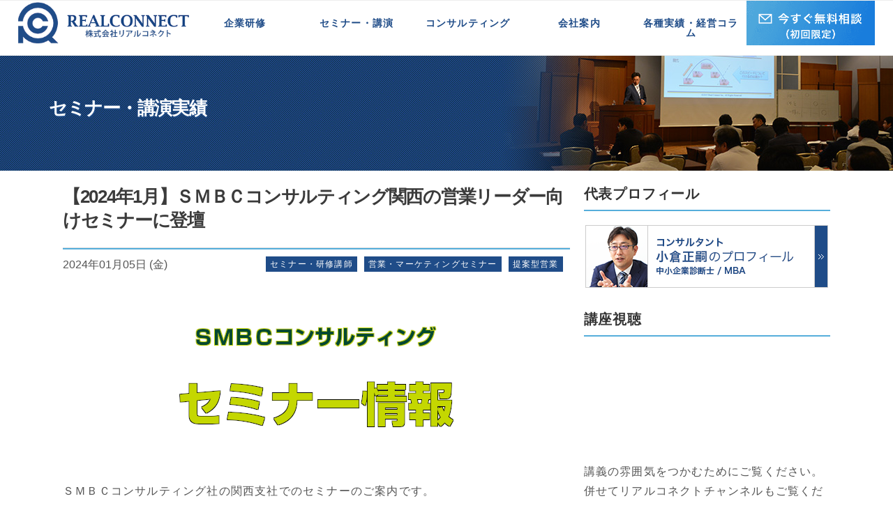

--- FILE ---
content_type: text/html; charset=UTF-8
request_url: https://realconnect.co.jp/post-4858-3-3-2-2/
body_size: 15617
content:
<!DOCTYPE html>
<html dir="ltr" lang="ja"
	prefix="og: https://ogp.me/ns#"  class="no-js">
<head>
<meta charset="UTF-8">
<meta name="viewport" content="width=device-width">
<link rel="shortcut icon" href="https://realconnect.co.jp/wp2016/wp-content/themes/realconnect/favicon.ico">
<link rel="profile" href="https://gmpg.org/xfn/11">
<link rel="pingback" href="https://realconnect.co.jp/wp2016/xmlrpc.php">
<!-- Google Tag Manager -->
<script>(function(w,d,s,l,i){w[l]=w[l]||[];w[l].push({'gtm.start':
new Date().getTime(),event:'gtm.js'});var f=d.getElementsByTagName(s)[0],
j=d.createElement(s),dl=l!='dataLayer'?'&l='+l:'';j.async=true;j.src=
'https://www.googletagmanager.com/gtm.js?id='+i+dl;f.parentNode.insertBefore(j,f);
})(window,document,'script','dataLayer','GTM-MZXZ362');</script>
<!-- End Google Tag Manager -->
<!--[if lt IE 9]>
<script src="https://realconnect.co.jp/wp2016/wp-content/themes/realconnect/js/html5.js"></script>
<![endif]-->
<link rel="preconnect" href="https://fonts.googleapis.com">
<link rel="preconnect" href="https://fonts.gstatic.com" crossorigin>
<link href="https://fonts.googleapis.com/css2?family=Heebo:wght@800&display=swap" rel="stylesheet">
<link rel="stylesheet" id="font-awesome-css" href="https://realconnect.co.jp/wp2016/wp-content/themes/realconnect/css/font-awesome.min.css?ver=4.3.1" type="text/css" media="all">
<link rel="stylesheet" href="https://realconnect.co.jp/wp2016/wp-content/themes/realconnect/css/simplegrid.css" type="text/css" media="all">
<link rel="stylesheet" href="https://realconnect.co.jp/wp2016/wp-content/themes/realconnect/css/custom.css" type="text/css" media="all">
<link rel="stylesheet" href="https://realconnect.co.jp/wp2016/wp-content/themes/realconnect/css/0823style.css" type="text/css" media="all">
<link rel="stylesheet" href="https://realconnect.co.jp/wp2016/wp-content/themes/realconnect/css/flexslider.css" type="text/css" media="all">
<link
      rel="stylesheet"
      href="https://cdn.jsdelivr.net/npm/swiper/swiper-bundle.min.css"
    />
<script>(function(html){html.className = html.className.replace(/\bno-js\b/,'js')})(document.documentElement);</script>
<title>【2024年1月】ＳＭＢＣコンサルティング関西の営業リーダー向けセミナーに登壇 | 株式会社リアルコネクト｜RealConnect Inc.</title>

		<!-- All in One SEO 4.3.9 - aioseo.com -->
		<meta name="robots" content="max-snippet:-1, max-image-preview:large, max-video-preview:-1" />
		<link rel="canonical" href="https://realconnect.co.jp/post-4858-3-3-2-2/" />
		<meta name="generator" content="All in One SEO (AIOSEO) 4.3.9" />
		<meta property="og:locale" content="ja_JP" />
		<meta property="og:site_name" content="株式会社リアルコネクト｜RealConnect Inc." />
		<meta property="og:type" content="article" />
		<meta property="og:title" content="【2024年1月】ＳＭＢＣコンサルティング関西の営業リーダー向けセミナーに登壇 | 株式会社リアルコネクト｜RealConnect Inc." />
		<meta property="og:url" content="https://realconnect.co.jp/post-4858-3-3-2-2/" />
		<meta property="fb:app_id" content="realconnectconsulting" />
		<meta property="fb:admins" content="masatsugu.ogura" />
		<meta property="og:image" content="https://realconnect.co.jp/wp2016/wp-content/uploads/2020/12/SMBC_Seminor.png" />
		<meta property="og:image:secure_url" content="https://realconnect.co.jp/wp2016/wp-content/uploads/2020/12/SMBC_Seminor.png" />
		<meta property="og:image:width" content="440" />
		<meta property="og:image:height" content="292" />
		<meta property="article:published_time" content="2024-01-04T23:10:23+00:00" />
		<meta property="article:modified_time" content="2024-01-08T23:10:56+00:00" />
		<meta property="article:publisher" content="https://www.facebook.com/realconnectconsulting" />
		<meta name="twitter:card" content="summary_large_image" />
		<meta name="twitter:site" content="@masatsugu_ogura" />
		<meta name="twitter:title" content="【2024年1月】ＳＭＢＣコンサルティング関西の営業リーダー向けセミナーに登壇 | 株式会社リアルコネクト｜RealConnect Inc." />
		<meta name="twitter:creator" content="@masatsugu_ogura" />
		<meta name="twitter:image" content="https://realconnect.co.jp/wp2016/wp-content/uploads/2020/12/SMBC_Seminor.png" />
		<script type="application/ld+json" class="aioseo-schema">
			{"@context":"https:\/\/schema.org","@graph":[{"@type":"Article","@id":"https:\/\/realconnect.co.jp\/post-4858-3-3-2-2\/#article","name":"\u30102024\u5e741\u6708\u3011\uff33\uff2d\uff22\uff23\u30b3\u30f3\u30b5\u30eb\u30c6\u30a3\u30f3\u30b0\u95a2\u897f\u306e\u55b6\u696d\u30ea\u30fc\u30c0\u30fc\u5411\u3051\u30bb\u30df\u30ca\u30fc\u306b\u767b\u58c7 | \u682a\u5f0f\u4f1a\u793e\u30ea\u30a2\u30eb\u30b3\u30cd\u30af\u30c8\uff5cRealConnect Inc.","headline":"\u30102024\u5e741\u6708\u3011\uff33\uff2d\uff22\uff23\u30b3\u30f3\u30b5\u30eb\u30c6\u30a3\u30f3\u30b0\u95a2\u897f\u306e\u55b6\u696d\u30ea\u30fc\u30c0\u30fc\u5411\u3051\u30bb\u30df\u30ca\u30fc\u306b\u767b\u58c7","author":{"@id":"https:\/\/realconnect.co.jp\/author\/realconnect\/#author"},"publisher":{"@id":"https:\/\/realconnect.co.jp\/#organization"},"image":{"@type":"ImageObject","url":"https:\/\/realconnect.co.jp\/wp2016\/wp-content\/uploads\/2020\/12\/SMBC_Seminor.png","width":440,"height":292},"datePublished":"2024-01-04T23:10:23+09:00","dateModified":"2024-01-08T23:10:56+09:00","inLanguage":"ja","mainEntityOfPage":{"@id":"https:\/\/realconnect.co.jp\/post-4858-3-3-2-2\/#webpage"},"isPartOf":{"@id":"https:\/\/realconnect.co.jp\/post-4858-3-3-2-2\/#webpage"},"articleSection":"\u30bb\u30df\u30ca\u30fc\u30fb\u8b1b\u6f14\u5b9f\u7e3e, \u30bb\u30df\u30ca\u30fc\u30fb\u7814\u4fee\u8b1b\u5e2b, \u55b6\u696d\u30fb\u30de\u30fc\u30b1\u30c6\u30a3\u30f3\u30b0\u30bb\u30df\u30ca\u30fc, \u63d0\u6848\u578b\u55b6\u696d"},{"@type":"BreadcrumbList","@id":"https:\/\/realconnect.co.jp\/post-4858-3-3-2-2\/#breadcrumblist","itemListElement":[{"@type":"ListItem","@id":"https:\/\/realconnect.co.jp\/#listItem","position":1,"item":{"@type":"WebPage","@id":"https:\/\/realconnect.co.jp\/","name":"\u30db\u30fc\u30e0","description":"\u682a\u5f0f\u4f1a\u793e\u30ea\u30a2\u30eb\u30b3\u30cd\u30af\u30c8\u306f\u3001\u300e\u5fb9\u5e95\u73fe\u5834\u4e3b\u7fa9\u300f\u306e\u65d7\u5370\u306e\u5143\u3001\u4f01\u696d\u306e\u65b0\u5e02\u5834\u5275\u51fa\u6d3b\u52d5\u3092\u652f\u63f4\u3059\u308b\u305f\u3081\u306b\u3001\u65b0\u898f\u4e8b\u696d\u958b\u767a\u3068\u6cd5\u4eba\u55b6\u696d\u7814\u4fee\u306a\u3069\u3092\u884c\u3046\u30b3\u30f3\u30b5\u30eb\u30c6\u30a3\u30f3\u30b0\u4f1a\u793e\u3067\u3059\u3002\u58f2\u4e0a\u3092\u4e0a\u3052\u3001\u3057\u3063\u304b\u308a\u3068\u5229\u76ca\u3092\u4f5c\u308a\u51fa\u3059\u7d44\u7e54\u3092\u4f5c\u308a\u51fa\u3059\u3053\u3068\u3092\u30e2\u30c3\u30c8\u30fc\u306b\u3001\u4f01\u696d\u7814\u4fee\u30fb\u30bb\u30df\u30ca\u30fc\u30fb\u30ef\u30fc\u30af\u30b7\u30e7\u30c3\u30d7\u304b\u3089\u30d3\u30b8\u30cd\u30b9\u30b3\u30f3\u30b5\u30eb\u30c6\u30a3\u30f3\u30b0\u307e\u3067\u3092\u7db2\u7f85\u7684\u306b\u63d0\u4f9b\u3057\u3066\u3044\u307e\u3059\u3002","url":"https:\/\/realconnect.co.jp\/"},"nextItem":"https:\/\/realconnect.co.jp\/post-4858-3-3-2-2\/#listItem"},{"@type":"ListItem","@id":"https:\/\/realconnect.co.jp\/post-4858-3-3-2-2\/#listItem","position":2,"item":{"@type":"WebPage","@id":"https:\/\/realconnect.co.jp\/post-4858-3-3-2-2\/","name":"\u30102024\u5e741\u6708\u3011\uff33\uff2d\uff22\uff23\u30b3\u30f3\u30b5\u30eb\u30c6\u30a3\u30f3\u30b0\u95a2\u897f\u306e\u55b6\u696d\u30ea\u30fc\u30c0\u30fc\u5411\u3051\u30bb\u30df\u30ca\u30fc\u306b\u767b\u58c7","url":"https:\/\/realconnect.co.jp\/post-4858-3-3-2-2\/"},"previousItem":"https:\/\/realconnect.co.jp\/#listItem"}]},{"@type":"Organization","@id":"https:\/\/realconnect.co.jp\/#organization","name":"\u682a\u5f0f\u4f1a\u793e\u30ea\u30a2\u30eb\u30b3\u30cd\u30af\u30c8","url":"https:\/\/realconnect.co.jp\/","logo":{"@type":"ImageObject","url":"https:\/\/realconnect.co.jp\/wp2016\/wp-content\/uploads\/2021\/10\/logo.png","@id":"https:\/\/realconnect.co.jp\/#organizationLogo","width":234,"height":56},"image":{"@id":"https:\/\/realconnect.co.jp\/#organizationLogo"},"sameAs":["https:\/\/www.facebook.com\/realconnectconsulting","https:\/\/twitter.com\/masatsugu_ogura","https:\/\/www.youtube.com\/channel\/UCVPFMVG8D16VHKO4tYOOFfA"],"contactPoint":{"@type":"ContactPoint","telephone":"+815035666349","contactType":"Sales"}},{"@type":"Person","@id":"https:\/\/realconnect.co.jp\/author\/realconnect\/#author","url":"https:\/\/realconnect.co.jp\/author\/realconnect\/","name":"realconnect","image":{"@type":"ImageObject","@id":"https:\/\/realconnect.co.jp\/post-4858-3-3-2-2\/#authorImage","url":"https:\/\/secure.gravatar.com\/avatar\/c636daede578ce9dd1922f218ef1d51f?s=96&d=mm&r=g","width":96,"height":96,"caption":"realconnect"}},{"@type":"WebPage","@id":"https:\/\/realconnect.co.jp\/post-4858-3-3-2-2\/#webpage","url":"https:\/\/realconnect.co.jp\/post-4858-3-3-2-2\/","name":"\u30102024\u5e741\u6708\u3011\uff33\uff2d\uff22\uff23\u30b3\u30f3\u30b5\u30eb\u30c6\u30a3\u30f3\u30b0\u95a2\u897f\u306e\u55b6\u696d\u30ea\u30fc\u30c0\u30fc\u5411\u3051\u30bb\u30df\u30ca\u30fc\u306b\u767b\u58c7 | \u682a\u5f0f\u4f1a\u793e\u30ea\u30a2\u30eb\u30b3\u30cd\u30af\u30c8\uff5cRealConnect Inc.","inLanguage":"ja","isPartOf":{"@id":"https:\/\/realconnect.co.jp\/#website"},"breadcrumb":{"@id":"https:\/\/realconnect.co.jp\/post-4858-3-3-2-2\/#breadcrumblist"},"author":{"@id":"https:\/\/realconnect.co.jp\/author\/realconnect\/#author"},"creator":{"@id":"https:\/\/realconnect.co.jp\/author\/realconnect\/#author"},"image":{"@type":"ImageObject","url":"https:\/\/realconnect.co.jp\/wp2016\/wp-content\/uploads\/2020\/12\/SMBC_Seminor.png","@id":"https:\/\/realconnect.co.jp\/#mainImage","width":440,"height":292},"primaryImageOfPage":{"@id":"https:\/\/realconnect.co.jp\/post-4858-3-3-2-2\/#mainImage"},"datePublished":"2024-01-04T23:10:23+09:00","dateModified":"2024-01-08T23:10:56+09:00"},{"@type":"WebSite","@id":"https:\/\/realconnect.co.jp\/#website","url":"https:\/\/realconnect.co.jp\/","name":"\u682a\u5f0f\u4f1a\u793e\u30ea\u30a2\u30eb\u30b3\u30cd\u30af\u30c8\uff5cRealConnect Inc.","description":"\u300e\u5fb9\u5e95\u73fe\u5834\u4e3b\u7fa9\u300f\u306e\u65d7\u5370\u306e\u5143\u3001\u4f01\u696d\u306e\u65b0\u5e02\u5834\u5275\u51fa\u6d3b\u52d5\u3092\u652f\u63f4\u3059\u308b\u70ba\u306b\u300e\u55b6\u696d\u6226\u7565\u300f\u3068\u300e\u30c7\u30b8\u30bf\u30eb\u529b\u300f\u3092\u6d3b\u7528\u3057\u3066\u300e\u65b0\u4e8b\u696d\u958b\u767a\u300f\u3092\u5dfb\u304d\u8d77\u3053\u3059\u3053\u3068\u306b\u7279\u5316\u3057\u305f\u8cea\u306e\u9ad8\u3044\u30b5\u30fc\u30d3\u30b9\u3092\u63d0\u4f9b\u3059\u308b\u30b3\u30f3\u30b5\u30eb\u30c6\u30a3\u30f3\u30b0\u4f1a\u793e\u3067\u3059\u3002","inLanguage":"ja","publisher":{"@id":"https:\/\/realconnect.co.jp\/#organization"}}]}
		</script>
		<!-- All in One SEO -->

<link rel='dns-prefetch' href='//www.googletagmanager.com' />
<link rel='dns-prefetch' href='//fonts.googleapis.com' />
<link rel='dns-prefetch' href='//s.w.org' />
<link rel="alternate" type="application/rss+xml" title="株式会社リアルコネクト｜RealConnect Inc. &raquo; フィード" href="https://realconnect.co.jp/feed/" />
<link rel="alternate" type="application/rss+xml" title="株式会社リアルコネクト｜RealConnect Inc. &raquo; コメントフィード" href="https://realconnect.co.jp/comments/feed/" />
<link rel="alternate" type="application/rss+xml" title="株式会社リアルコネクト｜RealConnect Inc. &raquo; 【2024年1月】ＳＭＢＣコンサルティング関西の営業リーダー向けセミナーに登壇 のコメントのフィード" href="https://realconnect.co.jp/post-4858-3-3-2-2/feed/" />
<script type="text/javascript">
window._wpemojiSettings = {"baseUrl":"https:\/\/s.w.org\/images\/core\/emoji\/14.0.0\/72x72\/","ext":".png","svgUrl":"https:\/\/s.w.org\/images\/core\/emoji\/14.0.0\/svg\/","svgExt":".svg","source":{"concatemoji":"https:\/\/realconnect.co.jp\/wp2016\/wp-includes\/js\/wp-emoji-release.min.js?ver=6.0.11"}};
/*! This file is auto-generated */
!function(e,a,t){var n,r,o,i=a.createElement("canvas"),p=i.getContext&&i.getContext("2d");function s(e,t){var a=String.fromCharCode,e=(p.clearRect(0,0,i.width,i.height),p.fillText(a.apply(this,e),0,0),i.toDataURL());return p.clearRect(0,0,i.width,i.height),p.fillText(a.apply(this,t),0,0),e===i.toDataURL()}function c(e){var t=a.createElement("script");t.src=e,t.defer=t.type="text/javascript",a.getElementsByTagName("head")[0].appendChild(t)}for(o=Array("flag","emoji"),t.supports={everything:!0,everythingExceptFlag:!0},r=0;r<o.length;r++)t.supports[o[r]]=function(e){if(!p||!p.fillText)return!1;switch(p.textBaseline="top",p.font="600 32px Arial",e){case"flag":return s([127987,65039,8205,9895,65039],[127987,65039,8203,9895,65039])?!1:!s([55356,56826,55356,56819],[55356,56826,8203,55356,56819])&&!s([55356,57332,56128,56423,56128,56418,56128,56421,56128,56430,56128,56423,56128,56447],[55356,57332,8203,56128,56423,8203,56128,56418,8203,56128,56421,8203,56128,56430,8203,56128,56423,8203,56128,56447]);case"emoji":return!s([129777,127995,8205,129778,127999],[129777,127995,8203,129778,127999])}return!1}(o[r]),t.supports.everything=t.supports.everything&&t.supports[o[r]],"flag"!==o[r]&&(t.supports.everythingExceptFlag=t.supports.everythingExceptFlag&&t.supports[o[r]]);t.supports.everythingExceptFlag=t.supports.everythingExceptFlag&&!t.supports.flag,t.DOMReady=!1,t.readyCallback=function(){t.DOMReady=!0},t.supports.everything||(n=function(){t.readyCallback()},a.addEventListener?(a.addEventListener("DOMContentLoaded",n,!1),e.addEventListener("load",n,!1)):(e.attachEvent("onload",n),a.attachEvent("onreadystatechange",function(){"complete"===a.readyState&&t.readyCallback()})),(e=t.source||{}).concatemoji?c(e.concatemoji):e.wpemoji&&e.twemoji&&(c(e.twemoji),c(e.wpemoji)))}(window,document,window._wpemojiSettings);
</script>
<style type="text/css">
img.wp-smiley,
img.emoji {
	display: inline !important;
	border: none !important;
	box-shadow: none !important;
	height: 1em !important;
	width: 1em !important;
	margin: 0 0.07em !important;
	vertical-align: -0.1em !important;
	background: none !important;
	padding: 0 !important;
}
</style>
	<link rel='stylesheet' id='validate-engine-css-css'  href='https://realconnect.co.jp/wp2016/wp-content/plugins/wysija-newsletters/css/validationEngine.jquery.css?ver=2.22' type='text/css' media='all' />
<link rel='stylesheet' id='wp-block-library-css'  href='https://realconnect.co.jp/wp2016/wp-includes/css/dist/block-library/style.min.css?ver=6.0.11' type='text/css' media='all' />
<style id='global-styles-inline-css' type='text/css'>
body{--wp--preset--color--black: #000000;--wp--preset--color--cyan-bluish-gray: #abb8c3;--wp--preset--color--white: #ffffff;--wp--preset--color--pale-pink: #f78da7;--wp--preset--color--vivid-red: #cf2e2e;--wp--preset--color--luminous-vivid-orange: #ff6900;--wp--preset--color--luminous-vivid-amber: #fcb900;--wp--preset--color--light-green-cyan: #7bdcb5;--wp--preset--color--vivid-green-cyan: #00d084;--wp--preset--color--pale-cyan-blue: #8ed1fc;--wp--preset--color--vivid-cyan-blue: #0693e3;--wp--preset--color--vivid-purple: #9b51e0;--wp--preset--gradient--vivid-cyan-blue-to-vivid-purple: linear-gradient(135deg,rgba(6,147,227,1) 0%,rgb(155,81,224) 100%);--wp--preset--gradient--light-green-cyan-to-vivid-green-cyan: linear-gradient(135deg,rgb(122,220,180) 0%,rgb(0,208,130) 100%);--wp--preset--gradient--luminous-vivid-amber-to-luminous-vivid-orange: linear-gradient(135deg,rgba(252,185,0,1) 0%,rgba(255,105,0,1) 100%);--wp--preset--gradient--luminous-vivid-orange-to-vivid-red: linear-gradient(135deg,rgba(255,105,0,1) 0%,rgb(207,46,46) 100%);--wp--preset--gradient--very-light-gray-to-cyan-bluish-gray: linear-gradient(135deg,rgb(238,238,238) 0%,rgb(169,184,195) 100%);--wp--preset--gradient--cool-to-warm-spectrum: linear-gradient(135deg,rgb(74,234,220) 0%,rgb(151,120,209) 20%,rgb(207,42,186) 40%,rgb(238,44,130) 60%,rgb(251,105,98) 80%,rgb(254,248,76) 100%);--wp--preset--gradient--blush-light-purple: linear-gradient(135deg,rgb(255,206,236) 0%,rgb(152,150,240) 100%);--wp--preset--gradient--blush-bordeaux: linear-gradient(135deg,rgb(254,205,165) 0%,rgb(254,45,45) 50%,rgb(107,0,62) 100%);--wp--preset--gradient--luminous-dusk: linear-gradient(135deg,rgb(255,203,112) 0%,rgb(199,81,192) 50%,rgb(65,88,208) 100%);--wp--preset--gradient--pale-ocean: linear-gradient(135deg,rgb(255,245,203) 0%,rgb(182,227,212) 50%,rgb(51,167,181) 100%);--wp--preset--gradient--electric-grass: linear-gradient(135deg,rgb(202,248,128) 0%,rgb(113,206,126) 100%);--wp--preset--gradient--midnight: linear-gradient(135deg,rgb(2,3,129) 0%,rgb(40,116,252) 100%);--wp--preset--duotone--dark-grayscale: url('#wp-duotone-dark-grayscale');--wp--preset--duotone--grayscale: url('#wp-duotone-grayscale');--wp--preset--duotone--purple-yellow: url('#wp-duotone-purple-yellow');--wp--preset--duotone--blue-red: url('#wp-duotone-blue-red');--wp--preset--duotone--midnight: url('#wp-duotone-midnight');--wp--preset--duotone--magenta-yellow: url('#wp-duotone-magenta-yellow');--wp--preset--duotone--purple-green: url('#wp-duotone-purple-green');--wp--preset--duotone--blue-orange: url('#wp-duotone-blue-orange');--wp--preset--font-size--small: 13px;--wp--preset--font-size--medium: 20px;--wp--preset--font-size--large: 36px;--wp--preset--font-size--x-large: 42px;}.has-black-color{color: var(--wp--preset--color--black) !important;}.has-cyan-bluish-gray-color{color: var(--wp--preset--color--cyan-bluish-gray) !important;}.has-white-color{color: var(--wp--preset--color--white) !important;}.has-pale-pink-color{color: var(--wp--preset--color--pale-pink) !important;}.has-vivid-red-color{color: var(--wp--preset--color--vivid-red) !important;}.has-luminous-vivid-orange-color{color: var(--wp--preset--color--luminous-vivid-orange) !important;}.has-luminous-vivid-amber-color{color: var(--wp--preset--color--luminous-vivid-amber) !important;}.has-light-green-cyan-color{color: var(--wp--preset--color--light-green-cyan) !important;}.has-vivid-green-cyan-color{color: var(--wp--preset--color--vivid-green-cyan) !important;}.has-pale-cyan-blue-color{color: var(--wp--preset--color--pale-cyan-blue) !important;}.has-vivid-cyan-blue-color{color: var(--wp--preset--color--vivid-cyan-blue) !important;}.has-vivid-purple-color{color: var(--wp--preset--color--vivid-purple) !important;}.has-black-background-color{background-color: var(--wp--preset--color--black) !important;}.has-cyan-bluish-gray-background-color{background-color: var(--wp--preset--color--cyan-bluish-gray) !important;}.has-white-background-color{background-color: var(--wp--preset--color--white) !important;}.has-pale-pink-background-color{background-color: var(--wp--preset--color--pale-pink) !important;}.has-vivid-red-background-color{background-color: var(--wp--preset--color--vivid-red) !important;}.has-luminous-vivid-orange-background-color{background-color: var(--wp--preset--color--luminous-vivid-orange) !important;}.has-luminous-vivid-amber-background-color{background-color: var(--wp--preset--color--luminous-vivid-amber) !important;}.has-light-green-cyan-background-color{background-color: var(--wp--preset--color--light-green-cyan) !important;}.has-vivid-green-cyan-background-color{background-color: var(--wp--preset--color--vivid-green-cyan) !important;}.has-pale-cyan-blue-background-color{background-color: var(--wp--preset--color--pale-cyan-blue) !important;}.has-vivid-cyan-blue-background-color{background-color: var(--wp--preset--color--vivid-cyan-blue) !important;}.has-vivid-purple-background-color{background-color: var(--wp--preset--color--vivid-purple) !important;}.has-black-border-color{border-color: var(--wp--preset--color--black) !important;}.has-cyan-bluish-gray-border-color{border-color: var(--wp--preset--color--cyan-bluish-gray) !important;}.has-white-border-color{border-color: var(--wp--preset--color--white) !important;}.has-pale-pink-border-color{border-color: var(--wp--preset--color--pale-pink) !important;}.has-vivid-red-border-color{border-color: var(--wp--preset--color--vivid-red) !important;}.has-luminous-vivid-orange-border-color{border-color: var(--wp--preset--color--luminous-vivid-orange) !important;}.has-luminous-vivid-amber-border-color{border-color: var(--wp--preset--color--luminous-vivid-amber) !important;}.has-light-green-cyan-border-color{border-color: var(--wp--preset--color--light-green-cyan) !important;}.has-vivid-green-cyan-border-color{border-color: var(--wp--preset--color--vivid-green-cyan) !important;}.has-pale-cyan-blue-border-color{border-color: var(--wp--preset--color--pale-cyan-blue) !important;}.has-vivid-cyan-blue-border-color{border-color: var(--wp--preset--color--vivid-cyan-blue) !important;}.has-vivid-purple-border-color{border-color: var(--wp--preset--color--vivid-purple) !important;}.has-vivid-cyan-blue-to-vivid-purple-gradient-background{background: var(--wp--preset--gradient--vivid-cyan-blue-to-vivid-purple) !important;}.has-light-green-cyan-to-vivid-green-cyan-gradient-background{background: var(--wp--preset--gradient--light-green-cyan-to-vivid-green-cyan) !important;}.has-luminous-vivid-amber-to-luminous-vivid-orange-gradient-background{background: var(--wp--preset--gradient--luminous-vivid-amber-to-luminous-vivid-orange) !important;}.has-luminous-vivid-orange-to-vivid-red-gradient-background{background: var(--wp--preset--gradient--luminous-vivid-orange-to-vivid-red) !important;}.has-very-light-gray-to-cyan-bluish-gray-gradient-background{background: var(--wp--preset--gradient--very-light-gray-to-cyan-bluish-gray) !important;}.has-cool-to-warm-spectrum-gradient-background{background: var(--wp--preset--gradient--cool-to-warm-spectrum) !important;}.has-blush-light-purple-gradient-background{background: var(--wp--preset--gradient--blush-light-purple) !important;}.has-blush-bordeaux-gradient-background{background: var(--wp--preset--gradient--blush-bordeaux) !important;}.has-luminous-dusk-gradient-background{background: var(--wp--preset--gradient--luminous-dusk) !important;}.has-pale-ocean-gradient-background{background: var(--wp--preset--gradient--pale-ocean) !important;}.has-electric-grass-gradient-background{background: var(--wp--preset--gradient--electric-grass) !important;}.has-midnight-gradient-background{background: var(--wp--preset--gradient--midnight) !important;}.has-small-font-size{font-size: var(--wp--preset--font-size--small) !important;}.has-medium-font-size{font-size: var(--wp--preset--font-size--medium) !important;}.has-large-font-size{font-size: var(--wp--preset--font-size--large) !important;}.has-x-large-font-size{font-size: var(--wp--preset--font-size--x-large) !important;}
</style>
<link rel='stylesheet' id='contact-form-7-css'  href='https://realconnect.co.jp/wp2016/wp-content/plugins/contact-form-7/includes/css/styles.css?ver=5.6.1' type='text/css' media='all' />
<link rel='stylesheet' id='toc-screen-css'  href='https://realconnect.co.jp/wp2016/wp-content/plugins/table-of-contents-plus/screen.min.css?ver=2106' type='text/css' media='all' />
<link rel='stylesheet' id='realconnect-fonts-css'  href='https://fonts.googleapis.com/css?family=Noto+Sans%3A400italic%2C700italic%2C400%2C700%7CNoto+Serif%3A400italic%2C700italic%2C400%2C700%7CInconsolata%3A400%2C700&#038;subset=latin%2Clatin-ext' type='text/css' media='all' />
<link rel='stylesheet' id='genericons-css'  href='https://realconnect.co.jp/wp2016/wp-content/themes/realconnect/genericons/genericons.css?ver=3.2' type='text/css' media='all' />
<link rel='stylesheet' id='realconnect-style-css'  href='https://realconnect.co.jp/wp2016/wp-content/themes/realconnect/style.css?ver=6.0.11' type='text/css' media='all' />
<!--[if lt IE 9]>
<link rel='stylesheet' id='realconnect-ie-css'  href='https://realconnect.co.jp/wp2016/wp-content/themes/realconnect/css/ie.css?ver=20141010' type='text/css' media='all' />
<![endif]-->
<!--[if lt IE 8]>
<link rel='stylesheet' id='realconnect-ie7-css'  href='https://realconnect.co.jp/wp2016/wp-content/themes/realconnect/css/ie7.css?ver=20141010' type='text/css' media='all' />
<![endif]-->
<link rel='stylesheet' id='fancybox-css'  href='https://realconnect.co.jp/wp2016/wp-content/plugins/easy-fancybox/css/jquery.fancybox.min.css?ver=1.3.24' type='text/css' media='screen' />
<script type='text/javascript' src='https://realconnect.co.jp/wp2016/wp-includes/js/jquery/jquery.min.js?ver=3.6.0' id='jquery-core-js'></script>
<script type='text/javascript' src='https://realconnect.co.jp/wp2016/wp-includes/js/jquery/jquery-migrate.min.js?ver=3.3.2' id='jquery-migrate-js'></script>

<!-- Site Kit によって追加された Google タグ（gtag.js）スニペット -->
<!-- Google アナリティクス スニペット (Site Kit が追加) -->
<script type='text/javascript' src='https://www.googletagmanager.com/gtag/js?id=GT-M3K3VDP' id='google_gtagjs-js' async></script>
<script type='text/javascript' id='google_gtagjs-js-after'>
window.dataLayer = window.dataLayer || [];function gtag(){dataLayer.push(arguments);}
gtag("set","linker",{"domains":["realconnect.co.jp"]});
gtag("js", new Date());
gtag("set", "developer_id.dZTNiMT", true);
gtag("config", "GT-M3K3VDP");
</script>
<link rel="https://api.w.org/" href="https://realconnect.co.jp/wp-json/" /><link rel="alternate" type="application/json" href="https://realconnect.co.jp/wp-json/wp/v2/posts/6565" /><link rel="EditURI" type="application/rsd+xml" title="RSD" href="https://realconnect.co.jp/wp2016/xmlrpc.php?rsd" />
<link rel="wlwmanifest" type="application/wlwmanifest+xml" href="https://realconnect.co.jp/wp2016/wp-includes/wlwmanifest.xml" /> 
<meta name="generator" content="WordPress 6.0.11" />
<link rel='shortlink' href='https://realconnect.co.jp/?p=6565' />
<link rel="alternate" type="application/json+oembed" href="https://realconnect.co.jp/wp-json/oembed/1.0/embed?url=https%3A%2F%2Frealconnect.co.jp%2Fpost-4858-3-3-2-2%2F" />
<link rel="alternate" type="text/xml+oembed" href="https://realconnect.co.jp/wp-json/oembed/1.0/embed?url=https%3A%2F%2Frealconnect.co.jp%2Fpost-4858-3-3-2-2%2F&#038;format=xml" />
<meta name="generator" content="Site Kit by Google 1.171.0" /><meta name="generator" content="Powered by Slider Revolution 6.5.25 - responsive, Mobile-Friendly Slider Plugin for WordPress with comfortable drag and drop interface." />
<script>function setREVStartSize(e){
			//window.requestAnimationFrame(function() {
				window.RSIW = window.RSIW===undefined ? window.innerWidth : window.RSIW;
				window.RSIH = window.RSIH===undefined ? window.innerHeight : window.RSIH;
				try {
					var pw = document.getElementById(e.c).parentNode.offsetWidth,
						newh;
					pw = pw===0 || isNaN(pw) || (e.l=="fullwidth" || e.layout=="fullwidth") ? window.RSIW : pw;
					e.tabw = e.tabw===undefined ? 0 : parseInt(e.tabw);
					e.thumbw = e.thumbw===undefined ? 0 : parseInt(e.thumbw);
					e.tabh = e.tabh===undefined ? 0 : parseInt(e.tabh);
					e.thumbh = e.thumbh===undefined ? 0 : parseInt(e.thumbh);
					e.tabhide = e.tabhide===undefined ? 0 : parseInt(e.tabhide);
					e.thumbhide = e.thumbhide===undefined ? 0 : parseInt(e.thumbhide);
					e.mh = e.mh===undefined || e.mh=="" || e.mh==="auto" ? 0 : parseInt(e.mh,0);
					if(e.layout==="fullscreen" || e.l==="fullscreen")
						newh = Math.max(e.mh,window.RSIH);
					else{
						e.gw = Array.isArray(e.gw) ? e.gw : [e.gw];
						for (var i in e.rl) if (e.gw[i]===undefined || e.gw[i]===0) e.gw[i] = e.gw[i-1];
						e.gh = e.el===undefined || e.el==="" || (Array.isArray(e.el) && e.el.length==0)? e.gh : e.el;
						e.gh = Array.isArray(e.gh) ? e.gh : [e.gh];
						for (var i in e.rl) if (e.gh[i]===undefined || e.gh[i]===0) e.gh[i] = e.gh[i-1];
											
						var nl = new Array(e.rl.length),
							ix = 0,
							sl;
						e.tabw = e.tabhide>=pw ? 0 : e.tabw;
						e.thumbw = e.thumbhide>=pw ? 0 : e.thumbw;
						e.tabh = e.tabhide>=pw ? 0 : e.tabh;
						e.thumbh = e.thumbhide>=pw ? 0 : e.thumbh;
						for (var i in e.rl) nl[i] = e.rl[i]<window.RSIW ? 0 : e.rl[i];
						sl = nl[0];
						for (var i in nl) if (sl>nl[i] && nl[i]>0) { sl = nl[i]; ix=i;}
						var m = pw>(e.gw[ix]+e.tabw+e.thumbw) ? 1 : (pw-(e.tabw+e.thumbw)) / (e.gw[ix]);
						newh =  (e.gh[ix] * m) + (e.tabh + e.thumbh);
					}
					var el = document.getElementById(e.c);
					if (el!==null && el) el.style.height = newh+"px";
					el = document.getElementById(e.c+"_wrapper");
					if (el!==null && el) {
						el.style.height = newh+"px";
						el.style.display = "block";
					}
				} catch(e){
					console.log("Failure at Presize of Slider:" + e)
				}
			//});
		  };</script>
		<style type="text/css" id="wp-custom-css">
			p.acceptance {
	text-align: center;
	margin: 25px 0 0;
}		</style>
		<link rel="stylesheet" href="https://realconnect.co.jp/wp2016/wp-content/themes/realconnect/style.css?1590678859" type="text/css" />
</head>

<body id="parent-seminar" class="post-template-default single single-post postid-6565 single-format-standard category-seminar">
<!-- Google Tag Manager (noscript) -->
<noscript><iframe src="https://www.googletagmanager.com/ns.html?id=GTM-MZXZ362"
height="0" width="0" style="display:none;visibility:hidden"></iframe></noscript>
<!-- End Google Tag Manager (noscript) -->
<div id="page" class="hfeed site">
	<a class="skip-link screen-reader-text" href="#content">Skip to content</a>

<header class="bg-white">



<div id="menuarea" class="sp-only">
<div class="menubtn"><i class="fa fa-bars" aria-hidden="true"></i> MENU</div>
<nav id="menu" class="togmenu sp-only-gnav">
<div class="menu-spnav-container"><ul id="menu-spnav" class="menu"><li id="menu-item-3371" class="menu-item menu-item-type-post_type menu-item-object-page menu-item-home menu-item-3371"><a href="https://realconnect.co.jp/">ホーム</a></li>
<li id="menu-item-3372" class="menu-item menu-item-type-post_type menu-item-object-page menu-item-has-children menu-item-3372"><a href="https://realconnect.co.jp/workshop/">企業研修・ワークショップ</a>
<ul class="sub-menu">
	<li id="menu-item-5426" class="menu-item menu-item-type-post_type menu-item-object-page menu-item-5426"><a href="https://realconnect.co.jp/performance/">企業研修実績</a></li>
	<li id="menu-item-3377" class="menu-item menu-item-type-post_type menu-item-object-page menu-item-3377"><a href="https://realconnect.co.jp/workshop/startup/">新規事業担当者育成</a></li>
	<li id="menu-item-3374" class="menu-item menu-item-type-post_type menu-item-object-page menu-item-3374"><a href="https://realconnect.co.jp/workshop/route/">法人営業研修</a></li>
	<li id="menu-item-3375" class="menu-item menu-item-type-post_type menu-item-object-page menu-item-3375"><a href="https://realconnect.co.jp/workshop/manager/">営業マネージャー育成研修</a></li>
	<li id="menu-item-3376" class="menu-item menu-item-type-post_type menu-item-object-page menu-item-3376"><a href="https://realconnect.co.jp/workshop/strategies/">販売代理店向け営業戦略立案</a></li>
	<li id="menu-item-3378" class="menu-item menu-item-type-post_type menu-item-object-page menu-item-3378"><a href="https://realconnect.co.jp/workshop/module/">モジュール型 企業研修</a></li>
</ul>
</li>
<li id="menu-item-3385" class="menu-item menu-item-type-post_type menu-item-object-page menu-item-3385"><a href="https://realconnect.co.jp/seminar/">セミナー・講演事業</a></li>
<li id="menu-item-3386" class="menu-item menu-item-type-post_type menu-item-object-page current-post-parent menu-item-has-children menu-item-3386"><a href="https://realconnect.co.jp/consulting/">経営戦略・営業戦略相談事業</a>
<ul class="sub-menu">
	<li id="menu-item-3389" class="menu-item menu-item-type-post_type menu-item-object-page menu-item-3389"><a href="https://realconnect.co.jp/consulting/development/">新規事業開発支援</a></li>
	<li id="menu-item-3388" class="menu-item menu-item-type-post_type menu-item-object-page menu-item-3388"><a href="https://realconnect.co.jp/consulting/insidesales/">インサイドセールス仕組みづくり支援</a></li>
	<li id="menu-item-3387" class="menu-item menu-item-type-post_type menu-item-object-page menu-item-3387"><a href="https://realconnect.co.jp/consulting/support/">メーカー・販売代理店一体化支援</a></li>
	<li id="menu-item-3390" class="menu-item menu-item-type-post_type menu-item-object-page menu-item-3390"><a href="https://realconnect.co.jp/consulting/companies/">中小・ベンチャー企業向け社長向け</a></li>
</ul>
</li>
<li id="menu-item-3358" class="menu-item menu-item-type-post_type menu-item-object-page menu-item-has-children menu-item-3358"><a href="https://realconnect.co.jp/aboutus/">会社情報 / ご挨拶 / 企業理念</a>
<ul class="sub-menu">
	<li id="menu-item-3382" class="menu-item menu-item-type-post_type menu-item-object-page menu-item-3382"><a href="https://realconnect.co.jp/aboutus/guide/">初めての方へ</a></li>
	<li id="menu-item-3357" class="menu-item menu-item-type-post_type menu-item-object-page menu-item-3357"><a href="https://realconnect.co.jp/aboutus/profile/">代表紹介</a></li>
	<li id="menu-item-3521" class="menu-item menu-item-type-taxonomy menu-item-object-category menu-item-3521"><a href="https://realconnect.co.jp/category/voice/">お客様の声</a></li>
	<li id="menu-item-3508" class="menu-item menu-item-type-taxonomy menu-item-object-category menu-item-3508"><a href="https://realconnect.co.jp/category/media/">メディア掲載</a></li>
</ul>
</li>
<li id="menu-item-3785" class="menu-item menu-item-type-taxonomy menu-item-object-category menu-item-has-children menu-item-3785"><a href="https://realconnect.co.jp/category/information/">お知らせ</a>
<ul class="sub-menu">
	<li id="menu-item-3564" class="menu-item menu-item-type-taxonomy menu-item-object-category current-post-ancestor current-menu-parent current-post-parent menu-item-3564"><a href="https://realconnect.co.jp/category/seminar/">セミナー・講演実績</a></li>
	<li id="menu-item-3563" class="menu-item menu-item-type-taxonomy menu-item-object-category menu-item-3563"><a href="https://realconnect.co.jp/category/information/column/">経営コラム REAL・ISM</a></li>
	<li id="menu-item-3712" class="menu-item menu-item-type-taxonomy menu-item-object-category menu-item-3712"><a href="https://realconnect.co.jp/category/information/blog/">ブログ</a></li>
</ul>
</li>
<li id="menu-item-3381" class="menu-item menu-item-type-post_type menu-item-object-page menu-item-3381"><a href="https://realconnect.co.jp/contact/">お問い合わせ</a></li>
<li id="menu-item-3391" class="menu-item menu-item-type-post_type menu-item-object-page menu-item-3391"><a href="https://realconnect.co.jp/policy/">個人情報保護方針</a></li>
<li id="menu-item-3393" class="menu-item menu-item-type-post_type menu-item-object-page menu-item-3393"><a href="https://realconnect.co.jp/sitemaps/">サイトマップ</a></li>
</ul></div></nav>
</div>


</div>
<div class="clearfix"></div>
</header>


<nav class="nav-global pc-only-gnav">
<div class="nav-global-wrap">
	

<ul id="menu-gnav-pc" class="pc-gnav"><li id="menu-item-28" class="menu-item menu-item-type-post_type menu-item-object-page menu-item-home menu-item-28"><a href="https://realconnect.co.jp/">　</a></li>
<li id="menu-item-29" class="menu-item menu-item-type-post_type menu-item-object-page menu-item-has-children menu-item-29"><a href="https://realconnect.co.jp/workshop/">企業研修</a>
<ul class="sub-menu">
	<li id="menu-item-176" class="menu-item menu-item-type-post_type menu-item-object-page menu-item-176"><a href="https://realconnect.co.jp/workshop/startup/">新規事業計画策定研修</a></li>
	<li id="menu-item-123" class="menu-item menu-item-type-post_type menu-item-object-page menu-item-123"><a href="https://realconnect.co.jp/workshop/account/">法人営業研修</a></li>
	<li id="menu-item-124" class="menu-item menu-item-type-post_type menu-item-object-page menu-item-124"><a href="https://realconnect.co.jp/workshop/route/">代理店営業向け研修</a></li>
	<li id="menu-item-125" class="menu-item menu-item-type-post_type menu-item-object-page menu-item-125"><a href="https://realconnect.co.jp/workshop/manager/">営業マネージャー育成</a></li>
	<li id="menu-item-126" class="menu-item menu-item-type-post_type menu-item-object-page menu-item-126"><a href="https://realconnect.co.jp/workshop/strategies/">代理店の営業戦略研修</a></li>
	<li id="menu-item-177" class="menu-item menu-item-type-post_type menu-item-object-page menu-item-177"><a href="https://realconnect.co.jp/workshop/module/">モジュール型研修</a></li>
</ul>
</li>
<li id="menu-item-30" class="menu-item menu-item-type-post_type menu-item-object-page menu-item-30"><a href="https://realconnect.co.jp/seminar/">セミナー・講演</a></li>
<li id="menu-item-31" class="menu-item menu-item-type-post_type menu-item-object-page current-post-parent menu-item-has-children menu-item-31"><a href="https://realconnect.co.jp/consulting/">コンサルティング</a>
<ul class="sub-menu">
	<li id="menu-item-138" class="menu-item menu-item-type-post_type menu-item-object-page menu-item-138"><a href="https://realconnect.co.jp/consulting/development/">新規事業開発支援</a></li>
	<li id="menu-item-137" class="menu-item menu-item-type-post_type menu-item-object-page menu-item-137"><a href="https://realconnect.co.jp/consulting/insidesales/">インサイドセールス支援</a></li>
	<li id="menu-item-136" class="menu-item menu-item-type-post_type menu-item-object-page menu-item-136"><a href="https://realconnect.co.jp/consulting/support/">代理店一体化支援</a></li>
	<li id="menu-item-139" class="menu-item menu-item-type-post_type menu-item-object-page menu-item-139"><a href="https://realconnect.co.jp/consulting/companies/">中小企業支援</a></li>
</ul>
</li>
<li id="menu-item-142" class="menu-item menu-item-type-post_type menu-item-object-page menu-item-has-children menu-item-142"><a href="https://realconnect.co.jp/aboutus/">会社案内</a>
<ul class="sub-menu">
	<li id="menu-item-40" class="menu-item menu-item-type-post_type menu-item-object-page menu-item-40"><a href="https://realconnect.co.jp/aboutus/guide/">初めての方へ</a></li>
	<li id="menu-item-143" class="menu-item menu-item-type-post_type menu-item-object-page menu-item-143"><a href="https://realconnect.co.jp/aboutus/profile/">代表紹介</a></li>
	<li id="menu-item-3520" class="menu-item menu-item-type-taxonomy menu-item-object-category menu-item-3520"><a href="https://realconnect.co.jp/category/voice/">お客様の声</a></li>
	<li id="menu-item-3509" class="menu-item menu-item-type-taxonomy menu-item-object-category menu-item-3509"><a href="https://realconnect.co.jp/category/media/">メディア掲載</a></li>
</ul>
</li>
<li id="menu-item-3783" class="menu-item menu-item-type-taxonomy menu-item-object-category menu-item-has-children menu-item-3783"><a href="https://realconnect.co.jp/category/information/">各種実績・経営コラム</a>
<ul class="sub-menu">
	<li id="menu-item-5400" class="menu-item menu-item-type-post_type menu-item-object-page menu-item-5400"><a href="https://realconnect.co.jp/performance/">企業研修実績</a></li>
	<li id="menu-item-3558" class="menu-item menu-item-type-taxonomy menu-item-object-category current-post-ancestor current-menu-parent current-post-parent menu-item-3558"><a href="https://realconnect.co.jp/category/seminar/">セミナー・講演実績</a></li>
	<li id="menu-item-3560" class="menu-item menu-item-type-taxonomy menu-item-object-category menu-item-3560"><a href="https://realconnect.co.jp/category/information/column/">経営ブログ REAL・ISM</a></li>
</ul>
</li>
<li id="menu-item-6193" class="menu-item menu-item-type-custom menu-item-object-custom menu-item-6193"><a href="/contact/">　</a></li>
</ul></div>
</nav>

<div id="content" class="site-content">
<div class="bg-gray">   
<div class="grid">
<div id="breadcrumb" class="breadcrumb clearfix"><ul itemprop="breadcrumb"><li class="bcHome" itemscope itemtype="http://data-vocabulary.org/Breadcrumb"><a href="https://realconnect.co.jp/" itemprop="url"><span itemprop="title">ホーム</span></a></li><li>&nbsp;>&nbsp;</li><li itemscope itemtype="http://data-vocabulary.org/Breadcrumb"><a href="https://realconnect.co.jp/category/seminar/" itemprop="url"><span itemprop="title">セミナー・講演実績</span></a></li><li>&nbsp;>&nbsp;</li><li itemscope itemtype="http://data-vocabulary.org/Breadcrumb"><span itemprop="title"><strong>【2024年1月】ＳＭＢＣコンサルティング関西の営業リーダー向けセミナーに登壇</strong></span></li></ul></div></div></div><header class="entry-header" style="background:#1f4c88 url(https://realconnect.co.jp/wp2016/wp-content/themes/realconnect/img/main-seminar.png) no-repeat; background-size:cover;">
<div class="grid">
<h1>
セミナー・講演実績</h1>
</div>
</header><!-- .entry-header -->
<div class="grid grid-pad pad-bottom20">
<div id="primary" class="content-area-single">
<main id="main" class="site-main" role="main">
<div class="entry-content">
<div class="col-2-3">
<h2 class="noline nomgn pad-bottom10">【2024年1月】ＳＭＢＣコンサルティング関西の営業リーダー向けセミナーに登壇</h2>
<hr class="bd-lightblue-bottom" style="margin-bottom:10px;">
<span class="single-date">2024年01月05日 (金)</span>
<ul class="post-categories alignright"><li><a href="https://realconnect.co.jp/tag/teaching/" rel="tag">セミナー・研修講師</a></li><li><a href="https://realconnect.co.jp/tag/marketing-seminar/" rel="tag">営業・マーケティングセミナー</a></li><li><a href="https://realconnect.co.jp/tag/%e6%8f%90%e6%a1%88%e5%9e%8b%e5%96%b6%e6%a5%ad/" rel="tag">提案型営業</a></li></ul><img width="440" height="292" src="https://realconnect.co.jp/wp2016/wp-content/uploads/2020/12/SMBC_Seminor.png" class="attachment-post-thumbnail size-post-thumbnail wp-post-image" alt="" srcset="https://realconnect.co.jp/wp2016/wp-content/uploads/2020/12/SMBC_Seminor.png 440w, https://realconnect.co.jp/wp2016/wp-content/uploads/2020/12/SMBC_Seminor-300x199.png 300w" sizes="(max-width: 440px) 100vw, 440px" /><p>ＳＭＢＣコンサルティング社の関西支社でのセミナーのご案内です。<br />
完全にリアルで開催になります。</p>
<p>ちなみに弊社の大阪での講座は、標準語と関西弁のバイリンガル仕様です。</p>
<p>2024年1月11日木曜日　10時～17時</p>
<p>私の地元、関西近郊の皆様に久々にお会いできることを楽しみにしています。</p>
<p>https://www.smbcc-education.jp/seminar_detail/?eventNo=20230666-03<br />
https://www.smbcc-education.jp/seminar_detail/?eventNo=20230666-04</p>

<div id="comments" class="comments-area">

	
	
	
</div><!-- .comments-area -->
</div>
<div class="col-1-3">
<div class="col-side nopad-right">
<!-- widget sidebar1 start -->
<aside id="text-8" class="widget widget_text"><h3 class="widgettitle">代表プロフィール</h3>			<div class="textwidget"><a href="/aboutus/profile/"><img src="http://realconnect.co.jp/wp2016/wp-content/uploads/2016/09/side-profile.png" alt="コンサルタント 小倉正嗣のプロフィール 中小企業診断士 / MBA"></a>
</div>
		</aside><aside id="text-6" class="widget widget_text"><h3 class="widgettitle">講座視聴</h3>			<div class="textwidget"><div class="youtube"><iframe src="https://www.youtube.com/embed/pty8B23wngE" frameborder="0" allowfullscreen></iframe></div>
<p>講義の雰囲気をつかむためにご覧ください。<br />
併せてリアルコネクトチャンネルもご覧ください。<br />
<a href="https://www.youtube.com/channel/UCVPFMVG8D16VHKO4tYOOFfA"><img src="http://realconnect.co.jp/wp2016/wp-content/uploads/2016/09/side-youtube.png" alt="YouTube リアルコネクトチャンネル"></a></p>
</div>
		</aside><aside id="tag_cloud-2" class="widget widget_tag_cloud"><h3 class="widgettitle">タグ</h3><div class="tagcloud"><a href="https://realconnect.co.jp/tag/ai/" class="tag-cloud-link tag-link-56 tag-link-position-1" style="font-size: 9.3695652173913pt;" aria-label="AI (2個の項目)">AI</a>
<a href="https://realconnect.co.jp/tag/b2b%ef%bd%b0marketing/" class="tag-cloud-link tag-link-23 tag-link-position-2" style="font-size: 11.652173913043pt;" aria-label="B2Bマーケティング (5個の項目)">B2Bマーケティング</a>
<a href="https://realconnect.co.jp/tag/dx/" class="tag-cloud-link tag-link-54 tag-link-position-3" style="font-size: 11.04347826087pt;" aria-label="DX (4個の項目)">DX</a>
<a href="https://realconnect.co.jp/tag/smbc-evaluation/" class="tag-cloud-link tag-link-33 tag-link-position-4" style="font-size: 8pt;" aria-label="SMBC評価 (1個の項目)">SMBC評価</a>
<a href="https://realconnect.co.jp/tag/insidesales/" class="tag-cloud-link tag-link-51 tag-link-position-5" style="font-size: 12.184782608696pt;" aria-label="インサイドセールス (6個の項目)">インサイドセールス</a>
<a href="https://realconnect.co.jp/tag/teaching/" class="tag-cloud-link tag-link-9 tag-link-position-6" style="font-size: 22pt;" aria-label="セミナー・研修講師 (137個の項目)">セミナー・研修講師</a>
<a href="https://realconnect.co.jp/tag/%e3%83%87%e3%82%a3%e3%83%bc%e3%83%97%e3%83%a9%e3%83%bc%e3%83%8b%e3%83%b3%e3%82%b0/" class="tag-cloud-link tag-link-57 tag-link-position-7" style="font-size: 10.282608695652pt;" aria-label="ディープラーニング (3個の項目)">ディープラーニング</a>
<a href="https://realconnect.co.jp/tag/%e3%83%87%e3%82%b8%e3%82%bf%e3%83%ab%e3%83%88%e3%83%a9%e3%83%b3%e3%82%b9%e3%83%95%e3%82%a9%e3%83%bc%e3%83%a1%e3%83%bc%e3%82%b7%e3%83%a7%e3%83%b3/" class="tag-cloud-link tag-link-55 tag-link-position-8" style="font-size: 12.184782608696pt;" aria-label="デジタルトランスフォーメーション (6個の項目)">デジタルトランスフォーメーション</a>
<a href="https://realconnect.co.jp/tag/digital/" class="tag-cloud-link tag-link-52 tag-link-position-9" style="font-size: 12.565217391304pt;" aria-label="デジタルマーケティング (7個の項目)">デジタルマーケティング</a>
<a href="https://realconnect.co.jp/tag/branding/" class="tag-cloud-link tag-link-20 tag-link-position-10" style="font-size: 11.652173913043pt;" aria-label="ブランド戦略 (5個の項目)">ブランド戦略</a>
<a href="https://realconnect.co.jp/tag/%e3%83%97%e3%83%ac%e3%82%bc%e3%83%b3%e3%83%86%e3%83%bc%e3%82%b7%e3%83%a7%e3%83%b3/" class="tag-cloud-link tag-link-45 tag-link-position-11" style="font-size: 8pt;" aria-label="プレゼンテーション (1個の項目)">プレゼンテーション</a>
<a href="https://realconnect.co.jp/tag/marketing/" class="tag-cloud-link tag-link-25 tag-link-position-12" style="font-size: 11.04347826087pt;" aria-label="マーケティング (4個の項目)">マーケティング</a>
<a href="https://realconnect.co.jp/tag/%e3%83%a1%e3%83%87%e3%82%a3%e3%82%a2%e6%8e%b2%e8%bc%89/" class="tag-cloud-link tag-link-49 tag-link-position-13" style="font-size: 8pt;" aria-label="メディア掲載 (1個の項目)">メディア掲載</a>
<a href="https://realconnect.co.jp/tag/%e3%83%aa%e3%82%a2%e3%83%ab%e3%82%b3%e3%83%8d%e3%82%af%e3%83%88%e3%81%ab%e3%81%a4%e3%81%84%e3%81%a6/" class="tag-cloud-link tag-link-8 tag-link-position-14" style="font-size: 9.3695652173913pt;" aria-label="リアルコネクトについて (2個の項目)">リアルコネクトについて</a>
<a href="https://realconnect.co.jp/tag/%e4%b8%ad%e5%b0%8f%e4%bc%81%e6%a5%ad%e3%81%ae%e7%b5%8c%e5%96%b6%e6%88%a6%e7%95%a5/" class="tag-cloud-link tag-link-42 tag-link-position-15" style="font-size: 8pt;" aria-label="中小企業の経営戦略 (1個の項目)">中小企業の経営戦略</a>
<a href="https://realconnect.co.jp/tag/%e4%b8%ad%e5%b0%8f%e4%bc%81%e6%a5%ad%e8%a8%ba%e6%96%ad%e5%a3%ab/" class="tag-cloud-link tag-link-21 tag-link-position-16" style="font-size: 15.076086956522pt;" aria-label="中小企業診断士 (16個の項目)">中小企業診断士</a>
<a href="https://realconnect.co.jp/tag/%e5%8a%b4%e5%83%8d%e5%95%8f%e9%a1%8c/" class="tag-cloud-link tag-link-16 tag-link-position-17" style="font-size: 10.282608695652pt;" aria-label="労働問題 (3個の項目)">労働問題</a>
<a href="https://realconnect.co.jp/tag/%e5%96%b6%e6%a5%ad%e3%82%bb%e3%83%9f%e3%83%8a%e3%83%bc/" class="tag-cloud-link tag-link-22 tag-link-position-18" style="font-size: 12.945652173913pt;" aria-label="営業セミナー (8個の項目)">営業セミナー</a>
<a href="https://realconnect.co.jp/tag/%e5%96%b6%e6%a5%ad%e3%83%9e%e3%83%8d%e3%83%bc%e3%82%b8%e3%83%a3%e3%83%bc/" class="tag-cloud-link tag-link-50 tag-link-position-19" style="font-size: 14.695652173913pt;" aria-label="営業マネージャー (14個の項目)">営業マネージャー</a>
<a href="https://realconnect.co.jp/tag/marketing-seminar/" class="tag-cloud-link tag-link-34 tag-link-position-20" style="font-size: 21.847826086957pt;" aria-label="営業・マーケティングセミナー (131個の項目)">営業・マーケティングセミナー</a>
<a href="https://realconnect.co.jp/tag/%e5%96%b6%e6%a5%ad%e5%90%91%e3%81%91%e8%b2%a1%e5%8b%99%e4%bc%9a%e8%a8%88/" class="tag-cloud-link tag-link-58 tag-link-position-21" style="font-size: 8pt;" aria-label="営業向け財務会計 (1個の項目)">営業向け財務会計</a>
<a href="https://realconnect.co.jp/tag/%e5%96%b6%e6%a5%ad%e6%88%a6%e7%95%a5/" class="tag-cloud-link tag-link-47 tag-link-position-22" style="font-size: 8pt;" aria-label="営業戦略 (1個の項目)">営業戦略</a>
<a href="https://realconnect.co.jp/tag/%e5%96%b6%e6%a5%ad%e6%b4%bb%e5%8b%95%e3%81%ae%e5%8a%b9%e7%8e%87%e5%8c%96/" class="tag-cloud-link tag-link-44 tag-link-position-23" style="font-size: 8pt;" aria-label="営業活動の効率化 (1個の項目)">営業活動の効率化</a>
<a href="https://realconnect.co.jp/tag/%e5%96%b6%e6%a5%ad%e7%a0%94%e4%bf%ae/" class="tag-cloud-link tag-link-19 tag-link-position-24" style="font-size: 14.695652173913pt;" aria-label="営業研修 (14個の項目)">営業研修</a>
<a href="https://realconnect.co.jp/tag/%e5%96%b6%e6%a5%ad%e8%a1%8c%e5%8b%95%e5%8a%9b/" class="tag-cloud-link tag-link-15 tag-link-position-25" style="font-size: 12.945652173913pt;" aria-label="営業行動力 (8個の項目)">営業行動力</a>
<a href="https://realconnect.co.jp/tag/%e5%9f%b7%e7%ad%86/" class="tag-cloud-link tag-link-40 tag-link-position-26" style="font-size: 8pt;" aria-label="執筆 (1個の項目)">執筆</a>
<a href="https://realconnect.co.jp/tag/%e5%a3%ab%e6%a5%ad%e3%81%ae%e5%96%b6%e6%a5%ad/" class="tag-cloud-link tag-link-18 tag-link-position-27" style="font-size: 12.565217391304pt;" aria-label="士業の営業 (7個の項目)">士業の営業</a>
<a href="https://realconnect.co.jp/tag/%e5%b9%b9%e9%83%a8%e7%a0%94%e4%bf%ae/" class="tag-cloud-link tag-link-69 tag-link-position-28" style="font-size: 8pt;" aria-label="幹部研修 (1個の項目)">幹部研修</a>
<a href="https://realconnect.co.jp/tag/%e6%8f%90%e6%a1%88%e5%9e%8b%e5%96%b6%e6%a5%ad/" class="tag-cloud-link tag-link-24 tag-link-position-29" style="font-size: 18.880434782609pt;" aria-label="提案型営業 (53個の項目)">提案型営業</a>
<a href="https://realconnect.co.jp/tag/%e6%96%b0%e8%a6%8f%e4%ba%8b%e6%a5%ad%e9%96%8b%e7%99%ba/" class="tag-cloud-link tag-link-10 tag-link-position-30" style="font-size: 17.891304347826pt;" aria-label="新規事業開発 (39個の項目)">新規事業開発</a>
<a href="https://realconnect.co.jp/tag/development-seminar/" class="tag-cloud-link tag-link-35 tag-link-position-31" style="font-size: 20.25pt;" aria-label="新規事業開発セミナー (81個の項目)">新規事業開発セミナー</a>
<a href="https://realconnect.co.jp/tag/%e6%97%a5%e3%80%85%e9%9b%91%e6%84%9f/" class="tag-cloud-link tag-link-14 tag-link-position-32" style="font-size: 12.945652173913pt;" aria-label="日々雑感 (8個の項目)">日々雑感</a>
<a href="https://realconnect.co.jp/tag/%e6%97%a5%e6%9c%ac%e9%85%92%e5%94%8e%e9%85%92%e5%b8%ab/" class="tag-cloud-link tag-link-46 tag-link-position-33" style="font-size: 8pt;" aria-label="日本酒唎酒師 (1個の項目)">日本酒唎酒師</a>
<a href="https://realconnect.co.jp/tag/%e6%a0%aa%e5%bc%8f%e4%bc%9a%e7%a4%be%e3%83%aa%e3%82%a2%e3%83%ab%e3%82%b3%e3%83%8d%e3%82%af%e3%83%88%e3%81%ab%e3%81%a4%e3%81%84%e3%81%a6/" class="tag-cloud-link tag-link-37 tag-link-position-34" style="font-size: 10.282608695652pt;" aria-label="株式会社リアルコネクトについて (3個の項目)">株式会社リアルコネクトについて</a>
<a href="https://realconnect.co.jp/tag/%e6%ac%a1%e4%b8%96%e4%bb%a3%e3%83%aa%e3%83%bc%e3%83%80%e3%83%bc%e8%82%b2%e6%88%90/" class="tag-cloud-link tag-link-59 tag-link-position-35" style="font-size: 9.3695652173913pt;" aria-label="次世代リーダー育成 (2個の項目)">次世代リーダー育成</a>
<a href="https://realconnect.co.jp/tag/%e6%b3%95%e4%ba%ba%e5%96%b6%e6%a5%ad/" class="tag-cloud-link tag-link-43 tag-link-position-36" style="font-size: 11.04347826087pt;" aria-label="法人営業 (4個の項目)">法人営業</a>
<a href="https://realconnect.co.jp/tag/sales-training/" class="tag-cloud-link tag-link-36 tag-link-position-37" style="font-size: 15.913043478261pt;" aria-label="法人営業研修 (21個の項目)">法人営業研修</a>
<a href="https://realconnect.co.jp/tag/%e7%ab%b6%e5%90%88%e5%af%be%e7%ad%96/" class="tag-cloud-link tag-link-48 tag-link-position-38" style="font-size: 11.652173913043pt;" aria-label="競合対策 (5個の項目)">競合対策</a>
<a href="https://realconnect.co.jp/tag/%e7%ae%a1%e7%90%86%e8%81%b7%e7%a0%94%e4%bf%ae/" class="tag-cloud-link tag-link-70 tag-link-position-39" style="font-size: 8pt;" aria-label="管理職研修 (1個の項目)">管理職研修</a>
<a href="https://realconnect.co.jp/tag/%e7%b5%8c%e5%96%b6%e5%ad%a6/" class="tag-cloud-link tag-link-11 tag-link-position-40" style="font-size: 11.04347826087pt;" aria-label="経営学 (4個の項目)">経営学</a>
<a href="https://realconnect.co.jp/tag/%e9%96%93%e6%8e%a5%e6%9d%90%e8%b3%bc%e8%b2%b7%e3%82%b3%e3%82%b9%e3%83%88%e5%89%8a%e6%b8%9b/" class="tag-cloud-link tag-link-17 tag-link-position-41" style="font-size: 10.282608695652pt;" aria-label="間接材購買コスト削減 (3個の項目)">間接材購買コスト削減</a>
<a href="https://realconnect.co.jp/tag/b2bsales/" class="tag-cloud-link tag-link-12 tag-link-position-42" style="font-size: 16.978260869565pt;" aria-label="Ｂ２Ｂ営業改革 (29個の項目)">Ｂ２Ｂ営業改革</a></div>
</aside><aside id="text-7" class="widget widget_text"><h3 class="widgettitle">お問い合わせ</h3>			<div class="textwidget"><a href="/contact"><img src="http://realconnect.co.jp/wp2016/wp-content/uploads/2016/09/side-contactus.png" alt="お問い合わせはコチラ 初回のご相談は無料にてご対応させていただきます。お気軽にご相談下さい。"></a>
</div>
		</aside><!-- widget sidebar1 end -->
</div></div>
<div class="clearfix"></div>
</main><!-- .site-main -->
</div><!-- .content-area -->
</div>

	</div><!-- .site-content -->
<p class="go-top-sp"><a href="#"><i class="fa fa-caret-up" aria-hidden="true"></i></a></p>


		<script>
			window.RS_MODULES = window.RS_MODULES || {};
			window.RS_MODULES.modules = window.RS_MODULES.modules || {};
			window.RS_MODULES.waiting = window.RS_MODULES.waiting || [];
			window.RS_MODULES.defered = true;
			window.RS_MODULES.moduleWaiting = window.RS_MODULES.moduleWaiting || {};
			window.RS_MODULES.type = 'compiled';
		</script>
		<link rel='stylesheet' id='rs-plugin-settings-css'  href='https://realconnect.co.jp/wp2016/wp-content/plugins/revslider/public/assets/css/rs6.css?ver=6.5.25' type='text/css' media='all' />
<style id='rs-plugin-settings-inline-css' type='text/css'>
@import url(http://fonts.googleapis.com/css?family=Open+Sans:400,800,300,700);.tp-caption.medium_light_black{font-family:"Hiragino Kaku Gothic ProN","ヒラギノ角ゴ ProN W3",Meiryo,メイリオ,sans-serif}.tp-caption a{color:#fff;text-shadow:0 -1px 1px #fff,-1px 0 1px #fff,1px 0 1px #fff,0 1px 1px #fff,1px 1px 1px #fff,2px 2px 2px #fff,3px 3px 3px #fff,-webkit-transition:all 0.2s ease-out;-moz-transition:all 0.2s ease-out;-o-transition:all 0.2s ease-out;-ms-transition:all 0.2s ease-out;font-family:"Hiragino Kaku Gothic ProN","ヒラギノ角ゴ ProN W3",Meiryo,メイリオ,sans-serif}.tp-caption a:hover{color:#fff}.tp-caption a{color:#fff;text-shadow:none;-webkit-transition:all 0.2s ease-out;-moz-transition:all 0.2s ease-out;-o-transition:all 0.2s ease-out;-ms-transition:all 0.2s ease-out}.tp-caption a:hover{color:#fff}.tp-caption a{color:#fff;text-shadow:none;-webkit-transition:all 0.2s ease-out;-moz-transition:all 0.2s ease-out;-o-transition:all 0.2s ease-out;-ms-transition:all 0.2s ease-out}.tp-caption a:hover{color:#fff}
</style>
<script type='text/javascript' src='https://realconnect.co.jp/wp2016/wp-includes/js/dist/vendor/regenerator-runtime.min.js?ver=0.13.9' id='regenerator-runtime-js'></script>
<script type='text/javascript' src='https://realconnect.co.jp/wp2016/wp-includes/js/dist/vendor/wp-polyfill.min.js?ver=3.15.0' id='wp-polyfill-js'></script>
<script type='text/javascript' id='contact-form-7-js-extra'>
/* <![CDATA[ */
var wpcf7 = {"api":{"root":"https:\/\/realconnect.co.jp\/wp-json\/","namespace":"contact-form-7\/v1"}};
/* ]]> */
</script>
<script type='text/javascript' src='https://realconnect.co.jp/wp2016/wp-content/plugins/contact-form-7/includes/js/index.js?ver=5.6.1' id='contact-form-7-js'></script>
<script type='text/javascript' src='https://realconnect.co.jp/wp2016/wp-content/plugins/revslider/public/assets/js/rbtools.min.js?ver=6.5.18' defer async id='tp-tools-js'></script>
<script type='text/javascript' src='https://realconnect.co.jp/wp2016/wp-content/plugins/revslider/public/assets/js/rs6.min.js?ver=6.5.25' defer async id='revmin-js'></script>
<script type='text/javascript' id='toc-front-js-extra'>
/* <![CDATA[ */
var tocplus = {"visibility_show":"show","visibility_hide":"hide","width":"Auto"};
/* ]]> */
</script>
<script type='text/javascript' src='https://realconnect.co.jp/wp2016/wp-content/plugins/table-of-contents-plus/front.min.js?ver=2106' id='toc-front-js'></script>
<script type='text/javascript' src='https://realconnect.co.jp/wp2016/wp-content/themes/realconnect/js/skip-link-focus-fix.js?ver=20141010' id='realconnect-skip-link-focus-fix-js'></script>
<script type='text/javascript' id='realconnect-script-js-extra'>
/* <![CDATA[ */
var screenReaderText = {"expand":"<span class=\"screen-reader-text\">expand child menu<\/span>","collapse":"<span class=\"screen-reader-text\">collapse child menu<\/span>"};
/* ]]> */
</script>
<script type='text/javascript' src='https://realconnect.co.jp/wp2016/wp-content/themes/realconnect/js/functions.js?ver=20150330' id='realconnect-script-js'></script>
<script type='text/javascript' src='https://realconnect.co.jp/wp2016/wp-content/plugins/easy-fancybox/js/jquery.fancybox.min.js?ver=1.3.24' id='jquery-fancybox-js'></script>
<script type='text/javascript' id='jquery-fancybox-js-after'>
var fb_timeout, fb_opts={'overlayShow':true,'hideOnOverlayClick':true,'overlayColor':'#fff','showCloseButton':true,'margin':20,'centerOnScroll':true,'enableEscapeButton':true,'autoScale':true };
if(typeof easy_fancybox_handler==='undefined'){
var easy_fancybox_handler=function(){
jQuery('.nofancybox,a.wp-block-file__button,a.pin-it-button,a[href*="pinterest.com/pin/create"],a[href*="facebook.com/share"],a[href*="twitter.com/share"]').addClass('nolightbox');
/* IMG */
var fb_IMG_select='a[href*=".jpg"]:not(.nolightbox,li.nolightbox>a),area[href*=".jpg"]:not(.nolightbox),a[href*=".jpeg"]:not(.nolightbox,li.nolightbox>a),area[href*=".jpeg"]:not(.nolightbox),a[href*=".png"]:not(.nolightbox,li.nolightbox>a),area[href*=".png"]:not(.nolightbox)';
jQuery(fb_IMG_select).addClass('fancybox image');
var fb_IMG_sections=jQuery('.gallery,.wp-block-gallery,.tiled-gallery,.wp-block-jetpack-tiled-gallery');
fb_IMG_sections.each(function(){jQuery(this).find(fb_IMG_select).attr('rel','gallery-'+fb_IMG_sections.index(this));});
jQuery('a.fancybox,area.fancybox,li.fancybox a').each(function(){jQuery(this).fancybox(jQuery.extend({},fb_opts,{'transitionIn':'elastic','easingIn':'easeOutBack','transitionOut':'elastic','easingOut':'easeInBack','opacity':false,'hideOnContentClick':false,'titleShow':true,'titlePosition':'over','titleFromAlt':true,'showNavArrows':true,'enableKeyboardNav':true,'cyclic':false}))});};
jQuery('a.fancybox-close').on('click',function(e){e.preventDefault();jQuery.fancybox.close()});
};
var easy_fancybox_auto=function(){setTimeout(function(){jQuery('#fancybox-auto').trigger('click')},1000);};
jQuery(easy_fancybox_handler);jQuery(document).on('post-load',easy_fancybox_handler);
jQuery(easy_fancybox_auto);
</script>
<script type='text/javascript' src='https://realconnect.co.jp/wp2016/wp-content/plugins/easy-fancybox/js/jquery.easing.min.js?ver=1.4.1' id='jquery-easing-js'></script>
<script type='text/javascript' src='https://realconnect.co.jp/wp2016/wp-content/plugins/easy-fancybox/js/jquery.mousewheel.min.js?ver=3.1.13' id='jquery-mousewheel-js'></script>
<div class="clearfix"></div>
<footer>
<div class="bg-white">

<div class="foot-title">
<div class="grid" data-right-height="data-right-height">
<div class="clearfix">
						<div class="textwidget"><img width="200" height="47" src="https://realconnect.co.jp/wp2016/wp-content/uploads/2016/08/foot-logo.png" class="foot-logo size-large" alt="foot-logo"></div>
		</div>
<a class="go-top" href="#"><i class="fa fa-caret-up" aria-hidden="true"></i></a>
</div>
</div>

<div class="grid" data-right-height="data-right-height">
<div class="col-1-4 bd-left pc-only" data-right-height-content="data-right-height-content">
<div class="content nopad-right">

			<h3 class="widgettitle">ページ一覧</h3><div class="menu-footnav-container"><ul id="menu-footnav" class="menu"><li id="menu-item-82" class="menu-item menu-item-type-post_type menu-item-object-page menu-item-home menu-item-82"><a href="https://realconnect.co.jp/">ホーム</a></li>
<li id="menu-item-83" class="menu-item menu-item-type-post_type menu-item-object-page menu-item-83"><a href="https://realconnect.co.jp/workshop/">企業研修</a></li>
<li id="menu-item-84" class="menu-item menu-item-type-post_type menu-item-object-page menu-item-84"><a href="https://realconnect.co.jp/seminar/">セミナー・講演事業</a></li>
<li id="menu-item-85" class="menu-item menu-item-type-post_type menu-item-object-page menu-item-85"><a href="https://realconnect.co.jp/consulting/">コンサルティング</a></li>
<li id="menu-item-86" class="menu-item menu-item-type-taxonomy menu-item-object-category menu-item-86"><a href="https://realconnect.co.jp/category/information/">お知らせ</a></li>
<li id="menu-item-2662" class="menu-item menu-item-type-post_type menu-item-object-page menu-item-2662"><a href="https://realconnect.co.jp/aboutus/">会社概要</a></li>
<li id="menu-item-89" class="menu-item menu-item-type-post_type menu-item-object-page menu-item-89"><a href="https://realconnect.co.jp/contact/">お問い合わせ</a></li>
<li id="menu-item-66" class="menu-item menu-item-type-post_type menu-item-object-page menu-item-66"><a href="https://realconnect.co.jp/aboutus/guide/">初めての方へ</a></li>
<li id="menu-item-68" class="menu-item menu-item-type-post_type menu-item-object-page menu-item-68"><a href="https://realconnect.co.jp/policy/">個人情報保護方針</a></li>
<li id="menu-item-67" class="menu-item menu-item-type-post_type menu-item-object-page menu-item-67"><a href="https://realconnect.co.jp/sitemaps/">サイトマップ</a></li>
</ul></div></div>
</div>

<hr class="sp-only">

<div class="col-9-12 bd-left" data-right-height-content="data-right-height-content">
<p class="footer-name">株式会社リアルコネクト</p>
<p class="footer-name">RealConnect Inc.</p>

<div class="footer-info-wrapper">
	<div class="footer-info-wrapper__left">
		<p class="footer-text">設立: 2013年4月</p>
		<p class="footer-text">代表取締役: 小倉 正嗣</p>
		<div class="site-sns">
<ul>
<li><a href="https://www.facebook.com/realconnectconsulting"><i class="fa fa-facebook" aria-hidden="true"></i></a></li>
<li><a href="https://twitter.com/masatsugu_ogura"><i class="fa fa-twitter" aria-hidden="true"></i></a></li>
<li><a href="https://www.youtube.com/channel/UCVPFMVG8D16VHKO4tYOOFfA"><i class="fa fa-youtube" aria-hidden="true"></i></a></li>
<li><a href="https://realconnect.co.jp/?feed=rss2"><i class="fa fa-rss" aria-hidden="true"></i></a></li>
</ul>
</div>
	</div>
	<div class="footer-info-wrapper__right">
		<div class="footer-left-box">
			<p class="footer-text footer-text-b">本社所在地</p>
			<p class="footer-text">〒116-0013</p>
			<p class="footer-text">東京都荒川区西日暮里1-49-11</p>
		</div>
		<div class="footer-right-box">
			<p class="footer-text footer-text-b">横浜LABO</p>
			<p class="footer-text">〒247-0006</p>
			<p class="footer-text">神奈川県横浜市栄区笠間3</p>
		</div>
	</div>
</div>
</div>

<hr class="sp-only">



</div>
</div>


<div class="bg-navy">
<div class="grid grid-pad pad-bottom20">
<div class="col-1-1">
<p class="copyright aligncenter text-white">© 2013 Real Connect Inc.</p>
</div>
</div>
</div>

</footer>
<script src="https://cdn.jsdelivr.net/npm/swiper/swiper-bundle.min.js"></script>

<script src="https://realconnect.co.jp/wp2016/wp-content/themes/realconnect/js/breakpoints.js"></script>
<script src="https://realconnect.co.jp/wp2016/wp-content/themes/realconnect/js/right-height.js"></script>
<script src="https://realconnect.co.jp/wp2016/wp-content/themes/realconnect/js/main.js"></script>
<script src="https://realconnect.co.jp/wp2016/wp-content/themes/realconnect/js/script0823.js"></script>
<script
  src="https://code.jquery.com/jquery-3.6.0.js"
  integrity="sha256-H+K7U5CnXl1h5ywQfKtSj8PCmoN9aaq30gDh27Xc0jk="
  crossorigin="anonymous"></script>
</body>
</html>


--- FILE ---
content_type: text/css
request_url: https://realconnect.co.jp/wp2016/wp-content/themes/realconnect/css/custom.css
body_size: 3223
content:
body {
  font-family: "Hiragino Kaku Gothic ProN","ヒラギノ角ゴ ProN W3",Meiryo,メイリオ, sans-serif;
  color:#333;
}
hr {
	border:none;
	border-top: 1px solid #c9c9c9;
	width: 100%;
    margin: 0 auto;
    overflow: hidden;
}
a {text-decoration: none;}

h1 , h2 , h3 , h4 , h5 , h6 , .h1 , .h2 , .h3 , .h4 , .h5 , .h6 {
	font-size:20px;
	font-weight: bold;
    margin: 0;
	padding:0;
	letter-spacing:-0.05em;
}

ul {list-style-type:disc;}
ol {padding-left: 30px;}

img { width: 100%; display:block; vertical-align: bottom;}

.content {background: transparent;padding: 20px;}
.content10 {background: transparent;padding: 10px;}

.grid-nominw {
    width: 100%;
    max-width: 1140px;
    margin: 0 auto;
    overflow: hidden;
}
.grid-pad.last	{padding-bottom: 20px;}
.nomgn			{margin-top:0!important;margin-bottom:0!important;margin-left:0!important;margin-right:0!important;}
.nomgn-top		{margin-top:0!important;}
.nopad-top		{padding-top: 0;}
.nopad-left		{padding-left: 0;}
.nopad-right	{padding-right: 0;}
.nopad-right-pc	{padding-right: 0;}
.nopad-bottom	{padding-bottom: 0;}
.pad-lr			{padding:0 20px;}
.pad-lr-sp		{padding:0;}
.pad-central	{padding:0; margin-right: -10px;}
.pad-bottom10	{padding-bottom: 10px;}
.pad-bottom20	{padding-bottom: 20px;}
.pad-bottom30	{padding-bottom: 30px;}
.pad-bottom40	{padding-bottom: 40px;}
.pad10			{padding:10px;}
.pad30			{padding:30px;}
.pad-top10		{padding-top: 10px;}
.pad-top20		{padding-top: 20px;}
.pad-top30		{padding-top: 30px;}
.pad-top40		{padding-top: 40px;}
.pad-top100		{padding-top: 100px;}
.pad-bottom10	{padding-bottom: 10px;}
.pad-left10		{padding-left: 10px; padding-right: 0;}
.pad-left20		{padding-left: 20px; padding-right: 0;}
.pad-right10	{padding-right: 10px; padding-left: 0;}
.pad-right20-0 	{padding-right: 20px; padding-left: 0;}
.pad-left10.pad-right10	{padding-right: 10px; padding-left: 10px;}
.mgn-bottom20	{margin-bottom: 20px;}

.size24			{font-size: 24px;}

.w10  	{margin:0 auto; width:10%; display:block;}
.w20  	{margin:0 auto; width:20%; display:block;}
.w25  	{margin:0 auto; width:25%; display:block;}
.w40  	{margin:0 auto; width:40%; display:block;}
.w50  	{margin:0 auto; width:50%; display:block;}
.w60  	{margin:0 auto; width:60%; display:block;}
.w75  	{margin:0 auto; width:75%; display:block;}
.w80  	{margin:0 auto; width:80%; display:block;}
.w100  	{margin:0 auto; width:100%; display:block;}

.bg-white		{background-color: #fff;}
.bg-gray		{background-color: #ececec;}
.bg-deepgray	{background-color: #a0a0a0;}
.bg-lightgray	{background-color: #f3f3f3;}
.bg-lightblue	{background-color: #56aedb;}
.bg-lb1			{background-color: #f2f9ff;}
.bg-lb2			{background-color: #d9edff;}
.bg-lb3			{background-color: #4fb4ff;}
.bg-blue		{background-color: #0054c6;}
.bg-b1			{background-color: #eef5ff;}
.bg-navy		{background-color: #1f4c88;}
.bg-gold		{background-color: #e0a938;}
.bg-g1			{background-color: #fff5e0;}

.bg-contact	{background: url(img/contact-bg.png) center bottom no-repeat; height:562px;}
.bg-contact-gray	{background:#eee url(img/contact-bg.png) center bottom no-repeat; height:562px;}

.bg-transparent	{background: transparent;}

.display-inline{display:inline;}

.kadomaru   {  
    border-radius: 4px;
    -webkit-border-radius: 4px;
    -moz-border-radius: 4px;
	overflow:hidden;
	border-top-left-radius:4px;
	border-top-right-radius:4px;
	border-bottom-left-radius:4px;
	border-bottom-right-radius:4px;
}
.kadomaru-ue   {  
	border-top-left-radius:4px;
	border-top-right-radius:4px;
}
.kadomaru-shita   {  
	border-bottom-left-radius:4px;
	border-bottom-right-radius:4px;
}  
.shadow {
-moz-box-shadow: 0px 4px rgba(0,0,0,0.2);
-webkit-box-shadow: 0px 4px rgba(0,0,0,0.2);
-o-box-shadow: 0px 4px rgba(0,0,0,0.2);
-ms-box-shadow: 0px 4px rgba(0,0,0,0.2);
} 
.bd-lightblue	{border: 2px solid #56aedb;}
.bd-blue		{border: 2px solid #0054c6;}
.bd-gold		{border: 2px solid #e0a938;}
.bd-white		{border: 2px solid #fff;}
.bd-lightblue-bottom{border-bottom: 2px solid #56aedb;}

.bd-left		{border-left: 1px solid #c9c9c9;}
.bd-right		{border-right: 1px solid #c9c9c9;}
.bd-bottom		{border-bottom: 1px solid #c9c9c9;}
.bd-bottom-white{border-bottom: 1px solid #fff;}

 
.bd-dot-white	{border-bottom: 2px dotted #fff; } 

.bd-title-gray	{background-image: url(../img/bd-title-gray.png); background-position: center 40px; background-repeat: repeat-x; width:100%;}

.exbold-green	{border-top: 80px solid #32b200;}
.exbold-orange	{border-top: 80px solid #ff8021;}

.btn {
	clear:both;
    cursor: pointer;
    width: auto;
    height: auto;
    background: #1f4c88;
    border: none;
    padding: 20px 30px;
    margin: 20px 0 ;
    color: #fff;
    font-weight: bold;
	display: block;
	text-align:center;
	border-radius: 8px;
    -webkit-border-radius: 8px;
    -moz-border-radius: 8px;
	overflow:hidden;
	border-top-left-radius:8px;
	border-top-right-radius:8px;
	border-bottom-left-radius:8px;
	border-bottom-right-radius:8px;
	line-height:120%;
}
a.btn:hover {
	color: #fff;
	background: #56aedb;
}
.btn.w80 {width:80%; margin-left:auto; margin-right:auto;}
.btn.w60 {width:60%; margin-left:auto; margin-right:auto;}
.btn.w40 {width:40%; margin-left:auto; margin-right:auto;}
.btn.w20 {width:40%; margin-left:auto; margin-right:auto;}
.btn.wAuto {width:auto!important; margin-left:auto; margin-right:auto;}

.copyright	{font-size: 14px;}

.text-white	{color: #fff!important;}
.text-black	{color: #222!important;}
.text-red	{color: #d73131!important;}
.text-lightblue , a.text-lightblue	{color: #56aedb;}
.text-blue , a.text-blue		{color: #0054c6;}
.text-navy , a.text-navy		{color: #1f4c88;}
.text-gray , a.text-gray		{color: #888;}

.text-mini	{font-size:16px;}
.text-head	{font-size:24px;line-height:26px;}
.text-description1{margin-top: 0;}
.text-bold  {font-weight: bold;}


.yaji {position:relative;width:100%;}
.yaji img {width:11px; height:13px; position:absolute; top:140px; left: 0;right: 18px;margin:0 auto;}

.numbering	{z-index:100; margin-top:-30px; display:block; width: auto;}
.step-first	{padding-top: 0;}	

.aligncenter {text-align:center; margin:0 auto;}

.contact-btn{padding-top: 270px;}
.contact-btn a:last-child{margin-top: 20px;}

.contact-btn a{display:block; max-width:581px;width:auto;margin: 0 auto;}
.contact-btn a.sp-only {display:none;}

.contact-box{
    width: 581px;
    margin: 0 auto;
}
.contact-box .col-1-2{
    padding-right: 0;
	padding-left: 10px;
}
.contact-box .col-1-2:first-child{
	padding-right: 10px;
	padding-left: 0;
}
.contact-box.last {
    padding: 30px 0;
}

.form{width: 740px;margin:0 auto;}

.form-title{height:50px; padding:10px 0 15px; margin-bottom:20px;font-size:20px; font-weight: bold;}
.form-field{padding-right: 0;}
.clearField{min-height:50px; padding:0 10px; width:100%;line-height:50px;}
input , textarea	{border-top-width:none;border:none; font-size:20px;}
.form-field textarea{height:180px;}
.btn-contact{
	cursor: pointer;
	width: 163px;
	height: 50px;
	background: #1f4c88;
	border: none;
	padding:0;
	margin: 5px 10px 0;
	color:#fff;
	font-weight: bold;
}
.btn-contact.rewrite {
	background: #ccc;
}
.clearFieldActive{color: #222;}
select.required{
	font-size:18px;
	padding:6px;
}
input.err {
	background-color: #fdd;
}
.redmessage {
	color: #f00;
	font-weight: bold;
	line-height: 30px;
	text-align: center;
}
.redmessage2 {
	color: #f00;
	font-weight: bold;
	line-height: 30px;
	text-align: center;
}
.ue img	{width:618px;}
.shita	{margin:0 auto; width:160px;padding-top:3px;}

.nav-map li a		{background-color: #fff; display:block; color: #32b200;}
.nav-map li a:hover	{background-color: #eee;}

.youtube ,
.google-maps {
position: relative;
padding-bottom: 160px;
height: 0;
overflow: hidden;
}
.youtube		{padding-bottom: 160px;}
.youtube.big	{padding-bottom: 260px;}
.youtube iframe ,
.google-maps iframe {
position: absolute;
top: 0;
left: 0;
width: 100% !important;
height: 100% !important;
}

.pc-only {display:block!important;}
.sp-only {display:none!important;}

.clearfix:before , .clearfix:after {
    content: " ";
    display: table;
}
.clearfix:after {clear: both;}
.clearfix {*zoom: 1;}

@media handheld, only screen and (max-width: 1119px) {
.bg-contact			{background: url(img/contact-bg-upper-middle.png) center bottom no-repeat;height:562px;}
.bg-contact-gray	{background:#eee url(img/contact-bg-upper-middle.png) center bottom no-repeat;height:562px;}

.ue		{padding-right: 0;width:100%;}
.ue img	{width:100%;}
.shita	{margin:0 auto; width:100%; max-width:180px; float: none;clear: both;padding-top:10px;}

.bg-map		{background: #eee none;}
.title-map	{padding-top: 0px;}
}
@media handheld, only screen and (max-width: 959px) {
h1 , .h1 {font-size: 46px;line-height:66px;}
h2 , .h2 {font-size: 26px;line-height:36px;}
h3 , .h3 {font-size: 22px;line-height:26px;}
h4 , .h4 {font-size: 18px;line-height:24px;}
p , li	 {font-size: 16px;line-height:22px;}

.bg-head	{background: #eee url(img/head-bg-middle.png) center bottom no-repeat;-moz-background-size:contain; background-size:contain; height:550px;}
.bg-contact	{background: url(img/contact-bg-middle.png) center bottom no-repeat;-moz-background-size:contain; background-size:contain; height:582px;}
.bg-contact-gray	{background: #eee url(img/contact-bg-middle.png) center bottom no-repeat;-moz-background-size:contain; background-size:contain; height:582px;}
.contact-btn {padding-top: 290px;}
.contact-box .col-1-2 a{ margin-top: 10px;}

.text-head	{margin:0;}
}
@media handheld, only screen and (max-width: 879px) {
.bg-contact		{height:602px;}
.bg-contact-gray{height:602px;}

.contact-btn {padding-top: 330px;}
.pad-central	{padding:0; padding-left: 0; padding-right: 20px; margin-right: 0;}
}
@media handheld, only screen and (max-width: 767px) {
.logo		{text-align:center; margin:0 auto;}
.text-head	{text-align:center;margin:0;}
.bg-head	{height:auto; background: #eee none;}
.bg-contact , .bg-contact-gray	{background:#32b200; background-img:none; width:100%; height:auto; overflow: hidden;}
.bg-hito1 , .bg-hito2 , .bg-hito3	{background:none; height:auto;margin-top:0;}
.bg-line-green1	{background:none; border-top: 60px solid #32b200;}
.bg-step-green	{height: auto;padding-bottom: 60px;}
.bg-step-orange	{height: auto;padding-bottom: 60px;}
	
h1 , .h1 {font-size: 30px;line-height:50px;}
h2 , .h2 {font-size: 24px;line-height:30px;}
h3 , .h3 {font-size: 20px;line-height:26px;}
h4 , .h4 {font-size: 18px;line-height:24px;}

.nopad-left , .nopad-right , .pad-left10 , .pad-left20 , .pad-right10 , .pad-right20-0 , .pad-left10.pad-right10 {padding-right: 0; padding-left: 0;}
ul.nopad-left ,
.nopad-left.phone {padding-right: 10px;}
.pad-top100		{padding-top: 0px;}
.pad-bottom		{padding-bottom: 10px;}
.nopad-right-pc	{padding-right: 10px;}
.pad-lr-sp		{padding:0 20px;}
.pad-central	{padding:0; padding-left: 0; padding-right: 0; margin-right: 0;}

header .col-3-12 , header .col-4-12 , header .col-5-12	{margin-top: 0px;}
header .col-3-12 .content	{padding-bottom: 0px;}
header .col-4-12 .content	{padding-bottom: 5px;}
.head-list li {margin-top: 20px; margin-bottom:0;}

.bg-head .content	{padding-top: 0px;}
.mobile-col-1-1		{padding-bottom: 0px;}

.text-description1{margin-top: 20px;}

.yaji {display:none;}

.btn.w80 ,
.btn.w60 ,
.btn.w40 {width:100%;}
.w80  	{width:100%;}

.display-inline{display:block;}
.numbering	{margin-top:-10px;}

.bg-contact .content , .bg-contact-gray .content{padding-left: 0px;padding-right: 0px;}
.contact-btn{padding-top: 20px; padding-bottom: 20px;}
.contact-btn a.sp-only {display:block;}
.bg-contact .col-1-1{margin-top: 0px; margin-bottom: 0px;}
.bg-contact .grid-pad	{padding-top: 0px; padding-bottom: 0px;}

.contact-box{ width: 100%;}
.contact-box .col-1-2{padding-left: 5px;}
.contact-box .col-1-2:first-child{padding-right: 5px;}
.contact-box.last { padding: 20px 0 10px;}

.form		{ width: 100%;}
.form-title	{margin-bottom:0;}
.form-field {padding-right: 10px;}
.btn-contact{margin: 15px 0 0;}

.col-1-1.reason-first , .col-1-1.free-first {margin-top: 0;}

footer .bd-left ,
footer .bd-right{border-left: none;border-right: none;}
.pc-only {display:none!important;}
.sp-only {display:block!important;}
}
	


--- FILE ---
content_type: text/css
request_url: https://realconnect.co.jp/wp2016/wp-content/themes/realconnect/css/0823style.css
body_size: 4426
content:
@charset "UTF-8";
p, li {
  letter-spacing: 1.2px !important;
}

footer p {
  letter-spacing: 0.04rem !important;
}

table td {
  letter-spacing: 1.5px !important;
}

.yellow_line, .blue_line {
  background: rgba(0, 0, 0, 0) linear-gradient(transparent 60%, #FFABCE 0%) repeat scroll 0 0 !important;
}

.yellow-line {
  background: rgba(0, 0, 0, 0) linear-gradient(transparent 60%, #EFFF60 0%) repeat scroll 0 0;
}

@media screen and (max-width: 767px) {
  .is-pc {
    display: none !important;
  }
}

.is-sp {
  display: none !important;
}
@media screen and (max-width: 767px) {
  .is-sp {
    display: block !important;
  }
}

@media screen and (max-width: 767px) {
  #menuarea {
    position: fixed;
    width: 100%;
    z-index: 99;
  }
}

@media screen and (max-width: 767px) {
  nav#menu {
    height: 100vh !important;
    overflow: scroll !important;
    padding-bottom: 150px !important;
  }
}

.entry-header {
  margin-top: 27px;
}
@media screen and (max-width: 767px) {
  .entry-header {
    margin-top: 48px;
  }
}

.service-text.pd40 {
  height: 80px;
}

.nav-global li {
  width: 13% !important;
}

#menu-item-28 {
  width: 20% !important;
}
#menu-item-28 a {
  background: url(../img/head-logo.png);
  background-position: center;
  background-size: 100%;
  background-repeat: no-repeat;
}

#menu-item-6193 {
  width: 15% !important;
}
#menu-item-6193 a {
  background: url(../img/top-nav-btn.png);
  background-position: center;
  background-size: 100%;
  background-repeat: no-repeat;
  transition: 0.3s;
}
#menu-item-6193 a:hover {
  background: url(../img/top-nav-btn-hov.png);
  background-position: center;
  background-size: 100%;
  background-repeat: no-repeat;
  transition: 0.3s;
}

.div-link {
  display: block;
  width: 100%;
  height: 100%;
  position: absolute;
  top: 0;
  left: 0;
  z-index: 1;
}

.bg-white {
  background-color: white;
}

.bg-gray {
  background-color: #EDEFF2;
}

.font-blue {
  color: #1F4C88;
}

.bg-setting {
  position: relative;
}

.nav-global-wrap {
  max-width: 1300px !important;
  width: 96% !important;
}

.sub-menu li {
  width: 100% !important;
}

.section-inner {
  max-width: 1200px;
  margin: 0 auto;
  padding-bottom: 60px;
}
@media screen and (max-width: 1400px) {
  .section-inner {
    max-width: 90%;
  }
}
@media screen and (max-width: 767px) {
  .section-inner {
    max-width: calc(100% - 40px);
  }
}

.service-number {
  height: 108px;
  margin: 0 auto;
  margin-bottom: 33px;
}
@media screen and (max-width: 1023px) {
  .service-number {
    height: 90px;
    margin-bottom: 30px;
  }
}
@media screen and (max-width: 767px) {
  .service-number {
    height: 108px;
  }
}

.pd40 {
  padding: 0 40px;
}
@media screen and (max-width: 1023px) {
  .pd40 {
    padding: 0;
  }
}

.pd0 {
  padding-left: 0 !important;
  padding-right: 0 !important;
}

.pd-t25 {
  padding-top: 25px;
}

.title-box {
  width: 100%;
  text-align: center;
  padding-top: 80px;
}
.title-box .title-eng {
  font-family: "Heebo", sans-serif;
  font-size: 15px;
  line-height: 1.2;
  letter-spacing: 0.18rem;
  color: #56AEDB;
  margin-bottom: 8px;
}
.title-box .title-jpn {
  font-size: 24px;
  font-weight: bold;
  line-height: 1.5;
}

.pc-only-gnav {
  position: fixed !important;
  z-index: 99;
  background: white;
  display: block !important;
}
@media screen and (max-width: 767px) {
  .pc-only-gnav {
    display: none !important;
  }
}

.mv {
  margin-top: 66px;
  width: 100%;
  display: flex;
  justify-content: center;
  flex-wrap: wrap;
  position: relative;
}
@media screen and (max-width: 767px) {
  .mv {
    flex-direction: column-reverse;
    margin-top: 48.8px;
  }
}
.mv__left {
  position: relative;
  width: 51%;
  display: flex;
  flex-direction: column;
  align-items: flex-start;
  background-color: #1F4C88;
  padding-left: calc((100vw - 1200px) / 2);
}
.mv__left__wrapper {
  position: absolute;
  top: 50%;
  transform: translateY(-50%);
}
@media screen and (max-width: 767px) {
  .mv__left__wrapper {
    position: relative;
    transform: unset;
  }
}
@media screen and (max-width: 1400px) {
  .mv__left {
    width: 52%;
    padding-left: 10%;
  }
}
@media screen and (max-width: 1023px) {
  .mv__left {
    width: 55%;
  }
}
@media screen and (max-width: 767px) {
  .mv__left {
    width: 100%;
    padding: 0 5%;
    padding-top: 10%;
  }
}
.mv__left .mv-copy {
  width: 85%;
}
@media screen and (max-width: 1700px) {
  .mv__left .mv-copy {
    width: 80%;
    padding-top: 10%;
  }
}
@media screen and (max-width: 1400px) {
  .mv__left .mv-copy {
    width: 70%;
  }
}
@media screen and (max-width: 1023px) {
  .mv__left .mv-copy {
    width: 60%;
    padding-top: 5%;
  }
}
@media screen and (max-width: 767px) {
  .mv__left .mv-copy {
    width: 90%;
  }
}
.mv__left .mv-text {
  font-size: 16px;
  line-height: 2;
  text-align: left;
  color: white;
  margin-top: 43px;
  margin-bottom: 52px;
}
@media screen and (max-width: 1700px) {
  .mv__left .mv-text {
    margin-top: 33px;
    margin-bottom: 32px;
  }
}
@media screen and (max-width: 1400px) {
  .mv__left .mv-text {
    font-size: 12px;
    margin-top: 23px;
    margin-bottom: 22px;
  }
}
@media screen and (max-width: 1023px) {
  .mv__left .mv-text {
    font-size: 10px;
    margin-top: 15px;
    margin-bottom: 15px;
  }
}
@media screen and (max-width: 767px) {
  .mv__left .mv-text {
    font-size: 14px;
    margin-top: 40px;
    margin-bottom: 55px;
  }
}
.mv__left .btn-box {
  width: 75%;
  position: relative;
}
@media screen and (max-width: 767px) {
  .mv__left .btn-box {
    width: 100%;
  }
}
.mv__left .btn-box .top-btn {
  text-align: center;
  padding: 29px 0;
  display: inline-block;
  width: 100%;
  border-radius: 8px;
  font-size: 18px;
  color: white;
  transition: all 0.3s;
  position: relative;
}
@media screen and (max-width: 1700px) {
  .mv__left .btn-box .top-btn {
    padding: 18px 0;
  }
}
@media screen and (max-width: 1400px) {
  .mv__left .btn-box .top-btn {
    padding: 12px 0;
    font-size: 16px;
  }
}
@media screen and (max-width: 1023px) {
  .mv__left .btn-box .top-btn {
    padding: 7px 0;
    font-size: 12px;
  }
}
@media screen and (max-width: 767px) {
  .mv__left .btn-box .top-btn {
    z-index: 1;
    font-size: 18px;
    padding: 18px 0;
  }
}
.mv__left .btn-box .top-btn:hover::before {
  opacity: 0;
}
.mv__left .btn-box .top-btn::before {
  content: "";
  border-radius: 8px;
  width: 100%;
  height: 100%;
  position: absolute;
  z-index: -1;
  left: 0;
  top: 0;
  background: linear-gradient(to bottom right, #56AEDB, #1076DC);
  transition: 0.3s;
}
.mv__left .btn-box .top-btn::after {
  content: "";
  border-radius: 8px;
  width: 100%;
  height: 100%;
  position: absolute;
  z-index: -2;
  left: 0;
  top: 0;
  background: linear-gradient(to top left, #56AEDB, #1076DC);
}
.mv__left .small-font {
  width: 75%;
  color: white;
  text-align: center;
  font-size: 15px;
  line-height: 2.16;
  letter-spacing: 0.06rem;
  margin-top: 18px;
}
@media screen and (max-width: 1400px) {
  .mv__left .small-font {
    font-size: 13px;
  }
}
@media screen and (max-width: 1023px) {
  .mv__left .small-font {
    font-size: 11px;
    margin-top: 10px;
  }
}
@media screen and (max-width: 767px) {
  .mv__left .small-font {
    width: 100%;
    font-size: 14px;
    margin-bottom: 50px;
  }
}
.mv .swiper {
  width: 49%;
}
@media screen and (max-width: 1400px) {
  .mv .swiper {
    width: 48%;
  }
}
@media screen and (max-width: 1023px) {
  .mv .swiper {
    width: 45%;
  }
}
@media screen and (max-width: 767px) {
  .mv .swiper {
    width: 100%;
  }
}
.mv .swiper .swiper-wrapper {
  width: 100%;
}
.mv .swiper .swiper-wrapper .swiper-slider {
  width: 100%;
}
.mv .swiper .swiper-wrapper .swiper-slider .slider-img {
  width: 100%;
}
.mv__medal {
  display: flex;
  width: 28%;
  justify-content: space-between;
  position: absolute;
  z-index: 1;
  bottom: 19%;
  left: 46%;
}
@media screen and (max-width: 1400px) {
  .mv__medal {
    bottom: 14%;
  }
}
@media screen and (max-width: 1023px) {
  .mv__medal {
    bottom: 10%;
    left: 50%;
  }
}
@media screen and (max-width: 767px) {
  .mv__medal {
    width: 90%;
    margin: 0 5%;
    left: unset;
    bottom: unset;
    top: 29%;
  }
}
@media screen and (max-width: 374px) {
  .mv__medal {
    top: 26%;
  }
}
.mv__medal .medal {
  width: 31%;
}

.top-service {
  width: 100%;
  display: flex;
  flex-direction: column;
  background-color: #EDEFF2;
}
.top-service .bg-shape-top {
  width: 20%;
  position: absolute;
  top: 0;
  left: 0;
}
@media screen and (max-width: 767px) {
  .top-service .bg-shape-top {
    width: 100%;
  }
}
.top-service .bg-shape-btm {
  width: 20%;
  position: absolute;
  bottom: 0;
  right: 0;
}
@media screen and (max-width: 767px) {
  .top-service .bg-shape-btm {
    width: 100%;
  }
}
.top-service .service {
  display: flex;
  flex-direction: column;
  position: relative;
  z-index: 1;
  padding-top: 50px;
}
.top-service .service__intro {
  font-size: 18px;
  line-height: 1.8;
  color: #555555;
  text-align: center;
}
@media screen and (max-width: 1023px) {
  .top-service .service__intro {
    font-size: 15px;
  }
}
@media screen and (max-width: 767px) {
  .top-service .service__intro {
    font-size: 18px;
    text-align: left;
    margin-bottom: 54px;
  }
}
.top-service .service__wrapper {
  width: 100%;
  display: flex;
  justify-content: space-between;
  flex-wrap: wrap;
}
.top-service .service__wrapper__item {
  width: 48%;
  display: flex;
  flex-direction: column;
  padding: 25px;
  text-align: center;
  margin-bottom: 35px;
  z-index: 1;
}
@media screen and (max-width: 767px) {
  .top-service .service__wrapper__item {
    width: 100%;
    padding: 30px;
    padding-left: 15px;
    padding-right: 15px;
    margin-bottom: 30px;
  }
}
.top-service .service__wrapper__item .service23-img {
  width: 100%;
  margin-bottom: 32px;
}
.top-service .service__wrapper__item .service-img {
  width: 13%;
  margin: 0 auto;
  margin-bottom: 20px;
}
@media screen and (max-width: 1023px) {
  .top-service .service__wrapper__item .service-img {
    width: 17%;
    margin-bottom: 15px;
  }
}
@media screen and (max-width: 767px) {
  .top-service .service__wrapper__item .service-img {
    width: unset;
    height: 64px;
    margin-bottom: 24px;
  }
}
.top-service .service__wrapper__item .item-title {
  font-size: 25px;
  line-height: 1.5;
  font-weight: bold;
  margin-bottom: 0;
}
@media screen and (max-width: 1023px) {
  .top-service .service__wrapper__item .item-title {
    font-size: 18px;
  }
}
@media screen and (max-width: 767px) {
  .top-service .service__wrapper__item .item-title {
    font-size: 25px;
  }
}
.top-service .service__wrapper__item .title-s {
  font-size: 15px;
  font-weight: bold;
  line-height: 2.64;
  margin-bottom: 0;
}
@media screen and (max-width: 1023px) {
  .top-service .service__wrapper__item .title-s {
    font-size: 13px;
  }
}
@media screen and (max-width: 767px) {
  .top-service .service__wrapper__item .title-s {
    font-size: 15px;
  }
}
.top-service .service__wrapper__item .service-text {
  font-size: 16px;
  line-height: 1.8;
  text-align: left;
  margin-bottom: 30px;
  margin-top: 20px;
  font-weight: bold;
}
@media screen and (max-width: 1400px) {
  .top-service .service__wrapper__item .service-text {
    height: 100px;
  }
}
@media screen and (max-width: 1023px) {
  .top-service .service__wrapper__item .service-text {
    font-size: 14px;
    margin-bottom: 20px;
  }
}
@media screen and (max-width: 767px) {
  .top-service .service__wrapper__item .service-text {
    height: unset;
    font-size: 16px;
    margin-bottom: 35px;
  }
}
.top-service .service__wrapper__item .service-btn-box {
  width: 100%;
}
.top-service .service__wrapper__item .service-btn-box .service-link {
  display: inline-block;
  width: 80%;
  font-size: 16px;
  line-height: 1.2;
  color: white;
  background-color: #1F4C88;
  padding: 23px 0;
  border-radius: 8px;
  transition: 0.3s;
}
@media screen and (max-width: 1023px) {
  .top-service .service__wrapper__item .service-btn-box .service-link {
    width: 90%;
    font-size: 14px;
  }
}
@media screen and (max-width: 767px) {
  .top-service .service__wrapper__item .service-btn-box .service-link {
    width: 100%;
    font-size: 16px;
  }
}
.top-service .service__wrapper__item .service-btn-box .service-link:hover {
  background-color: #56AEDB;
}
.top-service .white-btn {
  text-align: center;
  display: inline-block;
  width: 100%;
  padding: 23px 0;
  position: relative;
  background: white;
  border-radius: 8px;
  transition: 0.3s;
  z-index: 1;
  font-size: 15px;
  font-weight: bold;
}
.top-service .white-btn:hover {
  background-color: #56AEDB;
  color: white;
}

.cta {
  width: 100%;
  background: linear-gradient(to bottom, #56AEDB, #1076DC);
  text-align: center;
  padding-top: 41px;
  padding-bottom: 33px;
}
.cta__text {
  color: white;
  font-size: 20px;
  font-weight: bold;
  line-height: 1.98;
  margin-bottom: 0;
}
@media screen and (max-width: 1023px) {
  .cta__text {
    font-size: 17px;
  }
}
@media screen and (max-width: 767px) {
  .cta__text {
    font-size: 14px;
  }
}
.cta__title {
  color: white;
  font-size: 26px;
  line-height: 1.5230769231;
  font-weight: bold;
  position: relative;
  margin-bottom: 28px;
}
@media screen and (max-width: 1023px) {
  .cta__title {
    font-size: 20px;
  }
}
@media screen and (max-width: 767px) {
  .cta__title {
    font-size: 15px;
  }
}
.cta__title::before {
  content: "";
  width: 84px;
  height: 1px;
  background-color: white;
  position: absolute;
  top: 50%;
  transform: translate(-120%, -50%);
}
@media screen and (max-width: 767px) {
  .cta__title::before {
    display: none;
  }
}
.cta__title::after {
  content: "";
  width: 84px;
  height: 1px;
  background-color: white;
  position: absolute;
  top: 50%;
  transform: translate(20%, -50%);
}
@media screen and (max-width: 767px) {
  .cta__title::after {
    display: none;
  }
}
.cta__btn {
  color: #333333;
  font-size: 23px;
  line-height: 1.7217391304;
  font-weight: bold;
  background-color: white;
  position: relative;
  display: inline-block;
  width: 37%;
  border-radius: 8px;
  padding: 23px 0;
  margin-bottom: 27px;
  box-shadow: 4px 5px 6px rgba(31, 76, 136, 0.3019607843);
  transition: 0.3s;
}
@media screen and (max-width: 1400px) {
  .cta__btn {
    width: 50%;
  }
}
@media screen and (max-width: 1023px) {
  .cta__btn {
    width: 80%;
    font-size: 21px;
  }
}
@media screen and (max-width: 767px) {
  .cta__btn {
    width: 90%;
    font-size: 18px;
  }
}
@media screen and (max-width: 374px) {
  .cta__btn {
    font-size: 15px;
  }
}
.cta__btn:hover {
  background-color: #1F4C88;
  color: white;
}
.cta__btn:hover::before {
  background-image: url(../img/envelope-alt-hov.png);
}
.cta__btn:hover i {
  color: white;
}
.cta__btn i {
  position: absolute;
  right: 3%;
  top: 50%;
  transform: translateY(-50%);
  font-size: 15px;
}
.cta__btn::before {
  content: "";
  display: inline-block;
  width: 34px;
  height: 23px;
  background-image: url(../img/envelope-alt.png);
  background-size: cover;
  background-repeat: no-repeat;
  position: absolute;
  top: 50%;
  transform: translate(-120%, -55%);
}

@media screen and (max-width: 767px) {
  .info .cat-box {
    margin-top: 30px;
  }
}
@media screen and (max-width: 767px) {
  .info .post-categories li {
    margin-bottom: 0px;
  }
}
.info .post-categories li a {
  border-radius: 3px;
}

.tab {
  display: flex;
  flex-wrap: wrap;
  justify-content: space-between;
  align-items: flex-end;
}
.tab__item {
  width: 33%;
}
.tab__item a {
  display: block;
  background: #D6DADF;
  width: 100%;
  font-size: 20px;
  font-weight: bold;
  text-align: center;
  line-height: 3.96;
}
@media screen and (max-width: 1023px) {
  .tab__item a {
    font-size: 15px;
  }
}
@media screen and (max-width: 767px) {
  .tab__item a {
    line-height: 1.3;
    height: 50px;
    padding: 5px;
  }
}
@media screen and (max-width: 374px) {
  .tab__item a {
    font-size: 12px;
  }
}
.tab__item.active a {
  background-color: white;
  padding-top: 8px;
  color: #555555;
}
@media screen and (max-width: 767px) {
  .tab__item.active a {
    height: 60px;
  }
}
@media screen and (max-width: 767px) {
  .tab .sp-pt {
    padding-top: 18px !important;
  }
}

.area {
  display: none;
  /*はじめは非表示*/
  opacity: 0;
  /*透過0*/
  background: #fff;
  padding: 30px 30px;
}
@media screen and (max-width: 767px) {
  .area {
    padding: 21px 10px;
  }
}
.area.is-active {
  display: block;
  /*表示*/
  -webkit-animation-name: displayAnime;
          animation-name: displayAnime;
  /*ふわっと表示させるためのアニメーション*/
  -webkit-animation-duration: 2s;
          animation-duration: 2s;
  -webkit-animation-fill-mode: forwards;
          animation-fill-mode: forwards;
}
@-webkit-keyframes displayAnime {
  from {
    opacity: 0;
  }
  to {
    opacity: 1;
  }
}
@keyframes displayAnime {
  from {
    opacity: 0;
  }
  to {
    opacity: 1;
  }
}
.area .info-list__item {
  width: 100%;
  border-bottom: 1px solid #eeeeee;
  padding-top: 30px;
  padding-bottom: 30px;
}
.area .info-list__item .info-item-wrapper {
  display: flex;
  justify-content: space-between;
  flex-wrap: wrap;
}
.area .info-list__item .info-item-wrapper .post-img-box {
  width: 25%;
}
@media screen and (max-width: 767px) {
  .area .info-list__item .info-item-wrapper .post-img-box {
    width: 100%;
  }
}
.area .info-list__item .info-item-wrapper .post-img-box .post-img {
  width: 100%;
}
.area .info-list__item .info-item-wrapper .post-info-box {
  width: 70%;
}
@media screen and (max-width: 767px) {
  .area .info-list__item .info-item-wrapper .post-info-box {
    width: 100%;
  }
}
.area .info-list__item .info-item-wrapper .post-info-box .date {
  margin-bottom: 0;
  font-size: 14px;
  font-weight: bold;
  line-height: 2.5714285714;
  color: #555555;
}
.area .info-list__item .info-item-wrapper .post-info-box .post-title {
  margin-bottom: 0;
  font-size: 16px;
  font-weight: bold;
  line-height: 2.25;
  margin-bottom: 30px;
}
.area .info-list__item .info-item-wrapper .post-info-box .cat-box {
  width: 100%;
  display: flex;
  flex-wrap: wrap;
}
.area .info-list__item .info-item-wrapper .post-info-box .cat-box .cat-tag {
  font-size: 12px;
  color: white;
  line-height: 3;
  padding: 0px 10px;
  background-color: #1F4C88;
  border-radius: 3px;
  margin-right: 10px;
  transition: 0.3s;
}
.area .info-list__item .info-item-wrapper .post-info-box .cat-box .cat-tag:hover {
  background-color: #56AEDB;
}

.about-wrapper {
  width: 75%;
  margin: 0 auto;
  display: flex;
  justify-content: space-between;
  align-items: center;
  flex-wrap: wrap;
  margin-bottom: 80px;
}
@media screen and (max-width: 1023px) {
  .about-wrapper {
    width: 95%;
  }
}
@media screen and (max-width: 767px) {
  .about-wrapper {
    width: 100%;
  }
}
.about-wrapper__img-box {
  width: 30%;
}
.about-wrapper__img-box .about-img {
  width: 100%;
}
@media screen and (max-width: 767px) {
  .about-wrapper__img-box {
    width: 100%;
    margin-bottom: 40px;
  }
}
.about-wrapper__info {
  width: 68%;
}
@media screen and (max-width: 767px) {
  .about-wrapper__info {
    width: 100%;
  }
}
.about-wrapper__info .about-message {
  width: 75%;
}
@media screen and (max-width: 1023px) {
  .about-wrapper__info .about-message {
    margin: 0 auto;
    margin-bottom: 10px;
  }
}
@media screen and (max-width: 767px) {
  .about-wrapper__info .about-message {
    width: 85%;
    margin-bottom: 40px;
  }
}
.about-wrapper__info .about-text {
  font-size: 16px;
  line-height: 1.8;
}
@media screen and (max-width: 1023px) {
  .about-wrapper__info .about-text {
    font-size: 14px;
  }
}
@media screen and (max-width: 767px) {
  .about-wrapper__info .about-text {
    font-size: 16px;
    margin-bottom: 40px;
  }
}
.about-wrapper__info .service-btn-box {
  width: 100%;
}
@media screen and (max-width: 1023px) {
  .about-wrapper__info .service-btn-box {
    text-align: center;
  }
}
.about-wrapper__info .service-btn-box .service-link {
  display: inline-block;
  width: 70%;
  font-size: 16px;
  text-align: center;
  line-height: 1.2;
  color: white;
  background-color: #1F4C88;
  padding: 23px 0;
  border-radius: 8px;
  transition: 0.3s;
}
@media screen and (max-width: 767px) {
  .about-wrapper__info .service-btn-box .service-link {
    width: 100%;
  }
}
.about-wrapper__info .service-btn-box .service-link:hover {
  background-color: #56AEDB;
}

.about-img-wrapper {
  width: 100%;
  display: flex;
  justify-content: center;
  flex-wrap: wrap;
}
.about-img-wrapper .about-img-box {
  width: 33.3333333333%;
  position: relative;
  overflow: hidden;
}
@media screen and (max-width: 767px) {
  .about-img-wrapper .about-img-box {
    width: 100%;
  }
}
.about-img-wrapper .about-img-box:hover .about-img-btm {
  scale: 1.25;
}
.about-img-wrapper .about-img-box .about-img-btm {
  width: 100%;
  transition: 0.3s;
}
.about-img-wrapper .about-img-box .about-img-text {
  font-size: 21px;
  font-weight: bold;
  letter-spacing: 0.04rem;
  line-height: 2;
  text-align: center;
  position: absolute;
  top: 50%;
  left: 50%;
  color: white;
  transform: translate(-50%, -50%);
}
@media screen and (max-width: 1023px) {
  .about-img-wrapper .about-img-box .about-img-text {
    font-size: 14px;
  }
}
@media screen and (max-width: 767px) {
  .about-img-wrapper .about-img-box .about-img-text {
    font-size: 21px;
  }
}
@media screen and (max-width: 374px) {
  .about-img-wrapper .about-img-box .about-img-text {
    font-size: 18px;
  }
}

.go-top-sp {
  bottom: 10px !important;
}

.footer-name {
  font-size: 20px;
  font-weight: bold;
  line-height: 1.5;
  letter-spacing: 0.04rem;
  color: #1F4C88;
  margin-bottom: 0;
}

.footer-info-wrapper {
  width: 100%;
  display: flex;
  justify-content: flex-end;
  margin-top: 65px;
}
@media screen and (max-width: 1023px) {
  .footer-info-wrapper {
    margin-top: 30px;
  }
}
@media screen and (max-width: 767px) {
  .footer-info-wrapper {
    flex-direction: column;
  }
}
.footer-info-wrapper__left {
  width: 30%;
  border-right: 1px solid #C9C9C9;
}
@media screen and (max-width: 1023px) {
  .footer-info-wrapper__left {
    width: 35%;
  }
}
@media screen and (max-width: 767px) {
  .footer-info-wrapper__left {
    width: 100%;
    border: none;
    border-bottom: 1px solid #C9C9C9;
    padding-bottom: 35px;
  }
}
.footer-info-wrapper__right {
  width: 80%;
  display: flex;
  flex-wrap: wrap;
  justify-content: flex-end;
}
@media screen and (max-width: 767px) {
  .footer-info-wrapper__right {
    width: 100%;
    justify-content: center;
  }
}
.footer-info-wrapper__right .footer-text-b {
  font-size: 16px;
  font-weight: bold;
  letter-spacing: 0.04rem;
  line-height: 1.8;
  color: #333333;
  margin-bottom: 14px;
}
@media screen and (max-width: 767px) {
  .footer-info-wrapper__right .footer-text-b {
    margin-bottom: 0;
  }
}
.footer-info-wrapper__right .footer-left-box {
  width: 45%;
}
@media screen and (max-width: 1023px) {
  .footer-info-wrapper__right .footer-left-box {
    width: 48%;
  }
}
@media screen and (max-width: 767px) {
  .footer-info-wrapper__right .footer-left-box {
    width: 100%;
    margin: 35px 0;
  }
}
.footer-info-wrapper__right .footer-right-box {
  width: 45%;
}
@media screen and (max-width: 767px) {
  .footer-info-wrapper__right .footer-right-box {
    width: 100%;
  }
}

.col-9-12.bd-left {
  padding: 33px 50px;
}
@media screen and (max-width: 1023px) {
  .col-9-12.bd-left {
    padding: 30px 20px;
  }
}
@media screen and (max-width: 767px) {
  .col-9-12.bd-left {
    padding: 30px 0;
  }
}

.site-sns ul {
  margin-top: 23px;
}
.site-sns ul i {
  font-size: 25px;
}
@media screen and (max-width: 767px) {
  .site-sns ul i {
    font-size: 26px;
  }
}

.footer-text {
  font-size: 16px;
  letter-spacing: 0.04rem;
  line-height: 1.8;
  margin-bottom: 0;
}
@media screen and (max-width: 1023px) {
  .footer-text {
    font-size: 11px;
  }
}
@media screen and (max-width: 767px) {
  .footer-text {
    font-size: 16px;
  }
}

@media screen and (max-width: 767px) {
  .bg-navy .pad-bottom20 {
    padding: 0;
  }
}

.movie {
  background: linear-gradient(180deg, #EDEFF2 0%, #EDEFF2 80%, #fff 80%, #fff 100%);
}
.movie__wrapper {
  width: 50%;
  margin: 0 auto;
}
@media screen and (max-width: 767px) {
  .movie__wrapper {
    width: 90%;
  }
}
.movie__wrapper video {
  width: 100%;
}

.nav-global li a {
  font-size: 13px;
  border: none !important;
}
@media screen and (max-width: 1023px) {
  .nav-global li a {
    font-size: 10px !important;
  }
}

.top-movie {
  width: 100% !important;
  height: 28.5vw !important;
  margin-bottom: 0;
}
@media screen and (max-width: 767px) {
  .top-movie {
    height: 51.3vw !important;
  }
}

/*# sourceMappingURL=0823style.css.map */

--- FILE ---
content_type: text/css
request_url: https://realconnect.co.jp/wp2016/wp-content/themes/realconnect/style.css?ver=6.0.11
body_size: 19129
content:
@charset "UTF-8";
/*
Theme Name: Real Connect
Template: realconnect
Text Domain: realconnect
Description: 株式会社リアルコネクトは『徹底現場主義』の旗印の元、企業の新市場創出活動を支援する為に『新事業開発』と『営業戦略企画』に特化した質の高いサービスを提供するコンサルティング会社です。
Author: Newton Design
Author URI: https://newtondesign.co.jp/
Version: 1.0
*/
/**
 * Table of Contents
 *
 * 1.0 - Reset
 * 2.0 - Genericons
 * 3.0 - Typography
 * 4.0 - Elements
 * 5.0 - Forms
 * 6.0 - Navigations
 *   6.1 - Links
 *   6.2 - Menus
 *   6.3 - Accodion
 *   6.4 - Tab
 * 7.0 - Accessibility
 * 8.0 - Alignments
 * 9.0 - Clearings
 * 10.0 - Header
 * 11.0 - Widgets
 * 12.0 - Content
 *    12.1 - Posts and pages
 *    12.2 - Post Formats
 *    12.3 - Comments
 *    12.4 - Pages
 * 13.0 - Footer
 * 14.0 - Media
 *    14.1 - Captions
 *    14.2 - Galleries
 * 15.0 - Multisite
 * 16.0 - Media Queries
 * 17.0 - Print
 */
/**
 * 1.0 - Reset
 *
 * Resetting and rebuilding styles have been helped along thanks to the fine
 * work of Eric Meyer, Nicolas Gallagher, Jonathan Neal, and Blueprint.
 */

html, body, div, span, applet, object, iframe, h1, h2, h3, h4, h5, h6, p, blockquote, pre, a, abbr, acronym, address, big, cite, code, del, dfn, em, font, ins, kbd, q, s, samp, small, strike, strong, sub, sup, tt, var, dl, dt, dd, ol, ul, li, fieldset, form, label, legend, table, caption, tbody, tfoot, thead, tr, th, td {
	border: 0;
	font-family: "Hiragino Kaku Gothic ProN","ヒラギノ角ゴ ProN W3",Meiryo,メイリオ, sans-serif;
	font-style: inherit;
	font-weight: inherit;
	margin: 0;
	outline: 0;
	padding: 0;
	vertical-align: baseline;
}

html {
	-webkit-box-sizing: border-box;
	-moz-box-sizing: border-box;
	box-sizing: border-box;
	font-size: 62.5%;
	overflow-y: scroll;
	-webkit-text-size-adjust: 100%;
	-ms-text-size-adjust: 100%;
}

*,
*:before,
*:after {
	-webkit-box-sizing: inherit;
	-moz-box-sizing: inherit;
	box-sizing: inherit;
}

body {
	background: #fff;
	animation: fadeIn 1.0s ease 0s 1 forwards;
}
@keyframes fadeIn {
	0%   {opacity: 0}
/*	75%  {opacity: 0.5}*/
	100% {opacity: 1}
}

article,
aside,
details,
figcaption,
figure,
footer,
header,
main,
nav,
section {
	display: block;
}

ul {
	list-style: none;
	list-style-type: none;
}
caption {
	font-weight: normal;
	text-align: left;
}

blockquote:before,
blockquote:after,
q:before,
q:after {
	content: "";
}

blockquote,
q {
	-webkit-hyphens: none;
	-moz-hyphens: none;
	-ms-hyphens: none;
	hyphens: none;
	quotes: none;
}
a {outline:none;border:none;}
a:hover,
a:active {
	cursor: pointer;
	cursor: hand;
}
a img {
	border: 0;
	outline:0;
}
a img:hover,
a img:active {
	opacity:.8;
}
/**
 * 2.0 - Genericons
 */
.social-navigation a:before,
.secondary-toggle:before,
.dropdown-toggle:after,
.bypostauthor > article .fn:after,
.comment-reply-title small a:before,
.comment-navigation .nav-next a:after,
.comment-navigation .nav-previous a:before,
.posted-on:before,
.byline:before,
.cat-links:before,
.tags-links:before,
.comments-link:before,
.entry-format:before,
.edit-link:before,
.full-size-link:before,
.pagination .prev:before,
.pagination .next:before,
.image-navigation a:before,
.image-navigation a:after,
.format-link .entry-title a:after,
.entry-content .more-link:after,
.entry-summary .more-link:after,
.author-link:after {
	-moz-osx-font-smoothing: grayscale;
	-webkit-font-smoothing: antialiased;
	display: inline-block;
	font-family: "Genericons";
	font-size: 16px;
	font-style: normal;
	font-weight: normal;
	font-variant: normal;
	line-height: 1;
	speak: none;
	text-align: center;
	text-decoration: inherit;
	text-transform: none;
	vertical-align: top;
}


/**
 * 3.0 Typography
 */

body,
button,
input,
select,
textarea,
p,
li {
	color: #555;
	font-size: 16px;
	font-size: 1.6rem;
	line-height: 1.8;
}

h1,
h2,
h3,
h4,
h5,
h6 {
	clear: both;
	font-weight: 700;
	color:#333;
}

p {
	margin-bottom: 1.6em;
}

b,
strong {
	font-weight: 700;
}

dfn,
cite,
em,
i {
	font-style: italic;
}

blockquote {
	border-left: 4px solid #707070;
	border-left: 4px solid rgba(51, 51, 51, 0.7);
	color: #707070;
	color: rgba(51, 51, 51, 0.7);
	font-size: 18px;
	font-size: 1.8rem;
	font-style: italic;
	line-height: 1.6667;
	margin-bottom: 1.6667em;
	padding-left: 0.7778em;
}

blockquote p {
	margin-bottom: 1.6667em;
}

blockquote > p:last-child {
	margin-bottom: 0;
}

blockquote cite,
blockquote small {
	color: #333;
	font-size: 16px;
	font-size: 1.6rem;
	line-height: 1.8;
}

blockquote em,
blockquote i,
blockquote cite {
	font-style: normal;
}

blockquote strong,
blockquote b {
	font-weight: 400;
}

address {
	font-style: italic;
	margin: 0 0 1.6em;
}

code,
kbd,
tt,
var,
samp,
pre {
	-webkit-hyphens: none;
	-moz-hyphens: none;
	-ms-hyphens: none;
	hyphens: none;
}

pre {
	background-color: transparent;
	background-color: rgba(0, 0, 0, 0.01);
	border: 1px solid #eaeaea;
	border: 1px solid rgba(51, 51, 51, 0.1);
	line-height: 1.2;
	margin-bottom: 1.6em;
	max-width: 100%;
	overflow: auto;
	padding: 0.8em;
	white-space: pre;
	white-space: pre-wrap;
	word-wrap: break-word;
}

abbr[title] {
	border-bottom: 1px dotted #eaeaea;
	border-bottom: 1px dotted rgba(51, 51, 51, 0.1);
	cursor: help;
}

mark,
ins {
	background-color: #fff9c0;
	text-decoration: none;
}

sup,
sub {
	font-size: 75%;
	height: 0;
	line-height: 0;
	position: relative;
	vertical-align: baseline;
}

sup {
	bottom: 1ex;
}

sub {
	top: .5ex;
}

small {
	font-size: 75%;
}

big {
	font-size: 125%;
}


/**
 * 4.0 Elements
 */

hr {
	background-color: #eaeaea;
	background-color: rgba(51, 51, 51, 0.1);
	border: 0;
	height: 1px;
	margin-bottom: 1.6em;
}

ul,
ol {margin: 0;}

ol {list-style: decimal;}

li > ul,
li > ol {margin-bottom: 0;}

dl {margin-bottom: 0;}

dt {font-weight: bold;}

dd {margin-bottom: 0;}

caption {
	font-weight: normal;
	text-align: left;
}

table,
th,
td {
	border: none;
}
table{
	border-collapse: separate;
	border-spacing: 0;
	border-width: 0;
	margin: 0 ;
	table-layout: fixed;
	width: 100%;
}
table th,
table td {
	font-weight: normal;
	text-align: left;
	padding:10px;
}

table th{
width:25%;
text-align: center;
vertical-align: middle;
color: #444;
background-color: #ddd;
border-left: 0 none;
border-bottom: 2px solid #fff;
border-width: 0 0 2px 0;
font-weight: normal;
}
table th span{color: #e24a2b;}
table td{
width:75%;
background-color: #f2f9ff;
border-left: 0 none;
border-bottom: 2px solid #fff;
border-width: 0 0 2px 0;
}
.w3eden .table.table-bordered {display: none;}
.w3eden th {text-align: center;}
.w3eden td, .w3eden th {padding:10px;}

img {
	-ms-interpolation-mode: bicubic;
	border: 0;
	height: auto;
	max-width: 100%;
	width: auto;
	vertical-align: middle;
}

figure {
	margin: 0;
}

del {
	opacity: .8;
}

/* Placeholder text color -- selectors need to be separate to work. */

::-webkit-input-placeholder {
	color: #a0a0a0;
}

:-moz-placeholder {
	color: #a0a0a0;
}

::-moz-placeholder {
	color: #a0a0a0;
}

:-ms-input-placeholder {
	color: #a0a0a0;
}
.home #breadcrumb {
	display:none;
}
#breadcrumb {
	margin:5px 0;
}
#breadcrumb li{
	display:inline-block;
	margin-right:10px;
	font-size:13px;
	background:transparent!important;
}
#breadcrumb .separator{
	color: #56aedb;
	font-size:8px;
	position: relative;
    top: -2px;
	background:transparent!important;
}

/**
 * 5.0 Forms
 */

button,
input,
select,
textarea {
	background-color: #fff;
	border-radius: 0;
	font-size: 16px;
	font-size: 1.6rem;
	line-height: 1.5;
	margin: 0;
	max-width: 100%;
	vertical-align: baseline;
}

button,
input {
	-webkit-hyphens: none;
	-moz-hyphens: none;
	-ms-hyphens: none;
	hyphens: none;
	line-height: normal;
}

input,
textarea {
	background-image: -webkit-linear-gradient(rgba(255, 255, 255, 0), rgba(255, 255, 255, 0)); /* Removing the inner shadow on iOS inputs */
	border: 1px solid #eaeaea;
	border: 1px solid rgba(51, 51, 51, 0.1);
	color: #707070;
	color: rgba(51, 51, 51, 0.7);
}

input:focus,
textarea:focus {
	background-color: #fff;
	border: 1px solid #c1c1c1;
	border: 1px solid rgba(51, 51, 51, 0.3);
	color: #333;
}

input:focus,
select:focus {
	outline: 1px solid #c1c1c1;
	outline: 1px solid rgba(51, 51, 51, 0.3);
}

button[disabled],
input[disabled],
select[disabled],
textarea[disabled] {
	cursor: default;
	opacity: .8;
}

button,
input[type="button"],
input[type="reset"],
input[type="submit"] {
	-webkit-appearance: button;
	background-color: #1f4c88;
	border: 0;
	color: #fff;
	cursor: pointer;
	font-size: 18px;
	font-size: 1.8rem;
	font-weight: 700;
	padding: 0.7917em 1.5em;
	text-transform: uppercase;
	 border-radius: 4px;
    -webkit-border-radius: 4px;
    -moz-border-radius: 4px;
	overflow:hidden;
	border-top-left-radius:4px;
	border-top-right-radius:4px;
	border-bottom-left-radius:4px;
	border-bottom-right-radius:4px;
	min-width:30%;
}

button:hover,
input[type="button"]:hover,
input[type="reset"]:hover,
input[type="submit"]:hover,
button:focus,
input[type="button"]:focus,
input[type="reset"]:focus,
input[type="submit"]:focus {
	opacity:.8;
	outline: 0;
	cursor: pointer;
}

input[type="search"] {
	-webkit-appearance: textfield;
}

input[type="search"]::-webkit-search-cancel-button,
input[type="search"]::-webkit-search-decoration {
	-webkit-appearance: none;
}

button::-moz-focus-inner,
input::-moz-focus-inner {
	border: 0;
	padding: 0;
}

input[type="text"],
input[type="email"],
input[type="url"],
input[type="password"],
input[type="search"],
textarea {
	padding: 0.375em;
	width: 100%;
}

textarea {
	overflow: auto;
	vertical-align: top;
}

input[type="text"]:focus,
input[type="email"]:focus,
input[type="url"]:focus,
input[type="password"]:focus,
input[type="search"]:focus,
textarea:focus {
	outline: 0;
}

.post-password-form {
	position: relative;
}

.post-password-form label {
	color: #707070;
	color: rgba(51, 51, 51, 0.7);
	display: block;
	font-size: 12px;
	font-size: 1.2rem;
	font-weight: 700;
	letter-spacing: 0.04em;
	line-height: 1.5;
	text-transform: uppercase;
}

.post-password-form input[type="submit"] {
	padding: 0.7917em;
	position: absolute;
	right: 0;
	bottom: 0;
}

input[type="checkbox"],
input[type="radio"] {
	padding: 0;
}

.search-form input[type="submit"],
.widget .search-form input[type="submit"] {
	padding: 0;
}

.tbl-form th {
	background:#56aedb;
	text-align:left;
	color:#fff;
}
.tbl-form td {
	background:#f7f7f7;
}
/*チェック＆セレクトボタン*/
[type="checkbox"]:checked,
[type="checkbox"]:not(:checked),
[type="radio"]:checked,
[type="radio"]:not(:checked) {
    position:absolute;
    left:-9999px;
}
[type="checkbox"]:checked + span,
[type="checkbox"]:not(:checked) + span, 
[type="radio"]:checked + span,
[type="radio"]:not(:checked) + span{
    position:relative;
    padding-left:28px;
    cursor:pointer;
    line-height:20px;
    display:inline-block;
}
[type="checkbox"]:not(:checked) + span:after ,
[type="radio"]:not(:checked) + span:after {
    opacity:0;
    -webkit-transform:scale(0);
    transform:scale(0);
}
[type="checkbox"]:checked + span:after,
[type="radio"]:checked + span:after {
    opacity:1;
    -webkit-transform:scale(1);
    transform:scale(1);
}
[type="checkbox"]:checked + span:before,
[type="checkbox"]:not(:checked) + span:before,
[type="radio"]:checked + span:before,
[type="radio"]:not(:checked) + span:before {
    content:'';
    position:absolute;
    left:0;
    top:0;
    width:18px;
    height:18px;
    background:#ccc;
}
[type="checkbox"]:checked + span:after,
[type="checkbox"]:not(:checked) + span:after,
[type="radio"]:checked + span:after,
[type="radio"]:not(:checked) + span:after{
    content:'';
    width:10px;
    height:10px;
    background:#1f4c88;
    position:absolute;
    top:4px;
    left:4px;
    -webkit-transition:all .2s ease;
    transition:all .2s ease;
}
[type="radio"]:checked + span:before,
[type="radio"]:not(:checked) + span:before,
[type="radio"]:checked + span:after,
[type="radio"]:not(:checked) + span:after {
	border-radius:100%;
}
/* Contactform7 */
span.wpcf7-list-item {
    display: block;
}
div.wpcf7 img.ajax-loader {
    width:16px;
	height:16px;
}
.wpcf7c-conf {
    background-color: rgb(250, 255, 189);
}
span.form-attention{
	font-size: 12px;
	font-size: 1.2rem;
	line-height: 1.4;
	display:block;
	text-indent:30px;
	text-indent:3rem;
	margin-top:5px;
}

/**
 * 6.0 Links
 */

a {
	color: #1f4c88;
	text-decoration: none;
}

a:hover,
a:focus {
	color:#56aedb;
}

/**
 * 6.1 Navigations
 */
#breadcrumb ,
.content {
	z-index:0;
	position:relative;

}
.nav-toggle {display:none;}
.nav-global {
	width:100%;
	height:auto;
	margin:0;
	padding:0;
	position:relative;
	clear:both;
	border-top: 1px solid #eee;
	border-bottom: 1px solid #eee;
}
/*PC用*/
.nav-global-wrap {
	width: 100%;
	max-width: 1140px;
	min-width: 755px;
	margin: 0 auto;
}
.nav-global-wrap:after {
	content: "";
	display: table;
	clear: both;
}
.nav-global ul{
	margin:0;
	width:100%;
    position:static;
    top:0;
    left:0;
    right:0;
    display:block;
	list-style: none;
}
.nav-global li {
	position:relative;
	width:14.285%;
	float:left;
 	margin:0;
	padding:0;
	text-align:center;
}
.nav-global li a {
	display:block;
	margin:0;
	padding:25px 5px;
	background:#fff;
	color:#1f4c88;
	font-size:14px;
	font-weight:bold;font-weight:700;
	line-height:1;
	text-decoration:none;
	border-left: 1px solid #eee;
}
.nav-global li:last-child a			{border-right: 1px solid #eee;}
.nav-global li.current-menu-item a	{background: #1f4c88;color: #fff;}
.nav-global li.current-menu-item a:hover ,
.nav-global li a:hover {
	color:#56aedb;
	opacity:1;
}
.nav-global li ul {
	position:absolute;
	z-index:100;
	top:100%;
	left:0;
	width:160%;
	margin:0;
	padding:0;
}
.nav-global li ul li {
	overflow:hidden;
	width:100%;
	height:0;
	color:#fff;
	transition:.4s;-webkit-transition:.4s;-moz-transition:.4s;
}
.nav-global li ul li a:first-child {
	border-top:1px solid #eee;
}
.nav-global li.current-menu-item  ul li a ,
.nav-global li ul li a {
	background: #fff;
	text-align: left;
	font-weight:normal;
	border: 1px solid #eee;
	border-top: none;
	color:#1f4c88;
	padding:15px 10px;
}
.nav-global li.current-menu-item  ul li a:hover ,
.nav-global li ul li a:hover {
	background: #1f4c88;
	color:#fff;
}
.nav-global li:hover > ul > li {
	overflow: visible;
	height: 45px;
}
.nav-global li ul li ul {
	top: 0;
	left: 100%;
}
.nav-global li:last-child ul li ul {
	width: 100%;
}
.nav-global li ul li ul:before {
	position:absolute;
	content:"";
	top:19px;
	left: -20px;
	width:0;
	height:0;
	border:6px solid transparent;
	border-left-color: #1f4c88;
}
.nav-global li:last-child ul li ul:before {
	position: absolute;
	content: "";
	top: 19px;
	left: 200%;
	margin-left: -20px;
	border: 6px solid transparent;
	border-right-color: #1f4c88;
}


.pc-only-gnav{display:block;}
.sp-only-gnav{display:none;}

.fixed {
    position: fixed;
    top: 0;
    width: 100%;
    z-index: 10000;
	border-bottom:1px solid #fff;
}
/**
 * 6.2 Menus
 */

.dropdown-toggle {
	background-color: transparent;
	border: 0;
	-webkit-box-sizing: content-box;
	-moz-box-sizing: content-box;
	box-sizing: content-box;
	content: "";
	height: 42px;
	padding: 0;
	position: absolute;
	text-transform: lowercase; /* Stop screen readers to read the text as capital letters */
	top: 3px;
	right: 0;
	width: 42px;
}

.dropdown-toggle:after {
	color: #333;
	content: "\f431";
	font-size: 24px;
	line-height: 42px;
	position: relative;
	top: 0;
	left: 1px;
	width: 42px;
}

.dropdown-toggle:hover,
.dropdown-toggle:focus {
	background-color: #eaeaea;
	background-color: rgba(51, 51, 51, 0.1);
}

.dropdown-toggle:focus {
	outline: 1px solid #c1c1c1;
	outline: 1px solid rgba(51, 51, 51, 0.3);
}

.dropdown-toggle.toggle-on:after {
	content: "\f432";
}

.social-navigation {
	margin: 9.0909% 0;
}

.social-navigation ul {
	list-style: none;
	margin: 0 0 -1.6em 0;
}

.social-navigation li {
	float: left;
}

.social-navigation a {
	display: block;
	height: 3.2em;
	position: relative;
	width: 3.2em;
}

.social-navigation a:before {
	content: "\f415";
	font-size: 24px;
	position: absolute;
	top: 0;
	left: 0;
}

.social-navigation a[href*="codepen.io"]:before {
	content: "\f216";
}

.social-navigation a[href*="digg.com"]:before {
	content: "\f221";
}

.social-navigation a[href*="dribbble.com"]:before {
	content: "\f201";
}

.social-navigation a[href*="dropbox.com"]:before {
	content: "\f225";
}

.social-navigation a[href*="facebook.com"]:before {
	content: "\f203";
}

.social-navigation a[href*="flickr.com"]:before {
	content: "\f211";
}

.social-navigation a[href*="foursquare.com"]:before {
	content: "\f226";
}

.social-navigation a[href*="plus.google.com"]:before {
	content: "\f206";
}

.social-navigation a[href*="github.com"]:before {
	content: "\f200";
}

.social-navigation a[href*="instagram.com"]:before {
	content: "\f215";
}

.social-navigation a[href*="linkedin.com"]:before {
	content: "\f208";
}

.social-navigation a[href*="pinterest.com"]:before {
	content: "\f210";
}

.social-navigation a[href*="getpocket.com"]:before {
	content: "\f224";
}

.social-navigation a[href*="polldaddy.com"]:before {
	content: "\f217";
}

.social-navigation a[href*="reddit.com"]:before {
	content: "\f222";
}

.social-navigation a[href*="stumbleupon.com"]:before {
	content: "\f223";
}

.social-navigation a[href*="tumblr.com"]:before {
	content: "\f214";
}

.social-navigation a[href*="twitter.com"]:before {
	content: "\f202";
}

.social-navigation a[href*="vimeo.com"]:before {
	content: "\f212";
}

.social-navigation a[href*="wordpress.com"]:before,
.social-navigation a[href*="wordpress.org"]:before {
	content: "\f205";
}

.social-navigation a[href*="youtube.com"]:before {
	content: "\f213";
}

.social-navigation a[href*="mailto:"]:before {
	content: "\f410";
}

.social-navigation a[href*="spotify.com"]:before {
	content: "\f515";
}

.social-navigation a[href*="twitch.tv"]:before {
	content: "\f516";
}

.social-navigation a[href$="/feed/"]:before {
	content: "\f413";
}

.social-navigation a[href*="path.com"]:before {
	content: "\f219";
}

.social-navigation a[href*="skype.com"]:before {
	content: "\f220";
}

.secondary-toggle {
	background-color: transparent;
	border: 1px solid #eaeaea;
	border: 1px solid rgba(51, 51, 51, 0.1);
	height: 42px;
	overflow: hidden;
	padding: 0;
	position: absolute;
	top: 50%;
	right: 0;
	text-align: center;
	-webkit-transform: translateY(-50%);
	-ms-transform: translateY(-50%);
	transform: translateY(-50%);
	width: 42px;
}

.secondary-toggle:before {
	color: #333;
	content: "\f419";
	line-height: 40px;
	width: 40px;
}

.secondary-toggle:hover,
.secondary-toggle:focus {
	background-color: transparent;
	border: 1px solid #c1c1c1;
	border: 1px solid rgba(51, 51, 51, 0.3);
	outline: 0;
}

.secondary-toggle.toggled-on:before {
	content: "\f405";
	font-size: 32px;
	position: relative;
	top: 1px;
	left: -1px;
}

.post-navigation {
	background-color: #fff;
	border-top: 1px solid #eaeaea;
	border-top: 1px solid rgba(51, 51, 51, 0.1);
	font-weight: 700;
}

.post-navigation a {
	display: block;
	padding: 3.8461% 7.6923%;
}

.post-navigation span {
	display: block;
}

.post-navigation .meta-nav {
	color: #707070;
	color: rgba(51, 51, 51, 0.7);
	font-size: 12px;
	font-size: 1.2rem;
	letter-spacing: 0.04em;
	line-height: 1.5;
	position: relative;
	text-transform: uppercase;
	z-index: 2;
}

.post-navigation .post-title {
	font-size: 18px;
	font-size: 1.8rem;
	line-height: 1.3333;
	position: relative;
	z-index: 2;
}

.post-navigation .nav-next,
.post-navigation .nav-previous {
	background-position: center;
	background-size: cover;
	position: relative;
}

.post-navigation a:before {
	content: "";
	display: block;
	height: 100%;
	position: absolute;
	top: 0;
	left: 0;
	width: 100%;
	z-index: 1;
}

.post-navigation a:hover:before,
.post-navigation a:focus:before {
	opacity: .8;
}

.post-navigation .meta-nav {
	opacity: .8;
}

.post-navigation div + div {
	border-top: 1px solid #eaeaea;
	border-top: 1px solid rgba(51, 51, 51, 0.1);
}
/*pagenation*/
.pagination{
  list-style-type: none;
  padding-left: 0;
  margin: 30px 0;
}
.pagination,
.pagination li a {
  display: flex;
  flex-wrap: wrap;
  justify-content: center;
  align-items: center;
}
.pagination a {
  font-weight: 300;
  text-decoration:none;
  min-width:36px;
  min-height:36px;
  color: #fff;
  background-color:#1f4c88;
}
.pagination li:not([class*="current"]) a:hover {
  background-color: #56aedb;
}
.pagination li {
	margin:0 5px;
}
.pagination li.first span,
.pagination li.last span,
.pagination li.previous span,
.pagination li.next span {
  /* screen readers only */
  position: absolute;
  top: -9999px;
  left: -9999px;
}
.pagination li.first a::before,
.pagination li.last a::after,
.pagination li.previous a::before,
.pagination li.next a::after {
  display: inline-block;
  font-family: Fontawesome;
  font-size: inherit;
  text-rendering: auto;
  -webkit-font-smoothing: antialiased;
  -moz-osx-font-smoothing: grayscale;
  transform: translate(0, 0);
}
.pagination li.first a::before { content: "\f100"; }
.pagination li.last a::after { content: "\f101"; }
.pagination li.previous a::before { content: "\f104"; }
.pagination li.next a::after { content: "\f105"; }
.pagination li.current a {
 background-color: #56aedb;
 cursor: default;
 pointer-events: none;
}
.image-navigation,
.comment-navigation {
	color: #707070;
	color: rgba(51, 51, 51, 0.7);
	font-size: 12px;
	font-size: 1.2rem;
	font-weight: 700;
	line-height: 1.5;
	text-transform: uppercase;
}

.image-navigation a,
.comment-navigation a {
	color: #707070;
	color: rgba(51, 51, 51, 0.7);
}

.image-navigation a:hover,
.image-navigation a:focus,
.comment-navigation a:hover,
.comment-navigation a:focus {
	color: #333;
}

.image-navigation .nav-previous:not(:empty),
.image-navigation .nav-next:not(:empty),
.comment-navigation .nav-previous:not(:empty),
.comment-navigation .nav-next:not(:empty) {
	display: inline-block;
}

.image-navigation .nav-previous:not(:empty) + .nav-next:not(:empty):before,
.comment-navigation .nav-previous:not(:empty) + .nav-next:not(:empty):before {
	content: "\2215";
	font-weight: 400;
	margin: 0 0.7em;
}

.image-navigation .nav-previous a:before,
.comment-navigation .nav-previous a:before {
	content: "\f430";
	margin-right: 0.2em;
	position: relative;
}

.image-navigation .nav-next a:after,
.comment-navigation .nav-next a:after {
	content: "\f429";
	margin-left: 0.2em;
	position: relative;
}

.comment-navigation {
	border-top: 1px solid #eaeaea;
	border-top: 1px solid rgba(51, 51, 51, 0.1);
	border-bottom: 1px solid #eaeaea;
	border-bottom: 1px solid rgba(51, 51, 51, 0.1);
	padding: 2em 0;
}

.comments-title + .comment-navigation {
	border-bottom: 0;
}

.image-navigation {
	padding: 0 7.6923%;
}

.image-navigation .nav-previous:not(:empty),
.image-navigation .nav-next:not(:empty) {
	margin-bottom: 2em;
}
/**
 * 6.3 accordion menu
 */
.accordion {
	min-width: 300px;
	max-width: 80%;
	margin:0 auto;
	padding:0;
}
.accordion .ac-content {
	margin:0;
}
.accordion label {
	display: block;
	background: #1f4c88;
	color:#fff;
	cursor: pointer;
	padding: 10px;
	border-bottom: 1px solid #fff;
	position:relative;
}
.accordion label:hover {
	background: #56aedb;
}
.accordion p ,
.accordion input {
	display: none;
}
.accordion .ac2-cont {
	transition: 0.2s;
	height: 0;
	overflow: hidden;
	background: #f7f7f7;
	padding: 0 10px;
}
.accordion input:checked + .ac2-cont {
	height: auto;
	padding:10px;
}
.accordion label:after{
	position:absolute;
	top: 10px;
	right:10px;
	color: #fff;
	content: "▼︎";
	-moz-transition: .3s;
	-webkit-transition: .3s;
	-o-transition: .3s;
	-ms-transition: .3s;
	transition: .3s;
}
/**
 * 7.0 Accessibility
 */

/* Text meant only for screen readers */
.says,
.screen-reader-text {
	clip: rect(1px, 1px, 1px, 1px);
	height: 1px;
	overflow: hidden;
	position: absolute !important;
	width: 1px;
}

/* must have higher specificity than alternative color schemes inline styles */
.site .skip-link {
	background-color: #f1f1f1;
	box-shadow: 0 0 1px 1px rgba(0, 0, 0, 0.2);
	color: #21759b;
	display: block;
	font: bold 14px/normal "Noto Sans", sans-serif;
	left: -9999em;
	outline: none;
	padding: 15px 23px 14px;
	text-decoration: none;
	text-transform: none;
	top: -9999em;
}

.logged-in .site .skip-link {
	box-shadow: 0 0 2px 2px rgba(0, 0, 0, 0.6);
	font: bold 14px/normal "Open Sans", sans-serif;
}

.site .skip-link:focus {
	clip: auto;
	height: auto;
	left: 6px;
	top: 7px;
	width: auto;
	z-index: 100000;
}


/**
 * 8.0 Alignments
 */

.alignleft {
	display: inline;
	float: left;
}

.alignright {
	display: inline;
	float: right;
}

.aligncenter {
	display: block;
	margin-right: auto;
	margin-left: auto;
}

blockquote.alignleft,
.wp-caption.alignleft,
img.alignleft {
	margin: 0.4em 1.6em 1.6em 0;
}

blockquote.alignright,
.wp-caption.alignright,
img.alignright {
	margin: 0.4em 0 1.6em 1.6em;
}

blockquote.aligncenter,
.wp-caption.aligncenter,
img.aligncenter {
	clear: both;
	margin-top: 0.4em;
	margin-bottom: 1.6em;
}

.wp-caption.alignleft,
.wp-caption.alignright,
.wp-caption.aligncenter {
	margin-bottom: 1.2em;
}


/**
 * 9.0 Clearings
 */

.clear:before,
.clear:after,
.site:before,
.site:after,
.entry-content:before,
.entry-content:after,
.comment-content:before,
.comment-content:after,
.site-content:before,
.site-content:after,
.nav-links:before,
.nav-links:after,
.comment-navigation:before,
.comment-navigation:after,
.social-navigation ul:before,
.social-navigation ul:after,
.textwidget:before,
.textwidget:after {
	content: "";
	display: table;
}

.clear:after,
.site:after,
.entry-content:after,
.comment-content:after,
.site-content:after,
.nav-links:after,
.comment-navigation:after,
.social-navigation ul:after,
.textwidget:after {
	clear: both;
}


/**
 * 10.0 Header
 */

.site-header {
	background-color: #fff;
	border-bottom: 1px solid rgba(51, 51, 51, 0.1);
	padding: 7.6923%;
	width:100%;
}

.site-branding {
	min-height: 2em;
	padding-right: 60px;
	position: relative;
}

.site-title {
	font-size: 22px;
	font-size: 2.2rem;
	font-weight: 700;
	line-height: 1.3636;
	margin-bottom: 0;
}

.site-description {
	font-size: 12px;
	font-size: 1.2rem;
	font-weight: 400;
	line-height: 1.5;
	margin: 0.5em 0 0;
	color:#fff;
}

.site-sns ul {
	list-style:none;
	list-style-type:none;
	float:right;
}
.site-sns li {
	float:left;
	width:auto;
	margin-left:10px;
}
.site-sns li a{
	color:#fff;
}
.site-sns li a:hover{
	color:#56aedb;
}

.head-logo {
    display: block;
    margin-right: auto;
    margin-left: auto;
	padding-top:30px;
}
.head-logo a {
    display: inline-block;
    width: auto;
}
.head-logo img{
	width:auto;
	height:auto;
}
header a img:hover {
	opacity:.8;
}
.head-wrap {
	padding: 0;
}
.mail-wrap {
	position:relative;
}
.mail-wrap img{
	width:448px;
}
.mail-wrap .head-mail{
	position: absolute;
	top:0;
	right:0;
}
.mail-wrap .free60-text {
	position: absolute;
	top: 100px;
	right:7px;
	width:250px;
	background:#56aedb;
	color:#fff;
	font-size: 13px;
	font-size: 1.3rem;
	overflow:hidden;
	display: inline-block;
}
.mail-wrap .free60-text:hover {
	opacity:1;
	background:#1f4c88;
	color:#fff;
}

/**
 * 11.0 Widgets
 */

.widget {
	color: #707070;
	color: rgba(51, 51, 51, 0.7);
	-webkit-hyphens: auto;
	-moz-hyphens: auto;
	-ms-hyphens: auto;
	hyphens: auto;
	margin: 0 auto 9.09090%;
	width: 100%;
	word-wrap: break-word;
}

.widget pre {
	line-height: 1.2;
}

.widget button,
.widget input,
.widget select,
.widget textarea {
	font-size: 16px;
	font-size: 1.6rem;
	line-height: 1.5;
}

.widget button,
.widget input {
	line-height: normal;
}

.widget button,
.widget input[type="button"],
.widget input[type="reset"],
.widget input[type="submit"] {
	font-size: 12px;
	font-size: 1.2rem;
	padding: 0.7917em 1.5833em;
}

.widget input[type="text"],
.widget input[type="email"],
.widget input[type="url"],
.widget input[type="password"],
.widget input[type="search"],
.widget textarea {
	padding: 0.375em;
}

.widgettitle {
	color: #333;
	margin: 0 0 1.6em;
	letter-spacing: 0.04em;
	text-transform: uppercase;
}

.col-side .widgettitle {
	border-bottom: 2px solid #56aedb;
	margin-top: 30px;
	padding-bottom: 10px;
}

.widget > :last-child {
	margin-bottom: 0;
}

.widget_calendar table {
	margin: 0;
}

.widget_calendar td,
.widget_calendar th {
	line-height: 2.3333;
	text-align: center;
	padding: 0;
}

.widget_calendar caption {
	font-weight: 700;
	margin: 0 0 1.6em;
	letter-spacing: 0.04em;
	text-transform: uppercase;
}

.widget_calendar tbody a {
	-webkit-tap-highlight-color: rgba(255, 255, 255, 0.3);
	background-color: #333;
	color: #fff;
	display: block;
	font-weight: 700;
}

.widget_calendar tbody a:hover,
.widget_calendar tbody a:focus {
	background-color: #707070;
	background-color: rgba(51, 51, 51, 0.7);
	color: #fff;
}

.widget_archive a,
.widget_categories a,
.widget_links a,
.widget_meta a,
.widget_nav_menu a,
.widget_pages a,
.widget_recent_comments a,
.widget_recent_entries a {
	border: 0;
}

.widget_archive ul,
.widget_categories ul,
.widget_links ul,
.widget_meta ul,
.widget_nav_menu ul,
.widget_pages ul,
.widget_recent_comments ul,
.widget_recent_entries ul {
	list-style: none;
	margin: 0;
}

.widget_archive li,
.widget_categories li,
.widget_links li,
.widget_meta li,
.widget_nav_menu li,
.widget_pages li,
.widget_recent_comments li,
.widget_recent_entries li {
	border-top: 1px solid #eaeaea;
	border-top: 1px solid rgba(51, 51, 51, 0.1);
	padding: 0.7667em 0;
}

.widget_archive li:first-child,
.widget_categories li:first-child,
.widget_links li:first-child,
.widget_meta li:first-child,
.widget_nav_menu li:first-child,
.widget_pages li:first-child,
.widget_recent_comments li:first-child,
.widget_recent_entries li:first-child {
	border-top: 0;
	padding-top: 0;
}

.widget_archive li:last-child,
.widget_categories li:last-child,
.widget_links li:last-child,
.widget_meta li:last-child,
.widget_nav_menu li:last-child,
.widget_pages li:last-child,
.widget_recent_comments li:last-child,
.widget_recent_entries li:last-child {
	padding-bottom: 0;
}

.widget_categories .children,
.widget_nav_menu .sub-menu,
.widget_pages .children {
	border-top: 1px solid #eaeaea;
	border-top: 1px solid rgba(51, 51, 51, 0.1);
	margin: 0.7667em 0 0 0.8em;
	padding-top: 0.7667em;
}

.widget_recent_entries .post-date {
	display: block;
}

.widget_rss ul {
	list-style: none;
	margin: 0;
}

.widget_rss li {
	margin-bottom: 1.6em;
}

.widget_rss ul:last-child,
.widget_rss li:last-child {
	margin-bottom: 0;
}

.widget_rss .rsswidget {
	border: 0;
	font-weight: 700;
}

.widget_rss .rsswidget img {
	margin-top: -4px;
}

.widget_rss .rss-date,
.widget_rss cite {
	font-size: 12px;
	font-size: 1.2rem;
	font-style: normal;
	display: block;
	line-height: 2;
	opacity: .8;
}

.textwidget > :last-child {
	margin-bottom: 0;
}

.col-side .widget_text .widgettitle:first-child {
	margin-top:0;
}

/*最近の投稿カスタムウィジェット*/
.single-post .entry-content .recent-posts-extended li .rpwe-thumb	{margin-right:10px;}
.single-post .entry-content .recent-posts-extended li a				{float:left;}
.recent-posts-extended li a img										{float: left;width:60px;height:60px;}
.entry-content .recent-posts-extended ul li.rpwe-li:before			{display:none!important;}
.entry-content .rpwe-block h3										{font-size:14px!important;}

/**
 * 12.0 Content
 */

.secondary {
	background-color: #fff;
	display: none;
	padding: 0 7.6923%;
}

.secondary.toggled-on {
	border-top: 1px solid transparent;
	border-bottom: 1px solid transparent;
	display: block;
}

.widget-area {
	margin: 9.09090% auto 0;
}

.site-footer {
	background-color: #fff;
	border-top: 1px solid rgba(51, 51, 51, 0.1);
	padding: 3.84615% 7.6923%;
}


/**
 * 12.1 Posts and pages
 */

.hentry {
	background-color: #fff;
	padding-top: 0;
	position: relative;
	margin-bottom: 40px;
}
.hentry h2 {
	margin-top: 20px;
}


.hentry.has-post-thumbnail {
	padding-top: 0;
}
.home .hentry.has-post-thumbnail {
	display:none;
}


.hentry.sticky:not(.has-post-thumbnail) {
	padding-top: -webkit-calc(7.6923% + 24px);
	padding-top: calc(7.6923% + 24px);
}

.hentry + .hentry {
	border-top: 1px solid rgba(51, 51, 51, 0.1);
	
}

.post-thumbnail {
	border: 0;
	display: block;
	margin-bottom: 2.4em;
}
.post-thumbnail img {
	display: block;
	margin: 0 auto;
}

a.post-thumbnail:hover,
a.post-thumbnail:focus {
	opacity: .8;
}

.entry-header {
	padding:0;
	height:180px;
}
.entry-header h1{
	font-size: 26px;
	font-size: 2.6rem;
	line-height:180px;
	color:#fff;
	text-shadow: 1px 2px 1px rgba(31,76,136,.9),0px 0px 3px rgba(31,76,136,.9);
	-moz-text-shadow: 1px 2px 1px rgba(31,76,136,.9),0px 0px 3px rgba(31,76,136,.9);
	-webkit-text-shadow: 1px 2px 1px rgba(31,76,136,.9),0px 0px 3px rgba(31,76,136,.9);
}
.search-results .entry-header {
    margin-top: 2em;
}

.entry-title {
	font-size: 26px;
	font-size: 2.6rem;
	line-height: 1.1538;
	margin-bottom: 0.9231em;
}

.entry-content,
.entry-summary {
	padding: 0;
}

.entry-content > :last-child,
.entry-summary > :last-child {
	margin-bottom: 0;
}

.entry-content,
.entry-summary,
.page-content,
.comment-content {
	-webkit-hyphens: auto;
	-moz-hyphens: auto;
	-ms-hyphens: auto;
	hyphens: auto;
	word-wrap: break-word;
}
.entry-content h1,
.entry-summary h1,
.page-content h1 {
	font-size: 26px;
	font-size: 2.2rem;
	line-height: 1.3333;
	margin-top: 0;
	border-bottom:2px solid #e5e5e5;
	padding-bottom:5px;
	margin-bottom:20px ;
}
.entry-content h1.noline,
.entry-summary h1.noline,
.page-content h1.noline {
	border-bottom:none;
}
.entry-content h1.nomgn,
.entry-summary h1.nomgn,
.page-content h1.nomgn {
	margin-bottom: 0px;
}
.entry-content h2,
.entry-summary h2,
.page-content h2,
.comment-content h2 {
	font-size: 22px;
	font-size: 2.6rem;
	line-height: 1.3333;
	margin-top: 0;
	width:auto;
	position:relative;
	display:block;
	z-index:1;
	margin-bottom: 20px;
	overflow:hidden;
	color: #3b3b3b;
}
.entry-content h2:after,
.entry-summary h2:after,
.page-content h2:after {
	content: "";
	border-bottom:2px solid #56aedb;
	width: 100%;
	position:absolute;
	top:16px;
	z-index:-1;
	margin-left:10px;
}
.entry-content h2.noline:after,
.entry-summary h2.noline:after,
.page-content h2.noline:after{
	border-bottom:none;
	margin-left:0;
	margin-right:0;
}
.entry-content h2.nomgn,
.entry-summary h2.nomgn,
.page-content h2.nomgn {
	margin-bottom: 0px;
}
.entry-content h2:first-child,
.entry-summary h2:first-child,
.page-content h2:first-child {
	margin-top: 40px;
}
.entry-content h2.bd-white,
.entry-summary h2.bd-white,
.page-content h2.bd-white {
	border:none;
}
.entry-content h2.bd-white:after,
.entry-summary h2.bd-white:after,
.page-content h2.bd-white:after {
	border-top:none;border-left:none;border-right:none;
	content: "";
	border-bottom:2px solid #fff;
	width: 100%;
	position:absolute;
	top:12px;
	z-index:-1;
	margin-left:10px;
}
.entry-content h3,
.entry-summary h3,
.page-content h3,
.comment-content h3 {
	font-size: 20px;
	font-size: 2rem;
	line-height: 1.3333;
	margin-top: 0;
	width:auto;
	position:relative;
	display:block;
	z-index:1;
	margin-bottom: 20px;
	overflow:hidden;
}
.entry-content h3.nomgn,
.entry-summary h3.nomgn,
.page-content h3.nomgn {
	margin-bottom: 0px;
}
.entry-content h4,
.entry-summary h4,
.page-content h4,
.comment-content h4 {
	font-size: 18px;
	font-size: 1.8rem;
	line-height: 1.3333;
	margin-top: 0;
	margin-bottom: 0;
}

.entry-content h5,
.entry-content h6,
.entry-summary h5,
.entry-summary h6,
.page-content h5,
.page-content h6,
.comment-content h5,
.comment-content h6 {
	font-size: 16px;
	font-size: 1.6rem;
	line-height: 1.3333;
	margin-top: 0;
	margin-bottom: 20px;
}

.entry-content h4.nomgn,
.entry-content h5.nomgn,
.entry-content h6.nomgn,
.entry-summary h4.nomgn,
.entry-summary h5.nomgn,
.entry-summary h6.nomgn,
.page-content h4.nomgn,
.page-content h5.nomgn,
.page-content h6.nomgn {
	margin-bottom: 0;
}

.entry-content h5,
.entry-content h6,
.entry-summary h5,
.entry-summary h6,
.page-content h5,
.page-content h6,
.comment-content h5,
.comment-content h6 {
	letter-spacing: 0.1em;
	text-transform: uppercase;
}

.page-template-page-front .entry-content h1 , .page-template-page-front .entry-content .h1 {font-size: 50px;line-height:70px;}
.page-template-page-front .entry-content h2 , .page-template-page-front .entry-content .h2 {font-size: 30px;line-height:40px;}
.page-template-page-front .entry-content h3 , .page-template-page-front .entry-content .h3 {font-size: 24px;line-height:30px;}
.page-template-page-front .entry-content h4 , .page-template-page-front .entry-content .h4 {font-size: 20px;line-height:26px;}
.page-template-page-front .entry-content h5 , .page-template-page-front .entry-content .h5 {font-size: 16px;line-height:22px;}

.entry-content .h1 {font-size: 26px;}
.entry-content .h2 {font-size: 22px;}
.entry-content .h3 {font-size: 20px;}
.entry-content .h4 {font-size: 18px;}
.entry-content .h5 {font-size: 16px;}

.entry-content a:hover,
.entry-content a:focus,
.entry-summary a:hover,
.entry-summary a:focus,
.page-content a:hover,
.page-content a:focus,
.comment-content a:hover,
.comment-content a:focus,
.pingback .comment-body > a:hover,
.pingback .comment-body > a:focus {
	opacity:.8;
}

.entry-content a img,
.entry-summary a img,
.page-content a img,
.comment-content a img {
	display: block;
}
.entry-content ol,
.entry-summary ol,
.page-content ol,
.comment-content ol,
.entry-content ul,
.entry-summary ul,
.page-content ul,
.comment-content ul {
	margin: 0;
}
.entry-content ol li,
.entry-summary ol li,
.page-content ol li,
.comment-content ol li,
.entry-content ul li,
.entry-summary ul li,
.page-content ul li,
.comment-content ul li {
	margin-bottom: 1.2em;
}

.entry-content ul li:before ,
.entry-summary ul li:before ,
.page-content ul li:before ,
.comment-content ul li:before {
	content:"▶︎ ";
	display: inline;
	color:#56aedb;
}
.entry-content ul ul,
.entry-summary ul ul,
.page-content ul ul,
.comment-content ul ul {
	margin-left: 40px;
	margin-top: 1.2em;
}

.list-disk ul li			{margin-bottom:5px;}
.list-disk ul li:before		{content:"・ ";}
.list-sitemap ul li a		{color:#555;}
.list-sitemap ul li a:hover	{color:#56aedb;}

.entry-content dl dd,
.entry-summary dl dd,
.page-content dl dd {
	margin: 0;
	margin-left:1.3333em;
	margin-bottom: 1.2em;
}
.entry-content dl dd dl dd,
.entry-summary dl dd dl dd,
.page-content dl dd dl dd {
	margin-left:0;
	margin-bottom: 1.2em;
}
.entry-content dl dd dl dt,
.entry-summary dl dd dl dt,
.page-content dl dd dl dt,
.entry-content dl dd ul,
.entry-summary dl dd ul,
.page-content dl dd ul {
	margin-top:-1.2em;
}
.entry-content dl dd ul li,
.entry-summary dl dd ul li,
.page-content dl dd ul li {
	margin-bottom: 0;
}
.entry-content .more-link,
.entry-summary .more-link:after {
	white-space: nowrap;
}

.entry-content .more-link:after,
.entry-summary .more-link:after {
	content: "\f429";
	font-size: 16px;
	position: relative;
	top: 5px;
}

.entry-content p.nomgn,
.entry-summary p.nomgn,
.page-content p.nomgn,
.comment-content p.nomgn {
	margin-bottom: 0px;
}
.entry-content ol.narrow li,
.page-content ol.narrow li,
.entry-content ul.narrow li,
.page-content ul.narrow li{
	margin-bottom: 0;
}

.author-info {
	border-top: 1px solid #eaeaea;
	border-top: 1px solid rgba(51, 51, 51, 0.1);
	margin: 0 7.6923%;
	padding: 7.6923% 0;
}

.entry-content img.size-full{
	width:100%;
	height:auto;
}

.author-info .avatar {
	float: left;
	height: 36px;
	margin: 0 1.6em 1.6em 0;
	width: 36px;
}

.author-heading {
	color: #707070;
	color: rgba(51, 51, 51, 0.7);
	font-size: 12px;
	font-size: 1.2rem;
	letter-spacing: 0.04em;
	margin-bottom: 1.5em;
	text-transform: uppercase;
}

.author-title {
	clear: none;
}

.author-bio {
	font-size: 12px;
	font-size: 1.2rem;
	line-height: 1.5;
	overflow: hidden;
	padding-bottom: 1px;
}

.author-description {
	-webkit-hyphens: auto;
	-moz-hyphens: auto;
	-ms-hyphens: auto;
	hyphens: auto;
	word-wrap: break-word;
}

.author-description a {
	border-bottom: 1px solid #333;
}

.author-description a:hover,
.author-description a:focus {
	border-bottom: 0;
}

.author-description > :last-child {
	margin-bottom: 0;
}

.author-link {
	white-space: nowrap;
}

.author-link:after {
	content: "\f429";
	position: relative;
	top: 1px;
}

.entry-footer {
	background-color: #f7f7f7;
	color: #707070;
	color: rgba(51, 51, 51, 0.7);
	font-size: 12px;
	font-size: 1.2rem;
	line-height: 1.5;
	padding: 3.8461% 7.6923%;
}

.entry-footer a {
	border-bottom: 1px solid transparent;
	color: #707070;
	color: rgba(51, 51, 51, 0.7);
}

.entry-footer a:hover {
	border-bottom: 1px solid #333;
}

.entry-footer a:hover,
.entry-footer a:focus {
	color: #333;
}

.sticky-post {
	background-color: #333;
	color: #fff;
	font-weight: 700;
	letter-spacing: 0.04em;
	padding: 0.25em 0.5em;
	position: absolute;
	top: 0;
	text-transform: uppercase;
}

.updated:not(.published) {
	display: none;
}

.sticky .posted-on {
	display: none;
}

.posted-on:before,
.byline:before,
.cat-links:before,
.tags-links:before,
.comments-link:before,
.entry-format:before,
.edit-link:before,
.full-size-link:before {
	margin-right: 2px;
	position: relative;
}

.posted-on,
.byline,
.cat-links,
.tags-links,
.comments-link,
.entry-format,
.full-size-link {
	margin-right: 1em;
}

.format-aside .entry-format:before {
	content: "\f101";
}

.format-image .entry-format:before {
	content: "\f473";
}

.format-gallery .entry-format:before {
	content: "\f103";
}

.format-video .entry-format:before {
	content: "\f104";
}

.format-status .entry-format:before {
	content: "\f105";
}

.format-quote .entry-format:before {
	content: "\f106";
}

.format-link .entry-format:before {
	content: "\f107";
}

.format-chat .entry-format:before {
	content: "\f108";
}

.format-audio .entry-format:before {
	content: "\f109";
}

.posted-on:before {
	content: "\f307";
}

.byline:before {
	content: "\f304";
}

.cat-links:before {
	content: "\f301";
}

.tags-links:before {
	content: "\f302";
}

.comments-link:before {
	content: "\f300";
}

.full-size-link:before {
	content: "\f402";
}

.edit-link:before {
	content: "\f411";
}

.comments-link,
.edit-link {
	white-space: nowrap;
}

.page-header {
	padding: 0;
}

.page-title {
	font-size: 26px;
	font-size: 2.6rem;
	line-height: 1.1538;
	margin-top: 40px;
	margin-bottom: 40px;
}
.page-title {
	width:auto;
	position:relative;
	display:block;
	z-index:10;
}
.page-title:after {
	content: "";
	border-bottom:2px solid #56aedb;
	width: 100%;
	position:absolute;
	top:12px;
	z-index:-1;
	margin-left:10px;
	overflow:hidden;
}
.qa-title { text-align:right;float:right;margin-top: -5px; font-weight:bold;}

.policybox {
   height: 300px;
   overflow-y: scroll;
   border: #ececec 1px solid;
   background-color: #f7f7f7;
   margin-top:20px;
}

.box-readtext-photo{
	margin-bottom:20px;
}

.taxonomy-description {
	color: #707070;
	color: rgba(51, 51, 51, 0.7);
	padding-top: 0.4em;
}

.taxonomy-description a {
	border-bottom: 1px solid #333;
}

.taxonomy-description a:hover,
.taxonomy-description a:focus {
	border-bottom: 0;
}

.taxonomy-description > :last-child {
	margin-bottom: 0;
}

.page-content {
	background-color: #fff;
	padding: 7.6923%;
}

.page-content > :last-child {
	margin-bottom: 0;
}

.page-links {
	clear: both;
	margin-bottom: 1.3333em;
}

.page-links a,
.page-links > span {
	border: 1px solid #eaeaea;
	border: 1px solid rgba(51, 51, 51, 0.1);
	display: inline-block;
	font-size: 12px;
	font-size: 1.2rem;
	height: 2em;
	line-height: 2;
	margin: 0 0.3333em 0.3333em 0;
	text-align: center;
	width: 2em;
}

.page-links a {
	-webkit-tap-highlight-color: rgba(255, 255, 255, 0.3);
	background-color: #333;
	border-color: #333;
	color: #fff;
}

.page-links a:hover,
.page-links a:focus {
	background-color: #707070;
	background-color: rgba(51, 51, 51, 0.7);
	border-color: transparent;
	color: #fff;
}

.page-links > .page-links-title {
	border: 0;
	color: #707070;
	color: rgba(51, 51, 51, 0.7);
	height: auto;
	margin: 0;
	padding-right: 0.5em;
	width: auto;
}

.entry-attachment {
	margin-bottom: 1.6em;
}

.type-attachment .entry-title {
	-webkit-hyphens: auto;
	-moz-hyphens: auto;
	-ms-hyphens: auto;
	hyphens: auto;
	word-wrap: break-word;
}

.entry-caption {
	color: #707070;
	color: rgba(51, 51, 51, 0.7);
	font-size: 12px;
	font-size: 1.2rem;
	-webkit-hyphens: auto;
	-moz-hyphens: auto;
	-ms-hyphens: auto;
	hyphens: auto;
	line-height: 1.5;
	padding-top: 0.5em;
	word-wrap: break-word;
}

.entry-caption > :last-child {
	margin-bottom: 0;
}

.big-number {
	font-size: 40px;
	float:left;
	display:block;
	line-height: 120%;
}
.title-number {
	counter-increment:number;
	content:counter(number);
	background:#56aedb;
	width:40px;
	height:40px;
	line-height:40px;
	border-radius:50%;
	color:#fff;
	text-align:center;
	font-weight:bold;font-weight:700;
	display:inline-block;
}
.flow-list{
	margin:0 auto;
	width:80%;
	display:block;
}
.flow-list ol{
	list-style-type:none;
	counter-reset:number;
}
.flow-list li{
	background:#f3f3f3;
	text-align:center;
	position:relative;
	padding:6px 4px;
	font-weight:bold;
}
.flow-list li span{
	color:#56aedb;
	font-size: 12px;
}
.flow-list li:before {
	counter-increment:number;
	content:counter(number);
	background:#56aedb;
	width:40px;
	height:40px;
	line-height:40px;
	border-radius:50%;
	color:#fff;
	text-align:center;
	font-weight:bold;font-weight:700;
	position: absolute;
	left:-20px;
	top:0;
}
.flow-list li:after{
	content:"";
	z-index:2;
	position: absolute;
	left:0;
	right:0;
	bottom:-14px;
	display: block;
    margin: 0 auto;
    width: 32px;
    height: 4px;
    border-left: 32px solid transparent;
    border-right: 32px solid transparent;
    border-top: 14px solid #56aedb;
}
.flow-list li:last-child:after{display:none;}
.flow-list ul li:before{
	display:none!important;
}
.flow-list.left li:before {
	display:block!important;
}
.flow-list.left {
    margin: 0;
    width: 100%;
}
.flow-list.left li:before {left:0;}
.flow-list.left li{
	background:#fff;
	text-align:left;
	padding:6px 0 6px 50px;
}
.flow-list.left li:after{display:none;}

.entry-content .flow-list.left li{
	margin-bottom:10px;
}

.flow-box{
	position:relative;
	margin-bottom: 30px;
}
.flow-box:after{
	content:"";
	z-index:2;
	position: absolute;
	left:0;
	right:0;
	bottom:-14px;
	display: block;
    margin: 0 auto;
    width: 32px;
    height: 4px;
    border-left: 32px solid transparent;
    border-right: 32px solid transparent;
    border-top: 14px solid #56aedb;
}
/*home*/
.bg-top-aboutus{
	background:#f6f7fc url(img/top-aboutus-bg.png) center top no-repeat fixed; 
	background-size: cover;
}
.bg-top-aboutus h2{
	margin:0 auto;
	text-align:center;
	width:396px;
	height:63px;
}
.nav-top-purpose{
	margin:0;
	padding:0;
}
.nav-top-purpose ul {
	list-style:none;
	list-style-type:none;
}
.nav-top-purpose li{
	width:33.33%;
	float:left;
	padding:10px;
}
.nav-top-purpose li a{
	width:100%;
	display:block;
	border:2px solid #1f4c88;
	padding:0;
	border-radius: 10px;
    -webkit-border-radius: 10px;
    -moz-border-radius: 10px;
	overflow:hidden;
	border-top-left-radius:10px;
	border-top-right-radius:10px;
	border-bottom-left-radius:10px;
	border-bottom-right-radius:10px;
}
.nav-top-purpose li a:hover{
	border:2px solid #56aedb;
	color:#56aedb;
}
/*modal box*/
#swipebox-overlay {
	background: rgba(250,250,250,0.8);
}
#swipebox-close {
    background-image:none;
    cursor: pointer;
    width: 100%;
    height: 100%;
	position:relative;
    display: block;
}
#swipebox-close:before {
	content:"×";
	color:#fff;
	text-align:center;
	margin:auto;
    cursor: pointer;
    width: 30px;
    height: 30px;
    border-radius:30px;
	background-color:#1f4c88;
	position:absolute;
	top:10px;
	right: 20px;
}
/**
 * 12.2 Post Formats
 */

.format-aside .entry-title,
.format-image .entry-title,
.format-video .entry-title,
.format-quote .entry-title,
.format-gallery .entry-title,
.format-status .entry-title,
.format-link .entry-title,
.format-audio .entry-title,
.format-chat .entry-title {
	font-size: 18px;
	font-size: 1.8rem;
	line-height: 1.3333;
	margin-bottom: 1.3333em;
}

.format-link .entry-title a:after {
	content: "\f442";
	font-size: 24px;
	height: 24px;
	position: relative;
	top: 0;
	width: 24px;
}

.blog .format-status .entry-title,
.archive .format-status .entry-title {
	display: none;
}
.archive .entry-title {
	font-size: 18px;
}
.archive-list {
	margin:20px 0 0;
}
.archive-list li {
	border: 1px solid #c9c9c9;
	width:18%;
	display:inline-block;
	float:left;
	margin: 0 1% 20px;
	list-style:none!important;
}
.archive-list li a.post-thumbnail {
	overflow:hidden;
	display:block;
	position:relative;
	height:auto;
	margin:0;
}
.archive-list li a.post-thumbnail img {
	margin:auto;
	width:100%;
	height:auto;
}
.archive-list li.first , 
.archive-list li.second {
	width:48%;
	margin:0 1% 20px;
}
.archive-list li.first a.post-thumbnail ,
.archive-list li.second a.post-thumbnail {
	width:50%;
	display:inline-block;
	float:left;
	height:auto;
	position:relative;
}
.archive-list li.first a.post-thumbnail img ,
.archive-list li.second a.post-thumbnail img {
	position:relative;
	top: auto;
  	left: auto;
  	right: auto;
  	bottom: auto;
 	margin:auto;
  	width:100%;
	height:auto;
}
.archive-list li.first .entry-content ,
.archive-list li.second .entry-content {
	width:50%;
	display:inline-block;
	float:left;
}
.entry-content ul.infomation {
	list-style:none;
	margin-left:0;
}

.cat-list-btn {
	width:100%;
	margin:20px 0 0;
}
.single .cat-list-btn {
	margin-left: -10px;
}
.cat-list-btn li{
	width:18%;
	display: inline;
    margin: 1%;
	float:left;
	text-align:center;
}
.cat-list-btn li.cat-item-none{
	border-radius: 4px;
    -webkit-border-radius: 4px;
    -moz-border-radius: 4px;
    overflow: hidden;
    border-top-left-radius: 4px;
    border-top-right-radius: 4px;
    border-bottom-left-radius: 4px;
    border-bottom-right-radius: 4px;
	border: 2px solid #a0a0a0;
	color:#a0a0a0;
	padding:20px;
}
.cat-list-btn li a{
	width:100%;
	display: block;
	padding: 20px 10px;
	border-radius: 4px;
    -webkit-border-radius: 4px;
    -moz-border-radius: 4px;
    overflow: hidden;
    border-top-left-radius: 4px;
    border-top-right-radius: 4px;
    border-bottom-left-radius: 4px;
    border-bottom-right-radius: 4px;
	border: 2px solid #e0a938;
	color:#be8613;
}
.cat-list-btn li a:hover{
	cursor:pointer;
}
#parent-infomation .cat-list-btn li a ,
.category-infomation .cat-list-btn li a{
	border: 2px solid #0054c6;
	color:#0054c6;
}
#parent-case .cat-list-btn li a , 
.category-case .cat-list-btn li a{
	border: 2px solid #32b16c;
	color:#32b16c;
}
#parent-report .cat-list-btn li a ,
.category-report .cat-list-btn li a{
	border: 2px solid #7c3527;
	color:#7c3527;
}
.w3eden .container-fluid {
    padding-right: 0px;
    padding-left: 0px;
}
.dataTables_filter {
	display:none;
}
.single-post .entry-content img ,
.single-wpdmpro .w3eden img ,
.entry-content img.attachment-post-thumbnail{
	width:auto;
	height:auto;
	margin:0 auto;
	padding:0;
	float:none;
	display:block;
}
.archive .entry-content {
	padding: 10px;
}
.archive.category-media .entry-content {
	padding: 1px;
}
.entry-content .post-categories {
	margin-left:0;
}
.top-report li .post-categories li ,
.archive-list li .post-categories li:first-child ,
.archive-list li .post-categories li {
	padding: 0;
	background:#1f4c88;
	float:left;
	text-align:center;
	width:auto;
	color:#fff;
	margin:0;
	margin-right:5px;
	margin-bottom:5px;
	border: none;
}
.post-categories li {
	margin-right:10px;
	margin-bottom:10px;
	display: inline-block;
}
.top .post-categories li a ,
.post-categories li a{
	padding:3px 6px;
	background:#1f4c88;
	float:left;
	width:100%;
	color:#fff;
	font-size:12px;
	line-height: 16px;
	width:auto;
}
.top .post-categories li a:hover ,
.post-categories li a:hover{
	background:#56aedb;
}
.single .post-categories {
	display: inline;
	margin: 0 ;
}
.single .post-categories li {
	margin-bottom: 0;
}
.entry-content ul.post-categories li::before, .entry-summary ul.post-categories li::before, .page-content ul.post-categories li::before, .comment-content ul.post-categories li::before {
    content: "";
    display: none;
}
.single-date {
	display: block;
	float:left;
	margin-right: 10px;
    margin-top: -2px;
}
#parent-infomation .post-categories li a ,
.category-infomation .post-categories li a{
	background:#0054c6;
	color:#fff;
}
.top .top-report.topic .post-categories li a,
#parent-case .post-categories li a ,
.category-case .post-categories li a{
	background:#32b16c;
	color:#fff;
}
.top .top-report .post-categories li a,
#parent-report .post-categories li a ,
.category-report .post-categories li a{
	background:#7c3527;
	color:#fff;
}
.top .top-report.topic .post-categories li a:hover ,
#parent-case .post-categories li a:hover ,
.category-case .post-categories li a:hover ,
.top .top-report .post-categories li a:hover ,
#parent-report .post-categories li a:hover ,
.category-report .post-categories li a:hover {
	color:#fff;
}
.top-report.topic li.post-first a.post-img img{
	margin-bottom:10px;
}
.single-wpdmpro .size-post-thumbnail {display:none;}

.w3eden a.wpdm-download-link{
	clear:both;
    cursor: pointer;
    width: auto;
	max-width:320px;
    height: auto;
    background: #e0a938;
    border: none;
    padding: 20px 30px;
    margin: 10px auto ;
    color: #fff;
    font-weight: bold;
	display: block;
	text-align:center;
	border-radius: 8px;
    -webkit-border-radius: 8px;
    -moz-border-radius: 8px;
	overflow:hidden;
	border-top-left-radius:8px;
	border-top-right-radius:8px;
	border-bottom-left-radius:8px;
	border-bottom-right-radius:8px;
}
.w3eden a.wpdm-download-link:hover {
	opacity:0.8;
	color: #fff;
	text-decoration:none;
}
.download .w3eden a.wpdm-download-link{
    padding: 10px 10px;
    margin: 0 auto ;
	font-size:12px;
}
/**
 * 12.3 Comments
 */
.comments-area {
	background-color: #f7f7f7;
	margin-top:60px;
}
.comments-area > h2 ,
.comments-area > .comment-list ,
.comments-area > .no-comments ,
.comments-area > .comment-respond {
	padding:10px;
}

.comments-area > :last-child {
	margin-bottom: 0;
}

.comment-list + .comment-respond {
	border-top: 1px solid #eaeaea;
}

.comment-list + .comment-respond,
.comment-navigation + .comment-respond {
	padding-top: 1.6em;
}

.comments-title,
.comment-reply-title {
	font-size: 18px;
	font-size: 1.8rem;
	line-height: 1.3333;
}

.comments-title {
	margin-bottom: 1.3333em;
}
.comments-title:after {
	display:none;
}
.entry-content .comments-area h2:first-child {
	margin-top:0;
}

.comment-list {
	list-style: none;
	margin: 0;
}

.comment-list article,
.comment-list .pingback,
.comment-list .trackback {
	border-top: 1px solid #eaeaea;
	padding: 1.6em 0;
}

.comment-list .children {
	list-style: none;
	margin: 0;
}

.comment-list .children > li {
	padding-left: 0.8em;
}

.comment-author {
	color: #707070;
	color: rgba(51, 51, 51, 0.7);
	margin-bottom: 0.4em;
}

.comment-author a:hover {
	border-bottom: 1px solid #707070;
	border-bottom: 1px solid rgba(51, 51, 51, 0.7);
}

.comment-author .avatar {
	float: left;
	height: 24px;
	margin-right: 0.8em;
	width: 24px;
}
.single-post .entry-content .comment-author img{
	float: left;
	width: 56px;
	margin-right: 10px;
}

.bypostauthor > article .fn:after {
	content: "\f304";
	position: relative;
	top: 5px;
	left: 3px;
}

.comment-metadata,
.pingback .edit-link {
	color: #707070;
	color: rgba(51, 51, 51, 0.7);
	font-size: 12px;
	font-size: 1.2rem;
	line-height: 1.5;
}

.comment-metadata a,
.pingback .edit-link a {
	color: #707070;
	color: rgba(51, 51, 51, 0.7);
}

.comment-metadata a:hover,
.pingback .edit-link a:hover {
	border-bottom: 1px solid #333;
}

.comment-metadata a:hover,
.comment-metadata a:focus,
.pingback .edit-link a:hover,
.pingback .edit-link a:focus {
	color: #333;
}

.comment-metadata {
	margin-bottom: 1.6em;
}

.comment-metadata .edit-link {
	margin-left: 1em;
}

.pingback .edit-link {
	margin-left: 1em;
}

.pingback .edit-link:before {
	top: 5px;
}

.comment-content ul,
.comment-content ol {
	margin: 0 0 1.6em 1.3333em;
}

.comment-content li > ul,
.comment-content li > ol {
	margin-bottom: 0;
}

.comment-content > :last-child {
	margin-bottom: 0;
}

.comment-list .reply {
	font-size: 12px;
	font-size: 1.2rem;
}

.comment-list .reply a {
	color: #fff;
	display: inline-block;
	font-weight: 700;
	line-height: 1;
	margin-top: 2em;
	padding: 10px 20px;
	text-transform: uppercase;
	background:#1f4c88;
}

.comment-list .reply a:hover,
.comment-list .reply a:focus {
	color: #fff;
	outline: 0;
	background:#56aedb;
}

.comment-form {
	padding-top:10px;
}

.comment-form label {
	color: #707070;
	color: rgba(51, 51, 51, 0.7);
	font-family: "Noto Sans", sans-serif;
	font-size: 12px;
	font-size: 1.2rem;
	font-weight: 700;
	display: block;
	letter-spacing: 0.04em;
	line-height: 1.5;
	text-transform: uppercase;
}

.comment-form input[type="text"],
.comment-form input[type="email"],
.comment-form input[type="url"],
.comment-form input[type="submit"] {
	width: 100%;
}

.comment-notes,
.comment-awaiting-moderation,
.logged-in-as,
.form-allowed-tags {
	color: #707070;
	color: rgba(51, 51, 51, 0.7);
	font-family: "Noto Sans", sans-serif;
	font-size: 12px;
	font-size: 1.2rem;
	line-height: 1.5;
	margin-bottom: 2em;
}

.logged-in-as a:hover {
	border-bottom: 1px solid #333;
}

.no-comments {
	border-top: 1px solid #eaeaea;
	border-top: 1px solid rgba(51, 51, 51, 0.1);
	color: #707070;
	color: rgba(51, 51, 51, 0.7);
	font-family: "Noto Sans", sans-serif;
	font-weight: 700;
	padding-top: 1.6em;
}

.comment-navigation + .no-comments {
	border-top: 0;
}

.form-allowed-tags code {
	font-family: Inconsolata, monospace;
}

.form-submit {
	margin-bottom: 0;
}

.required {
	color: #c0392b;
}

.comment-reply-title small {
	font-size: 100%;
}

.comment-reply-title small a {
	border: 0;
	float: right;
	height: 32px;
	overflow: hidden;
	width: 26px;
}

.comment-reply-title small a:before {
	content: "\f405";
	font-size: 32px;
	position: relative;
	top: -3px;
}
.comment-form-url{
	display:none;
}
footer.comment-meta{
	margin-top:0;
	margin-bottom:10px;
	border-bottom: 1px solid #eaeaea;
}
/**
 * 12.4 Pages
 */
 /* TOP Slider */
.rev_slider{margin:0 auto; float:none;}
.slider-wrap{
	background-color: #ececec;
}
.tp-rightarrow.default {
    background: url(./img/large_right.png) no-repeat 0 -40px;
}
.tp-leftarrow.default {
    background: url(./img/large_left.png) no-repeat 0 -40px;
}
.tp-rightarrow.default:hover {
    background: url(./img/large_right.png) no-repeat 0 0;
}
.tp-leftarrow.default:hover {
    background: url(./img/large_left.png) no-repeat 0 0;
}
.tp-bullets.tp-thumbs .bullet {
    border: none;
	width: 100%;
	z-index:2;
	opacity:1;
	margin:0;
	border: 2px solid #1f4c88;
	box-sizing: border-box;
	-webkit-box-sizing: border-box;
    -moz-box-sizing: border-box;
    -ms-box-sizing: border-box;
    -o-box-sizing: border-box;
}
.tp-bullets.tp-thumbs .bullet.selected {
    border: 2px solid #56aedb;
}
.tp-bullets.tp-thumbs {
	padding:0; 
	width: 100%; 
	height: 131.587px; 
	bottom:0; 
	margin:0 auto; 
	display:block; 
	background:rgba(255,255,255,0.6);
}
.tp-bullets.tp-thumbs .tp-mask{
	width: 1020px; 
	height: 131.587px;
	margin: 0 auto;
}
.tp-bullets.tp-thumbs .bullet:after {
	background: #1f4c88;
	background-color: rgba(31,76,136,0.9);
	display:block;
	position: absolute;
	content:'';
	height:30px;
	bottom:0;
	left:0;
	width:100%;
	z-index:1;
}
.tp-bullets.tp-thumbs .bullet.selected:after {
	background: #56aedb;
	display:block;
	position: absolute;
	content:'';
	height:30px;
	bottom:0;
	left:0;
	width:100%;
	z-index:1;
}
.bullet.thumb:before {
	display:block;
	position:absolute;
	bottom:0px;
	left:0;
	right:0;
	text-align:center;
	z-index:2;
	color:#fff;
	font-size:16px;
}
.bullet.thumb:first-child:before {
	content:"新規事業担当者育成";
}
.bullet.thumb:nth-child(2):before {
	content:"法人営業研修（アカウント営業）";
}
.bullet.thumb:nth-child(3):before {
	content:"営業マネージャー育成研修";
}
.bullet.thumb:nth-child(4):before {
	content:"販売代理店向け営業戦略立案";
}

a.btn.top {
    width: 310px;
	height:60px;
	font-family: "Hiragino Kaku Gothic ProN","ヒラギノ角ゴ ProN W3",Meiryo,メイリオ, sans-serif;
	color:#fff;
	font-size: 16px!important;
	font-size: 1.6rem!important;
	line-height: 2.6!important;
	padding-top:10px!important;
	padding-bottom:10px!important;
}
a.btn.top:hover {
	color:#fff;
}
.w3eden a.btn {
    background: #1f4c88;
	width: 310px;
	color: #fff!important;
	text-decoration:none!important;
}
.w3eden a.btn:hover {
	text-decoration:none!important;
}
.tp-bgimg {
}
.w3eden small {
    display:none;
}
 /* TOP Archives */
.top-infomation {
	margin-left:0;
	list-style:none;
}
.top-infomation li{
	padding-bottom:10px;
	margin-bottom:10px;
	border-bottom: 1px solid #c9c9c9;
}
.top-report li span , 
.top-infomation li span {
	font-size: 80%;
}
.top-report.dl li span {
	font-size: 16px;
	display:block;
	margin-bottom:10px;
}
.top-report li{
	border: 1px solid #c9c9c9;
	width:30.3333%;
	display:inline-block;
	float:left;
	margin:20px 1.5%;
	line-height:1.2em;
}
.top-report li a.post-img {
	height:100px;
	overflow:hidden;
	display:block;
	position:relative;
}
.top-report.dl li a.post-img {
	height:220px;
}
.top-report li a.post-img img {
	position:absolute;
	top: 0;
  left: 0;
  right: 0;
  bottom: 0;
  margin:auto;
  width:100%;
}
.top-report li.post-first {
	width:97%;
	margin:0 1.5%;
	height:auto;
}
.top-report li.post-first a.post-img {
	width:48.5%;
	display:inline-block;
	float:left;
	height:auto;
	position:relative;
}
.top-report li.post-first a.post-img img {
	position:relative;
	top: auto;
  left: auto;
  right: auto;
  bottom: auto;
  margin:auto;
  width:100%;
}
.top-report li.post-first .content10 {
    width: 50%;
    float: left;
}
.top-report.topic li{
	border: none;
	border-bottom: 1px solid #c9c9c9;
	margin-bottom:10px;
}
.top-report.topic li.post-first a.post-img{
	width:20%;
	float:left;
}
.top-report.topic li.post-first .content10.post-text{
	width:80%;
	padding:0 10px 10px;
}
.top-report.topic li.post-first .content10.post-text a.title{
	font-size:14px;
}
.top-report li .post-categories{
	margin-top:10px;
}

.documents .top-report li a.post-img {
	height:200px;
}
.tbl-service {
	border-top:1px solid #fff;
	line-height:150%;
}
.tbl-service th {
	background:#56aedb;
	color: #fff;
	border-right:1px solid #fff;
	text-align:left;
}
.tbl-service td {
	border-right:1px solid #fff;
	background: transparent;
	vertical-align:top;
	width:auto;
	text-align:left;
}
.tbl-service.center th ,
.tbl-service th.center ,
.tbl-service.center td ,
.tbl-service td.center {
	text-align:center;
}
.tbl-service.center th.left ,
.tbl-service.center td.left {
	text-align:left;
}
.tbl-service th.w20 , 
.tbl-service td.w20 ,
.tbl-service th.w25 , 
.tbl-service td.w25 ,
.tbl-service th.w75 , 
.tbl-service td.w75 ,
.tbl-service th.w40 , 
.tbl-service td.w40 ,
.tbl-service th.w60 , 
.tbl-service td.w60 {
	display:table-cell;
}
.tbl-service tr td {
	background:#f7f7f7;
}
.tbl-service tr:nth-child(even) td {
	background:#eee;
}
.tbl-service img.dl-pdf{
	margin:0 10px 0 0;
	float: left;
}
.tbl-service th a{
	color: #fff;
}
.tbl-service th a:hover{
	color: #56aedb;
}
.tbl-service td a.btn {
	clear: both;
    width: auto;
    height: auto;
    padding: 5px 20px;
    margin:0 0 0 20px;
    border-radius:4px;
    -webkit-border-radius:4px;
    -moz-border-radius:4px;
    overflow: hidden;
	display:inline;
}
.mgn20-service{
	margin-top:20px;
}
.tbl-service .bg-navy		{background:#1f4c88!important; color:#fff;}
.tbl-service .bg-lightblue	{background:#56aedb!important; color:#fff;}
.media-small-text p{
	font-size:12px;
	margin-top: -5px;
	text-align:center;
	color:#555;
}
/**
 * 13.0 Footer
 */
footer {
	margin-top:50px;
}
.foot-title {
	border-top:1px solid #c9c9c9;
	border-bottom:1px solid #c9c9c9;
	padding:10px 0;
}
footer .widgettitle {
	margin: 0 0 10px;
	font-size:16px;
}
footer h4 {
	font-size:16px;
	margin-top:20px;
	float:left;
}
footer .company h4 {
	margin-top:10px;
}
footer ul {
	list-style:none;
}
footer ul li {
	font-size:14px;
	margin-bottom:5px;
}
footer ul li:before {
	content:"▶︎ ";
	color: #1f4c88;
	font-size:12px;
}
footer p {
	margin-bottom:0;
	clear: both;
	line-height:120%;
}
footer hr {
	margin-bottom:10px;
}
footer a img:hover {
	opacity:.8;
}
footer .site-sns {
	float:left;
	clear: both;
}
footer .site-sns li{
	margin-left:0;
	margin-right:20px;
}
footer .site-sns li:before {
	content:"";
}
footer .site-sns li a{
	color:#1f4c88;
	font-size:18px;
}
footer .widget_wysija_cont{
	position:relative;
}
.widget_wysija_cont p label {
    display: none;
}
.widget_wysija_cont input[type="text"] {
    border:2px solid #1f4c88;
	border-radius:4px;
    -webkit-border-radius:4px;
    -moz-border-radius:4px;
	padding: 10px;
}
.widget_wysija_cont input[type="submit"] {
    -webkit-appearance: button;
    font-size: 14px;
    font-size: 1.4rem;
    font-weight: 700;
	padding: 10px 10px;
    text-transform: uppercase;
    border-radius: 4px;
    -webkit-border-radius: 4px;
    -moz-border-radius: 4px;
	margin:5px 0 0;
	position:relative;
	height:100%;
}
/*上に戻る*/
a.go-top {
    position:absolute;
    top:3px;
    right:0;
	z-index:10;
	font-size:150%;
    background:#1f4c88;
    text-decoration:none;
    color:#fff;
    width:42px;
	height:42px;
    padding:0;
    text-align:center;
    display:block;
    border-radius:4px;
	line-height:42px;
}
a.go-top:hover {
    background:#56aedb;
}
.go-top-sp,
.go-top-sp a,
.go-top-sp a i{
	display:none;
}
/**
 * 14.0 Media
 */

.site .avatar {
	border-radius: 50%;
}

.page-content img.wp-smiley,
.entry-content img.wp-smiley,
.comment-content img.wp-smiley {
	border: none;
	margin-top: 0;
	margin-bottom: 0;
	padding: 0;
}

audio,
canvas {
	display: inline-block;
}

embed,
iframe,
object,
video {
	margin-bottom: 1.6em;
	max-width: 100%;
	vertical-align: middle;
}

p > embed,
p > iframe,
p > object,
p > video {
	margin-bottom: 0;
}

.wp-audio-shortcode,
.wp-video,
.wp-playlist.wp-audio-playlist {
	font-size: 16px;
	font-size: 1.6rem;
	margin-top: 0;
	margin-bottom: 1.6em;
}

.wp-playlist.wp-playlist {
	padding-bottom: 0;
}

.wp-playlist .wp-playlist-tracks {
	margin-top: 0;
}

.wp-playlist-item .wp-playlist-caption {
	border-bottom: 0;
	padding: 10px 0;
}

.wp-playlist-item .wp-playlist-item-length {
	top: 10px;
}


/**
 * 14.1 Captions
 */

.wp-caption {
	margin-bottom: 1.6em;
	max-width: 100%;
}

.wp-caption img[class*="wp-image-"] {
	display: block;
	margin: 0;
}

.wp-caption-text {
	color: #707070;
	color: rgba(51, 51, 51, 0.7);
	font-family: "Noto Sans", sans-serif;
	font-size: 12px;
	font-size: 1.2rem;
	line-height: 1.5;
	padding: 0.5em 0;
}


/**
 * 14.2 Galleries
 */

.gallery {
	margin-bottom: 1.6em;
}

.gallery-item {
	display: inline-block;
	padding: 1.79104477%;
	text-align: center;
	vertical-align: top;
	width: 100%;
}

.gallery-columns-2 .gallery-item {
	max-width: 50%;
}

.gallery-columns-3 .gallery-item {
	max-width: 33.33%;
}

.gallery-columns-4 .gallery-item {
	max-width: 25%;
}

.gallery-columns-5 .gallery-item {
	max-width: 20%;
}

.gallery-columns-6 .gallery-item {
	max-width: 16.66%;
}

.gallery-columns-7 .gallery-item {
	max-width: 14.28%;
}

.gallery-columns-8 .gallery-item {
	max-width: 12.5%;
}

.gallery-columns-9 .gallery-item {
	max-width: 11.11%;
}

.gallery-icon img {
	margin: 0 auto;
}

.gallery-caption {
	color: #707070;
	color: rgba(51, 51, 51, 0.7);
	display: block;
	font-size: 12px;
	font-size: 1.2rem;
	line-height: 1.5;
	padding: 0.5em 0;
}

.gallery-columns-6 .gallery-caption,
.gallery-columns-7 .gallery-caption,
.gallery-columns-8 .gallery-caption,
.gallery-columns-9 .gallery-caption {
	display: none;
}


/**
 * 15.0 Multisite
 */

.widecolumn {
	background-color: #fff;
	padding: 7.6923%;
}

.widecolumn .mu_register {
	width: auto;
}

.widecolumn .mu_alert {
	margin-bottom: 1.6em;
}

.widecolumn form,
.widecolumn .mu_register form {
	margin-top: 0;
}

.widecolumn h2 {
	font-size: 26px;
	font-size: 2.6rem;
	line-height: 1.1538;
	margin-bottom: 0.9231em;
}

.widecolumn p {
	margin: 1.6em 0;
}

.widecolumn p + h2 {
	margin-top: 1.8462em;
}

.widecolumn label,
.widecolumn .mu_register label {
	color: #707070;
	color: rgba(51, 51, 51, 0.7);
	font-size: 12px;
	font-size: 1.2rem;
	font-weight: 700;
	letter-spacing: 0.04em;
	line-height: 1.5;
	text-transform: uppercase;
}

.widecolumn .mu_register label {
	margin: 2em 0 0;
}

.widecolumn #key,
.widecolumn .mu_register #blog_title,
.widecolumn .mu_register #user_email,
.widecolumn .mu_register #blogname,
.widecolumn .mu_register #user_name {
	font-size: 16px;
	font-size: 1.6rem;
	width: 100%;
}

.widecolumn .mu_register #blogname {
	margin: 0;
}

.widecolumn .mu_register #blog_title,
.widecolumn .mu_register #user_email,
.widecolumn .mu_register #user_name {
	margin: 0 0 0.375em;
}

.widecolumn #submit,
.widecolumn .mu_register input[type="submit"] {
	font-size: 12px;
	font-size: 1.2rem;
	margin: 0;
	width: 100%;
}

.widecolumn .mu_register .prefix_address,
.widecolumn .mu_register .suffix_address {
	font-size: inherit;
}

.widecolumn .mu_register > :last-child,
.widecolumn form > :last-child {
	margin-bottom: 0;
}


/**
 * 16.0 Media Queries
 */
@-ms-viewport {
	width: device-width;
}
@viewport {
	width: device-width;
}
@media handheld, only screen and (min-width: 1399px) {
.slotholder:after {
	content:"";
	width:100%;
	display:block;
	margin:auto;
	height: 141px; 
	background:rgba(255,255,255,0.6);
	position: absolute;
	bottom:0;
	left:0;
	right:0;
}
}
@media handheld, only screen and (max-width: 1399px) {
.rev_slider{ min-height:600px!important;}
.home .entry-content{ margin-top: 150px;}
.fullwidthbanner-container .tp-thumbs{ width:100%!important;}
}
@media handheld, only screen and (max-width: 1279px) {
.home .entry-content{ margin-top: 0;}
.slider-wrap{
	background-color:transparent;
}
#breadcrumb {
	margin:5px 20px;
}
a.btn.top {
    width: 260px;
	height:40px;
	font-size: 16px!important;
	font-size: 1.6rem!important;
	line-height: 1.333!important;
	padding-top:10px!important;
	padding-bottom:10px!important;
}
.bullet.thumb:before {
	font-size:13px;
	bottom:2px;
}
}
@media handheld, only screen and (max-width: 1119px) {
.nav-global li a {
		font-size: 12px;
		padding: 25px 2px;
}
.nav-global li:hover > ul > li {
	height: 43px;
}
.head-wrap {
	padding:0 20px;
}
.entry-header h1 ,
.content-area{
	padding:0 20px;
}
.foot-logo{
    margin-left: 10px;
}
a.go-top {
    right:10px;
}
.entry-header {background-position-x:-170px!important;}
}
@media handheld, only screen and (max-width: 959px) {
.nav-global li a {
		font-size: 11px;
}
.nav-global li:hover > ul > li {
	height: 42px;
}
.cat-list-btn li{
	width:31.3333%;
	display: inline;
    margin: 1%;
	float:left;
	text-align:center;
}
.bullet.thumb:before {
	font-size:12px;
	bottom:5px;
}
.title-number {
	width:30px;
	height:30px;
	line-height:30px;
}
.entry-content h2:after, .entry-summary h2:after, .page-content h2:after{
	display:none;
}
.entry-content .box-readtext-photo h2:first-child{
	margin-top:20px;
	margin-bottom:10px;
}
.entry-header {background-position-x:-200px!important;}
}
@media handheld, only screen and (max-width: 879px) {
.head-wrap .grid {
    min-width: auto;
}
.pc-only-gnav{display:none;}
.sp-only-gnav{display:block;}
/* sp gnav */
nav#menu {
   background:#56aedb;
	color:#fff;
	padding:0;
    margin:0;
}
.togmenu {
	display:none;
}
.menubtn {
	padding: 10px 0;
	text-align: center;
	background:#1f4c88;
	color:#fff;	
	margin: 0;
}
.menubtn:hover {
	cursor: pointer;
}
nav#menu ul {
	overflow: hidden;
}
nav#menu ul li {
	list-style: none;
	width: 100%;
	text-align: left;
	transition:.4s;-webkit-transition:.4s;-moz-transition:.4s;
	}
nav#menu ul li a {
	display: block;
	color : #fff;
	padding : 10px;
	border-top: 1px solid #fff;
}
nav#menu ul li a:hover {
	color: #fff;
	background-color:#1f4c88;
}
nav#menu ul li li a {
	padding-left : 30px;
}
nav#menu ul li li li a {
	padding-left : 50px;
}
.head-wrap {
	padding:0 10px;
}
.text-head {
	font-size: 18px;
	font-size: 1.8rem;
}
.rev_slider{
    min-height:310px!important;
}
.entry-header {background-position-x:-400px!important;}
}
@media handheld, only screen and (max-width: 767px) {
header .site-sns ul {
    width:100%;
}
header .site-sns li {
    width:20%;
	margin-left:0;
	text-align: center;
}
header .site-sns li a{
    width:100%;
	font-size:30px;
	display:block;
}
.head-wrap .pad-bottom30{
	padding-bottom:0;
}
.head-logo {
	padding-top:0;
	width: 100%;
    text-align: center;
}
.head-logo a{
	max-width: 60%;
    position: static;
    margin: 0 auto;
	width: auto;
    display: inline-block;
}
.head-logo img{
    width:100%;
}
.text-head {
	font-size: 23px;
	font-size: 2.3rem;
}
.mail-wrap {
	width: 100%;
}
.mail-wrap .head-mail{
	position: relative;
}
.mail-wrap .head-mail img {
    margin: auto;
	width:100%;
}
.mail-wrap .free60-text {
    width: 100%;
    position: static;
    margin:10px auto 0;
	border-radius:4px;
	font-size: 16px;
	font-size: 1.6rem;
	padding:6px 10px;
}
.rev_slider a.btn {
    min-width: 200px;
    margin: auto;
}
.sp-only .rev_slider a.btn {
	text-align: center!important;
	font-size: 20px!important;
	line-height: 24px!important;
}
.entry-header {background-position-x:-520px!important;}
.entry-header h1 {
    line-height: 120%;
    padding: 60px 0;
}
#breadcrumb {
	display:none;
}
.single .cat-list-btn {
	margin-left: -5px;
}
a.btn.top {
	height:44px;
	color:#fff;
	font-size: 15px!important;
	font-size: 1.5rem!important;
	line-height: 1.3333!important;
}
.page-template-page-front .entry-content h1 , .page-template-page-front .entry-content .h1 {font-size: 30px;line-height:50px;}
.page-template-page-front .entry-content h2 , .page-template-page-front .entry-content .h2 {font-size: 24px;line-height:30px; border-bottom: 0;}
.page-template-page-front .entry-content h3 , .page-template-page-front .entry-content .h3 {font-size: 20px;line-height:26px;}
.page-template-page-front .entry-content h4 , .page-template-page-front .entry-content .h4 {font-size: 18px;line-height:24px; border-bottom: 0;}

.nav-top-purpose li{
	width:100%;
	padding: 5px 0;
}
.bg-top-aboutus h2 {
    width: 100%;
    height: auto;
}
.bg-top-aboutus h2 img{
	width:100%;
	
}

.top-report li.post-first ,
.top-report li{
	width:100%;
	float:none;
	margin:20px 0 0;
}
.top-report li.post-first a.post-img ,
.top-report li a.post-img {
	height:auto;
	display:block;
	position:relative;
	float:none;
	width:100%;
}
.top-report li.post-first a.post-img img ,
.top-report li a.post-img img {
	position:relative;
	top: auto;
  left: auto;
  right: auto;
  bottom: auto;
  margin:auto;
  width:100%;
}
.top-report li.post-first .content10 ,
.top-report li .content10 {
	width:100%;
	float: left;
}

.content10 {
    background: transparent;
    padding: 10px;
    float: left;
}

.content-area{
	padding:0;
}
.entry-content h1:after,.entry-summary h1:after,.page-content h1:after,.comment-content h1:after {border-bottom:none;}
.entry-content h3:after,.entry-summary h3:after,.page-content h3:after,.comment-content h3:after {border-bottom:none;}

.box-readtext-photo h2{
	padding:20px 20px 0;
}
.box-readtext-photo .col-2-5.nopad-right{
	margin-bottom:0;
}

#service1,
#service2,
#service3{
	padding-left:10px;
	margin-left: 10px;
}
table th{
  width:100%;
  display:block;
  margin: 0 auto;
}
table td{
  display: list-item;
  width: 100%;
  list-style: none;
  list-style-type: none;
}
.tbl-service th ,
.tbl-service td {
	display: table-cell;
}
.tbl-service td a.btn{
	margin: 0;
}
.tbl-service th.w25, 
.tbl-service td.w25{
	 width: 35%;
}
.tbl-service th.w75, 
.tbl-service td.w75 {
	width: 65%;
}
.cat-list-btn li{
	width:48%;
}
.archive-list li.first, .archive-list li.second {
    width: 98%;
}
.archive-list li.small {
    width: 48%;
}

.archive-list li.first a.post-thumbnail ,
.archive-list li.second a.post-thumbnail ,
.archive-list li.first .entry-content ,
.archive-list li.second .entry-content {
    width: 100%;
}

.contactus .qa-box .col-1-12 ,
.contactus .qa-box .col-11-12 {
    margin-top: 0;
    margin-bottom: 0;
}
.qa-title { text-align:left; float:none; clear:both;margin-top: 0;}

.table-striped thead th:last-child {display:none;}
.w3eden .table > tbody > tr > td {border-top:none;}

.single-post .entry-content img ,
.single-wpdmpro .w3eden img ,
.entry-content img.attachment-post-thumbnail{
	width:100%;
}
.accordion{
	max-width:100%;
}
.accordion label{
	padding-right:30px;
	line-height: 20px;
}
.box-tabmenu{
	min-height:1000px;
}

.box-tabmenu input[type="radio"] + em {
	width:100%;
	border-radius: 0;
	border-top:1px solid #fff;
	line-height:200%;
}
.box-tabmenu span {
    top: 196px;
    height: auto;
	margin: 0;
}
.box-readtext-photo {
    margin-right: 10px;
}
.col-1-1 .box-readtext-photo {
    margin-right:0;
}
.flow-list {
    width: 100%;
}
.flow-list li {
    padding: 6px 5px;
}
.flow-list li:before {
	display:none;
}
.rev_slider{
    min-height:270px!important;
}
.foot-logo{
    margin-left:0;
}
a.go-top {
    display:none;
}
.go-top-sp {
	position:fixed;
	bottom:0!important;
	right:10px;
	font-size:200%;
	z-index:1000;
}
.go-top-sp a {
	background:#1f4c88;
	text-decoration:none;
	color:#fff;
	width:62px;
	height:62px;
	padding:0;
	text-align:center;
	display:block;
	border-radius:4px;
	line-height:62px;
	opacity:.9;
}
.go-top-sp a i {
	position: absolute;
	left: 0;
	right: 0;
	top: 15px;
	display:inline-block;
	}
}
/*}*/

@media only screen and (min-width: 879px) {
nav#menu ,
nav#menu ul ,
nav#menu ul li ,
nav#menu ul li:first-child,
nav#menu ul li a ,
.menubtn ,
.togmenu {
	display: none;
}
}
@media only screen and ( max-width: 680px ) {
  .pagination li.first,
  .pagination li.last {
    /* screen readers only */
    position: absolute;
    top: -9999px;
    left: -9999px;
  }
  .pagination li.previous a { border-left-width: 1px; }
}
@media only screen and ( max-width: 500px ) {
  .pagination li {
    /* screen readers only */
    position: absolute;
    top: -9999px;
    left: -9999px;
  }
  .pagination li.current,
  .pagination li.first,
  .pagination li.last,
  .pagination li.previous,
  .pagination li.next{
    position: initial;
    top: initial;
    left: initial;
  }
  .pagination li.previous a { border-left-width: 0; }
  .entry-header {background-position-x:-650px!important;}
} 
@media only screen and ( max-width: 400px ) {
  .pagination li.first,
  .pagination li.last {
    /* screen readers only */
    position: absolute;
    top: -9999px;
    left: -9999px;
  }
  .pagination li.previous a { border-left-width: 1px; }
}
@media only screen and ( max-width: 240px ) { /* For watches? */
  .pagination li { width: 50%;}
  .pagination li.current {
    order: 2;
    width: 100%;
    border-left-width: 1px;
  }
}
/*tab menu*/
.tab-wrap img	{
	border:1px solid #ccc;
	margin-bottom:20px;
}
.tab-wrap [type="checkbox"]:checked,
.tab-wrap [type="checkbox"]:not(:checked),
.tab-wrap [type="radio"]:checked,
.tab-wrap [type="radio"]:not(:checked){
	position:relative;
	left:0;
	right:0;
	display:none;
}
ul#tabs-list {
  list-style: none;
  text-align: center;
  border-bottom: 1px solid #dfdfdf;
  margin: 0;
  padding: 0;
  float: left;
    width: 100%;
}
 
label.panel-label {
  -webkit-user-select: none;
  -moz-user-select: none;
  -ms-user-select: none;
  user-select: none;
  display: block;
  width: 100%;
  color: #fff;
  cursor: pointer;
  background-color: #1f4c88;
}
 
#panels {
  background-color: white;
}
#panels .container {
  margin: 0 auto;
  width: 100%;
}
#panels section header label.panel-label {
  padding: 12px 24px;
  -webkit-box-sizing: border-box;
  -moz-box-sizing: border-box;
  box-sizing: border-box;
}
#panels section main {
  -webkit-box-sizing: border-box;
  -moz-box-sizing: border-box;
  box-sizing: border-box;
  max-height: 0;
  opacity: 0;
  -webkit-transition: opacity 600ms;
  transition: opacity 600ms;
  overflow-y: hidden;
}
 
#panel-1-ctrl:checked ~ #panels #panel-1 main,
#panel-2-ctrl:checked ~ #panels #panel-2 main,
#panel-3-ctrl:checked ~ #panels #panel-3 main,
#panel-4-ctrl:checked ~ #panels #panel-4 main,
#panel-5-ctrl:checked ~ #panels #panel-5 main {
  max-height: initial;
  opacity: 1;
  padding: 10px;
}
@media handheld, only screen and (max-width: 959px) {
ul#tabs-list li label.panel-label{
	font-size: 12px;
}
}
@media all and (max-width: 767px) {
ul#tabs-list li label.panel-label{
	font-size: 16px;
}
.entry-content ul#tabs-list li {
    margin-bottom: 1px;
}
.entry-content ul#tabs-list li:before {
	display:none;
}
  #nav-ctrl:checked ~ #tabs-list #li-for-panel-1,
  #nav-ctrl:checked ~ #tabs-list #li-for-panel-2,
  #nav-ctrl:checked ~ #tabs-list #li-for-panel-3,
  #nav-ctrl:checked ~ #tabs-list #li-for-panel-4,
  #nav-ctrl:checked ~ #tabs-list #li-for-panel-5 {
    max-height: 46px;
    opacity: 1;
  }
 
  #open-nav-label {
    display: block;
    position: absolute;
    top: 0;
    right: 0;
    bottom: 0;
    left: 0;
    cursor: pointer;
  }
 
  #nav-ctrl:checked ~ #tabs-list #open-nav-label {
    display: none;
  }
 
  #close-nav-label {
    display: block;
    max-height: 0;
    overflow-y: hidden;
    background-color: #444;
    color: #ecf0f1;
    padding: 0px;
    -webkit-transition: max-height 200ms;
    transition: max-height 200ms;
    cursor: pointer;
    text-transform: uppercase;
    font-size: 12px;
    line-height: 22px;
    letter-spacing: 1px;
  }
 
  #nav-ctrl:checked ~ #tabs-list #close-nav-label {
    max-height: 46px;
    opacity: 1;
    padding: 12px 24px;
  }
 
  #tabs-list {
    position: relative;
  }
  #tabs-list label.panel-label {
    padding: 12px 0;
  }
	#tabs-list #li-for-panel-1,
	#tabs-list #li-for-panel-2,
	#tabs-list #li-for-panel-3,
	#tabs-list #li-for-panel-4,
	#tabs-list #li-for-panel-5 {
    max-height: 0;
    overflow-y: hidden;
    -webkit-transition: max-height 200ms;
    transition: max-height 200ms;
  }
 
	#panel-1-ctrl:checked ~ #tabs-list #li-for-panel-1,
	#panel-2-ctrl:checked ~ #tabs-list #li-for-panel-2,
	#panel-3-ctrl:checked ~ #tabs-list #li-for-panel-3,
	#panel-4-ctrl:checked ~ #tabs-list #li-for-panel-4,
	#panel-5-ctrl:checked ~ #tabs-list #li-for-panel-5 {
    max-height: 46px;
    opacity: 1;
  }
	#panel-1-ctrl:checked ~ #tabs-list #li-for-panel-1 label.panel-label,
	#panel-2-ctrl:checked ~ #tabs-list #li-for-panel-2 label.panel-label,
	#panel-3-ctrl:checked ~ #tabs-list #li-for-panel-3 label.panel-label,
	#panel-4-ctrl:checked ~ #tabs-list #li-for-panel-4 label.panel-label,
	#panel-5-ctrl:checked ~ #tabs-list #li-for-panel-5 label.panel-label {
	background-color: #56aedb;
    color: white;
  }
 
  #panels .container {
    width: 100%;
  }
  #panels section header {
    display: block;
  }
}
@media all and (min-width: 768px) {
	#panel-1-ctrl:checked ~ #tabs-list #li-for-panel-1,
    #panel-2-ctrl:checked ~ #tabs-list #li-for-panel-2,
	#panel-3-ctrl:checked ~ #tabs-list #li-for-panel-3,
	#panel-4-ctrl:checked ~ #tabs-list #li-for-panel-4,
	#panel-5-ctrl:checked ~ #tabs-list #li-for-panel-5 {
    pointer-events: none;
    cursor: default;
    -webkit-transform: translate(0, 1px);
    -ms-transform: translate(0, 1px);
    transform: translate(0, 1px);
    -webkit-box-shadow: none;
    box-shadow: none;
    border-top: none;
    border-right: none;
  }
	#panel-1-ctrl:checked ~ #tabs-list #li-for-panel-1 label.panel-label,
    #panel-2-ctrl:checked ~ #tabs-list #li-for-panel-2 label.panel-label,
	#panel-3-ctrl:checked ~ #tabs-list #li-for-panel-3 label.panel-label,
    #panel-4-ctrl:checked ~ #tabs-list #li-for-panel-4 label.panel-label,
    #panel-5-ctrl:checked ~ #tabs-list #li-for-panel-5 label.panel-label  {
    background-color: #56aedb;
    color: white;
    padding-top: 4px;
  }
.entry-content ul#tabs-list li:before {
	display:none;
  }
  ul#tabs-list {
    text-align:left;
    border-bottom: 1px solid #dfdfdf;
  }
  ul#tabs-list li {
    display: inline-block;
    text-align: center;
    width: auto;
	margin-bottom:0;
  }
  ul#tabs-list li label.panel-label {
    padding: 4px 30px;
	border: 1px solid #fff;
	border-bottom:none;
	border-radius: 5px 5px 0 0;
  }
  #open-nav-label,
  #close-nav-label {
    display: none;
  }
 
  #nav-ctrl {
    display: none;
  }
}
.panel-radios {
  position: fixed;
  left: 50%;
  top: 10px;
  width: 20px;
  opacity: 0.5;
  z-index: 99;
}
.panel-radios:nth-child(1) {
  -webkit-transform: translateX(-50px);
  -ms-transform: translateX(-50px);
  transform: translateX(-50px);
}
.panel-radios:nth-child(2) {
  -webkit-transform: translateX(-30px);
  -ms-transform: translateX(-30px);
  transform: translateX(-30px);
}
.panel-radios:nth-child(3) {
  -webkit-transform: translateX(-10px);
  -ms-transform: translateX(-10px);
  transform: translateX(-10px);
}
.panel-radios:nth-child(4) {
  -webkit-transform: translateX(10px);
  -ms-transform: translateX(10px);
  transform: translateX(10px);
}
.panel-radios:nth-child(5) {
  -webkit-transform: translateX(30px);
  -ms-transform: translateX(30px);
  transform: translateX(30px);
}
.panel-radios:nth-child(6) {
  top: 30px;
  -webkit-transform: translateX(-10px);
  -ms-transform: translateX(-10px);
  transform: translateX(-10px);
  display: block;
} 
main hr {
  margin: 12px 0;
  border-top: 1px solid #dfdfdf;
}

.twitter-timeline {
	border-radius: 0!important;
	border: 1px solid #ebedf0!important;
}

.accordion .ac2-cont {
	height: auto;
	padding: 20px 25px;
}
.accordion label {
	cursor: auto;
}
.accordion label:after {
	display: none;
}
.accordion label:hover {
    background: #1f4c88;
}
.accordion {
    max-width: unset;
}
.accordion label {
    font-size: 2rem;
}
/*ピンク色マーカ*/
.pink_line {background:rgba(0, 0, 0, 0)
  linear-gradient(transparent 60%, #FFABCE 0%)
  repeat scroll 0 0;}
/*水色のマーカ*/
.blue_line{background:rgba(0, 0, 0, 0)
   linear-gradient(transparent 60%, #A7F1FF 0%)
    repeat scroll 0 0;}
/*黄色のマーカ*/
.yellow_line {background:rgba(0, 0, 0, 0)
   linear-gradient(transparent 60%, #FFFF88 0%)
    repeat scroll 0 0;}

--- FILE ---
content_type: text/css
request_url: https://realconnect.co.jp/wp2016/wp-content/themes/realconnect/style.css?1590678859
body_size: 19129
content:
@charset "UTF-8";
/*
Theme Name: Real Connect
Template: realconnect
Text Domain: realconnect
Description: 株式会社リアルコネクトは『徹底現場主義』の旗印の元、企業の新市場創出活動を支援する為に『新事業開発』と『営業戦略企画』に特化した質の高いサービスを提供するコンサルティング会社です。
Author: Newton Design
Author URI: https://newtondesign.co.jp/
Version: 1.0
*/
/**
 * Table of Contents
 *
 * 1.0 - Reset
 * 2.0 - Genericons
 * 3.0 - Typography
 * 4.0 - Elements
 * 5.0 - Forms
 * 6.0 - Navigations
 *   6.1 - Links
 *   6.2 - Menus
 *   6.3 - Accodion
 *   6.4 - Tab
 * 7.0 - Accessibility
 * 8.0 - Alignments
 * 9.0 - Clearings
 * 10.0 - Header
 * 11.0 - Widgets
 * 12.0 - Content
 *    12.1 - Posts and pages
 *    12.2 - Post Formats
 *    12.3 - Comments
 *    12.4 - Pages
 * 13.0 - Footer
 * 14.0 - Media
 *    14.1 - Captions
 *    14.2 - Galleries
 * 15.0 - Multisite
 * 16.0 - Media Queries
 * 17.0 - Print
 */
/**
 * 1.0 - Reset
 *
 * Resetting and rebuilding styles have been helped along thanks to the fine
 * work of Eric Meyer, Nicolas Gallagher, Jonathan Neal, and Blueprint.
 */

html, body, div, span, applet, object, iframe, h1, h2, h3, h4, h5, h6, p, blockquote, pre, a, abbr, acronym, address, big, cite, code, del, dfn, em, font, ins, kbd, q, s, samp, small, strike, strong, sub, sup, tt, var, dl, dt, dd, ol, ul, li, fieldset, form, label, legend, table, caption, tbody, tfoot, thead, tr, th, td {
	border: 0;
	font-family: "Hiragino Kaku Gothic ProN","ヒラギノ角ゴ ProN W3",Meiryo,メイリオ, sans-serif;
	font-style: inherit;
	font-weight: inherit;
	margin: 0;
	outline: 0;
	padding: 0;
	vertical-align: baseline;
}

html {
	-webkit-box-sizing: border-box;
	-moz-box-sizing: border-box;
	box-sizing: border-box;
	font-size: 62.5%;
	overflow-y: scroll;
	-webkit-text-size-adjust: 100%;
	-ms-text-size-adjust: 100%;
}

*,
*:before,
*:after {
	-webkit-box-sizing: inherit;
	-moz-box-sizing: inherit;
	box-sizing: inherit;
}

body {
	background: #fff;
	animation: fadeIn 1.0s ease 0s 1 forwards;
}
@keyframes fadeIn {
	0%   {opacity: 0}
/*	75%  {opacity: 0.5}*/
	100% {opacity: 1}
}

article,
aside,
details,
figcaption,
figure,
footer,
header,
main,
nav,
section {
	display: block;
}

ul {
	list-style: none;
	list-style-type: none;
}
caption {
	font-weight: normal;
	text-align: left;
}

blockquote:before,
blockquote:after,
q:before,
q:after {
	content: "";
}

blockquote,
q {
	-webkit-hyphens: none;
	-moz-hyphens: none;
	-ms-hyphens: none;
	hyphens: none;
	quotes: none;
}
a {outline:none;border:none;}
a:hover,
a:active {
	cursor: pointer;
	cursor: hand;
}
a img {
	border: 0;
	outline:0;
}
a img:hover,
a img:active {
	opacity:.8;
}
/**
 * 2.0 - Genericons
 */
.social-navigation a:before,
.secondary-toggle:before,
.dropdown-toggle:after,
.bypostauthor > article .fn:after,
.comment-reply-title small a:before,
.comment-navigation .nav-next a:after,
.comment-navigation .nav-previous a:before,
.posted-on:before,
.byline:before,
.cat-links:before,
.tags-links:before,
.comments-link:before,
.entry-format:before,
.edit-link:before,
.full-size-link:before,
.pagination .prev:before,
.pagination .next:before,
.image-navigation a:before,
.image-navigation a:after,
.format-link .entry-title a:after,
.entry-content .more-link:after,
.entry-summary .more-link:after,
.author-link:after {
	-moz-osx-font-smoothing: grayscale;
	-webkit-font-smoothing: antialiased;
	display: inline-block;
	font-family: "Genericons";
	font-size: 16px;
	font-style: normal;
	font-weight: normal;
	font-variant: normal;
	line-height: 1;
	speak: none;
	text-align: center;
	text-decoration: inherit;
	text-transform: none;
	vertical-align: top;
}


/**
 * 3.0 Typography
 */

body,
button,
input,
select,
textarea,
p,
li {
	color: #555;
	font-size: 16px;
	font-size: 1.6rem;
	line-height: 1.8;
}

h1,
h2,
h3,
h4,
h5,
h6 {
	clear: both;
	font-weight: 700;
	color:#333;
}

p {
	margin-bottom: 1.6em;
}

b,
strong {
	font-weight: 700;
}

dfn,
cite,
em,
i {
	font-style: italic;
}

blockquote {
	border-left: 4px solid #707070;
	border-left: 4px solid rgba(51, 51, 51, 0.7);
	color: #707070;
	color: rgba(51, 51, 51, 0.7);
	font-size: 18px;
	font-size: 1.8rem;
	font-style: italic;
	line-height: 1.6667;
	margin-bottom: 1.6667em;
	padding-left: 0.7778em;
}

blockquote p {
	margin-bottom: 1.6667em;
}

blockquote > p:last-child {
	margin-bottom: 0;
}

blockquote cite,
blockquote small {
	color: #333;
	font-size: 16px;
	font-size: 1.6rem;
	line-height: 1.8;
}

blockquote em,
blockquote i,
blockquote cite {
	font-style: normal;
}

blockquote strong,
blockquote b {
	font-weight: 400;
}

address {
	font-style: italic;
	margin: 0 0 1.6em;
}

code,
kbd,
tt,
var,
samp,
pre {
	-webkit-hyphens: none;
	-moz-hyphens: none;
	-ms-hyphens: none;
	hyphens: none;
}

pre {
	background-color: transparent;
	background-color: rgba(0, 0, 0, 0.01);
	border: 1px solid #eaeaea;
	border: 1px solid rgba(51, 51, 51, 0.1);
	line-height: 1.2;
	margin-bottom: 1.6em;
	max-width: 100%;
	overflow: auto;
	padding: 0.8em;
	white-space: pre;
	white-space: pre-wrap;
	word-wrap: break-word;
}

abbr[title] {
	border-bottom: 1px dotted #eaeaea;
	border-bottom: 1px dotted rgba(51, 51, 51, 0.1);
	cursor: help;
}

mark,
ins {
	background-color: #fff9c0;
	text-decoration: none;
}

sup,
sub {
	font-size: 75%;
	height: 0;
	line-height: 0;
	position: relative;
	vertical-align: baseline;
}

sup {
	bottom: 1ex;
}

sub {
	top: .5ex;
}

small {
	font-size: 75%;
}

big {
	font-size: 125%;
}


/**
 * 4.0 Elements
 */

hr {
	background-color: #eaeaea;
	background-color: rgba(51, 51, 51, 0.1);
	border: 0;
	height: 1px;
	margin-bottom: 1.6em;
}

ul,
ol {margin: 0;}

ol {list-style: decimal;}

li > ul,
li > ol {margin-bottom: 0;}

dl {margin-bottom: 0;}

dt {font-weight: bold;}

dd {margin-bottom: 0;}

caption {
	font-weight: normal;
	text-align: left;
}

table,
th,
td {
	border: none;
}
table{
	border-collapse: separate;
	border-spacing: 0;
	border-width: 0;
	margin: 0 ;
	table-layout: fixed;
	width: 100%;
}
table th,
table td {
	font-weight: normal;
	text-align: left;
	padding:10px;
}

table th{
width:25%;
text-align: center;
vertical-align: middle;
color: #444;
background-color: #ddd;
border-left: 0 none;
border-bottom: 2px solid #fff;
border-width: 0 0 2px 0;
font-weight: normal;
}
table th span{color: #e24a2b;}
table td{
width:75%;
background-color: #f2f9ff;
border-left: 0 none;
border-bottom: 2px solid #fff;
border-width: 0 0 2px 0;
}
.w3eden .table.table-bordered {display: none;}
.w3eden th {text-align: center;}
.w3eden td, .w3eden th {padding:10px;}

img {
	-ms-interpolation-mode: bicubic;
	border: 0;
	height: auto;
	max-width: 100%;
	width: auto;
	vertical-align: middle;
}

figure {
	margin: 0;
}

del {
	opacity: .8;
}

/* Placeholder text color -- selectors need to be separate to work. */

::-webkit-input-placeholder {
	color: #a0a0a0;
}

:-moz-placeholder {
	color: #a0a0a0;
}

::-moz-placeholder {
	color: #a0a0a0;
}

:-ms-input-placeholder {
	color: #a0a0a0;
}
.home #breadcrumb {
	display:none;
}
#breadcrumb {
	margin:5px 0;
}
#breadcrumb li{
	display:inline-block;
	margin-right:10px;
	font-size:13px;
	background:transparent!important;
}
#breadcrumb .separator{
	color: #56aedb;
	font-size:8px;
	position: relative;
    top: -2px;
	background:transparent!important;
}

/**
 * 5.0 Forms
 */

button,
input,
select,
textarea {
	background-color: #fff;
	border-radius: 0;
	font-size: 16px;
	font-size: 1.6rem;
	line-height: 1.5;
	margin: 0;
	max-width: 100%;
	vertical-align: baseline;
}

button,
input {
	-webkit-hyphens: none;
	-moz-hyphens: none;
	-ms-hyphens: none;
	hyphens: none;
	line-height: normal;
}

input,
textarea {
	background-image: -webkit-linear-gradient(rgba(255, 255, 255, 0), rgba(255, 255, 255, 0)); /* Removing the inner shadow on iOS inputs */
	border: 1px solid #eaeaea;
	border: 1px solid rgba(51, 51, 51, 0.1);
	color: #707070;
	color: rgba(51, 51, 51, 0.7);
}

input:focus,
textarea:focus {
	background-color: #fff;
	border: 1px solid #c1c1c1;
	border: 1px solid rgba(51, 51, 51, 0.3);
	color: #333;
}

input:focus,
select:focus {
	outline: 1px solid #c1c1c1;
	outline: 1px solid rgba(51, 51, 51, 0.3);
}

button[disabled],
input[disabled],
select[disabled],
textarea[disabled] {
	cursor: default;
	opacity: .8;
}

button,
input[type="button"],
input[type="reset"],
input[type="submit"] {
	-webkit-appearance: button;
	background-color: #1f4c88;
	border: 0;
	color: #fff;
	cursor: pointer;
	font-size: 18px;
	font-size: 1.8rem;
	font-weight: 700;
	padding: 0.7917em 1.5em;
	text-transform: uppercase;
	 border-radius: 4px;
    -webkit-border-radius: 4px;
    -moz-border-radius: 4px;
	overflow:hidden;
	border-top-left-radius:4px;
	border-top-right-radius:4px;
	border-bottom-left-radius:4px;
	border-bottom-right-radius:4px;
	min-width:30%;
}

button:hover,
input[type="button"]:hover,
input[type="reset"]:hover,
input[type="submit"]:hover,
button:focus,
input[type="button"]:focus,
input[type="reset"]:focus,
input[type="submit"]:focus {
	opacity:.8;
	outline: 0;
	cursor: pointer;
}

input[type="search"] {
	-webkit-appearance: textfield;
}

input[type="search"]::-webkit-search-cancel-button,
input[type="search"]::-webkit-search-decoration {
	-webkit-appearance: none;
}

button::-moz-focus-inner,
input::-moz-focus-inner {
	border: 0;
	padding: 0;
}

input[type="text"],
input[type="email"],
input[type="url"],
input[type="password"],
input[type="search"],
textarea {
	padding: 0.375em;
	width: 100%;
}

textarea {
	overflow: auto;
	vertical-align: top;
}

input[type="text"]:focus,
input[type="email"]:focus,
input[type="url"]:focus,
input[type="password"]:focus,
input[type="search"]:focus,
textarea:focus {
	outline: 0;
}

.post-password-form {
	position: relative;
}

.post-password-form label {
	color: #707070;
	color: rgba(51, 51, 51, 0.7);
	display: block;
	font-size: 12px;
	font-size: 1.2rem;
	font-weight: 700;
	letter-spacing: 0.04em;
	line-height: 1.5;
	text-transform: uppercase;
}

.post-password-form input[type="submit"] {
	padding: 0.7917em;
	position: absolute;
	right: 0;
	bottom: 0;
}

input[type="checkbox"],
input[type="radio"] {
	padding: 0;
}

.search-form input[type="submit"],
.widget .search-form input[type="submit"] {
	padding: 0;
}

.tbl-form th {
	background:#56aedb;
	text-align:left;
	color:#fff;
}
.tbl-form td {
	background:#f7f7f7;
}
/*チェック＆セレクトボタン*/
[type="checkbox"]:checked,
[type="checkbox"]:not(:checked),
[type="radio"]:checked,
[type="radio"]:not(:checked) {
    position:absolute;
    left:-9999px;
}
[type="checkbox"]:checked + span,
[type="checkbox"]:not(:checked) + span, 
[type="radio"]:checked + span,
[type="radio"]:not(:checked) + span{
    position:relative;
    padding-left:28px;
    cursor:pointer;
    line-height:20px;
    display:inline-block;
}
[type="checkbox"]:not(:checked) + span:after ,
[type="radio"]:not(:checked) + span:after {
    opacity:0;
    -webkit-transform:scale(0);
    transform:scale(0);
}
[type="checkbox"]:checked + span:after,
[type="radio"]:checked + span:after {
    opacity:1;
    -webkit-transform:scale(1);
    transform:scale(1);
}
[type="checkbox"]:checked + span:before,
[type="checkbox"]:not(:checked) + span:before,
[type="radio"]:checked + span:before,
[type="radio"]:not(:checked) + span:before {
    content:'';
    position:absolute;
    left:0;
    top:0;
    width:18px;
    height:18px;
    background:#ccc;
}
[type="checkbox"]:checked + span:after,
[type="checkbox"]:not(:checked) + span:after,
[type="radio"]:checked + span:after,
[type="radio"]:not(:checked) + span:after{
    content:'';
    width:10px;
    height:10px;
    background:#1f4c88;
    position:absolute;
    top:4px;
    left:4px;
    -webkit-transition:all .2s ease;
    transition:all .2s ease;
}
[type="radio"]:checked + span:before,
[type="radio"]:not(:checked) + span:before,
[type="radio"]:checked + span:after,
[type="radio"]:not(:checked) + span:after {
	border-radius:100%;
}
/* Contactform7 */
span.wpcf7-list-item {
    display: block;
}
div.wpcf7 img.ajax-loader {
    width:16px;
	height:16px;
}
.wpcf7c-conf {
    background-color: rgb(250, 255, 189);
}
span.form-attention{
	font-size: 12px;
	font-size: 1.2rem;
	line-height: 1.4;
	display:block;
	text-indent:30px;
	text-indent:3rem;
	margin-top:5px;
}

/**
 * 6.0 Links
 */

a {
	color: #1f4c88;
	text-decoration: none;
}

a:hover,
a:focus {
	color:#56aedb;
}

/**
 * 6.1 Navigations
 */
#breadcrumb ,
.content {
	z-index:0;
	position:relative;

}
.nav-toggle {display:none;}
.nav-global {
	width:100%;
	height:auto;
	margin:0;
	padding:0;
	position:relative;
	clear:both;
	border-top: 1px solid #eee;
	border-bottom: 1px solid #eee;
}
/*PC用*/
.nav-global-wrap {
	width: 100%;
	max-width: 1140px;
	min-width: 755px;
	margin: 0 auto;
}
.nav-global-wrap:after {
	content: "";
	display: table;
	clear: both;
}
.nav-global ul{
	margin:0;
	width:100%;
    position:static;
    top:0;
    left:0;
    right:0;
    display:block;
	list-style: none;
}
.nav-global li {
	position:relative;
	width:14.285%;
	float:left;
 	margin:0;
	padding:0;
	text-align:center;
}
.nav-global li a {
	display:block;
	margin:0;
	padding:25px 5px;
	background:#fff;
	color:#1f4c88;
	font-size:14px;
	font-weight:bold;font-weight:700;
	line-height:1;
	text-decoration:none;
	border-left: 1px solid #eee;
}
.nav-global li:last-child a			{border-right: 1px solid #eee;}
.nav-global li.current-menu-item a	{background: #1f4c88;color: #fff;}
.nav-global li.current-menu-item a:hover ,
.nav-global li a:hover {
	color:#56aedb;
	opacity:1;
}
.nav-global li ul {
	position:absolute;
	z-index:100;
	top:100%;
	left:0;
	width:160%;
	margin:0;
	padding:0;
}
.nav-global li ul li {
	overflow:hidden;
	width:100%;
	height:0;
	color:#fff;
	transition:.4s;-webkit-transition:.4s;-moz-transition:.4s;
}
.nav-global li ul li a:first-child {
	border-top:1px solid #eee;
}
.nav-global li.current-menu-item  ul li a ,
.nav-global li ul li a {
	background: #fff;
	text-align: left;
	font-weight:normal;
	border: 1px solid #eee;
	border-top: none;
	color:#1f4c88;
	padding:15px 10px;
}
.nav-global li.current-menu-item  ul li a:hover ,
.nav-global li ul li a:hover {
	background: #1f4c88;
	color:#fff;
}
.nav-global li:hover > ul > li {
	overflow: visible;
	height: 45px;
}
.nav-global li ul li ul {
	top: 0;
	left: 100%;
}
.nav-global li:last-child ul li ul {
	width: 100%;
}
.nav-global li ul li ul:before {
	position:absolute;
	content:"";
	top:19px;
	left: -20px;
	width:0;
	height:0;
	border:6px solid transparent;
	border-left-color: #1f4c88;
}
.nav-global li:last-child ul li ul:before {
	position: absolute;
	content: "";
	top: 19px;
	left: 200%;
	margin-left: -20px;
	border: 6px solid transparent;
	border-right-color: #1f4c88;
}


.pc-only-gnav{display:block;}
.sp-only-gnav{display:none;}

.fixed {
    position: fixed;
    top: 0;
    width: 100%;
    z-index: 10000;
	border-bottom:1px solid #fff;
}
/**
 * 6.2 Menus
 */

.dropdown-toggle {
	background-color: transparent;
	border: 0;
	-webkit-box-sizing: content-box;
	-moz-box-sizing: content-box;
	box-sizing: content-box;
	content: "";
	height: 42px;
	padding: 0;
	position: absolute;
	text-transform: lowercase; /* Stop screen readers to read the text as capital letters */
	top: 3px;
	right: 0;
	width: 42px;
}

.dropdown-toggle:after {
	color: #333;
	content: "\f431";
	font-size: 24px;
	line-height: 42px;
	position: relative;
	top: 0;
	left: 1px;
	width: 42px;
}

.dropdown-toggle:hover,
.dropdown-toggle:focus {
	background-color: #eaeaea;
	background-color: rgba(51, 51, 51, 0.1);
}

.dropdown-toggle:focus {
	outline: 1px solid #c1c1c1;
	outline: 1px solid rgba(51, 51, 51, 0.3);
}

.dropdown-toggle.toggle-on:after {
	content: "\f432";
}

.social-navigation {
	margin: 9.0909% 0;
}

.social-navigation ul {
	list-style: none;
	margin: 0 0 -1.6em 0;
}

.social-navigation li {
	float: left;
}

.social-navigation a {
	display: block;
	height: 3.2em;
	position: relative;
	width: 3.2em;
}

.social-navigation a:before {
	content: "\f415";
	font-size: 24px;
	position: absolute;
	top: 0;
	left: 0;
}

.social-navigation a[href*="codepen.io"]:before {
	content: "\f216";
}

.social-navigation a[href*="digg.com"]:before {
	content: "\f221";
}

.social-navigation a[href*="dribbble.com"]:before {
	content: "\f201";
}

.social-navigation a[href*="dropbox.com"]:before {
	content: "\f225";
}

.social-navigation a[href*="facebook.com"]:before {
	content: "\f203";
}

.social-navigation a[href*="flickr.com"]:before {
	content: "\f211";
}

.social-navigation a[href*="foursquare.com"]:before {
	content: "\f226";
}

.social-navigation a[href*="plus.google.com"]:before {
	content: "\f206";
}

.social-navigation a[href*="github.com"]:before {
	content: "\f200";
}

.social-navigation a[href*="instagram.com"]:before {
	content: "\f215";
}

.social-navigation a[href*="linkedin.com"]:before {
	content: "\f208";
}

.social-navigation a[href*="pinterest.com"]:before {
	content: "\f210";
}

.social-navigation a[href*="getpocket.com"]:before {
	content: "\f224";
}

.social-navigation a[href*="polldaddy.com"]:before {
	content: "\f217";
}

.social-navigation a[href*="reddit.com"]:before {
	content: "\f222";
}

.social-navigation a[href*="stumbleupon.com"]:before {
	content: "\f223";
}

.social-navigation a[href*="tumblr.com"]:before {
	content: "\f214";
}

.social-navigation a[href*="twitter.com"]:before {
	content: "\f202";
}

.social-navigation a[href*="vimeo.com"]:before {
	content: "\f212";
}

.social-navigation a[href*="wordpress.com"]:before,
.social-navigation a[href*="wordpress.org"]:before {
	content: "\f205";
}

.social-navigation a[href*="youtube.com"]:before {
	content: "\f213";
}

.social-navigation a[href*="mailto:"]:before {
	content: "\f410";
}

.social-navigation a[href*="spotify.com"]:before {
	content: "\f515";
}

.social-navigation a[href*="twitch.tv"]:before {
	content: "\f516";
}

.social-navigation a[href$="/feed/"]:before {
	content: "\f413";
}

.social-navigation a[href*="path.com"]:before {
	content: "\f219";
}

.social-navigation a[href*="skype.com"]:before {
	content: "\f220";
}

.secondary-toggle {
	background-color: transparent;
	border: 1px solid #eaeaea;
	border: 1px solid rgba(51, 51, 51, 0.1);
	height: 42px;
	overflow: hidden;
	padding: 0;
	position: absolute;
	top: 50%;
	right: 0;
	text-align: center;
	-webkit-transform: translateY(-50%);
	-ms-transform: translateY(-50%);
	transform: translateY(-50%);
	width: 42px;
}

.secondary-toggle:before {
	color: #333;
	content: "\f419";
	line-height: 40px;
	width: 40px;
}

.secondary-toggle:hover,
.secondary-toggle:focus {
	background-color: transparent;
	border: 1px solid #c1c1c1;
	border: 1px solid rgba(51, 51, 51, 0.3);
	outline: 0;
}

.secondary-toggle.toggled-on:before {
	content: "\f405";
	font-size: 32px;
	position: relative;
	top: 1px;
	left: -1px;
}

.post-navigation {
	background-color: #fff;
	border-top: 1px solid #eaeaea;
	border-top: 1px solid rgba(51, 51, 51, 0.1);
	font-weight: 700;
}

.post-navigation a {
	display: block;
	padding: 3.8461% 7.6923%;
}

.post-navigation span {
	display: block;
}

.post-navigation .meta-nav {
	color: #707070;
	color: rgba(51, 51, 51, 0.7);
	font-size: 12px;
	font-size: 1.2rem;
	letter-spacing: 0.04em;
	line-height: 1.5;
	position: relative;
	text-transform: uppercase;
	z-index: 2;
}

.post-navigation .post-title {
	font-size: 18px;
	font-size: 1.8rem;
	line-height: 1.3333;
	position: relative;
	z-index: 2;
}

.post-navigation .nav-next,
.post-navigation .nav-previous {
	background-position: center;
	background-size: cover;
	position: relative;
}

.post-navigation a:before {
	content: "";
	display: block;
	height: 100%;
	position: absolute;
	top: 0;
	left: 0;
	width: 100%;
	z-index: 1;
}

.post-navigation a:hover:before,
.post-navigation a:focus:before {
	opacity: .8;
}

.post-navigation .meta-nav {
	opacity: .8;
}

.post-navigation div + div {
	border-top: 1px solid #eaeaea;
	border-top: 1px solid rgba(51, 51, 51, 0.1);
}
/*pagenation*/
.pagination{
  list-style-type: none;
  padding-left: 0;
  margin: 30px 0;
}
.pagination,
.pagination li a {
  display: flex;
  flex-wrap: wrap;
  justify-content: center;
  align-items: center;
}
.pagination a {
  font-weight: 300;
  text-decoration:none;
  min-width:36px;
  min-height:36px;
  color: #fff;
  background-color:#1f4c88;
}
.pagination li:not([class*="current"]) a:hover {
  background-color: #56aedb;
}
.pagination li {
	margin:0 5px;
}
.pagination li.first span,
.pagination li.last span,
.pagination li.previous span,
.pagination li.next span {
  /* screen readers only */
  position: absolute;
  top: -9999px;
  left: -9999px;
}
.pagination li.first a::before,
.pagination li.last a::after,
.pagination li.previous a::before,
.pagination li.next a::after {
  display: inline-block;
  font-family: Fontawesome;
  font-size: inherit;
  text-rendering: auto;
  -webkit-font-smoothing: antialiased;
  -moz-osx-font-smoothing: grayscale;
  transform: translate(0, 0);
}
.pagination li.first a::before { content: "\f100"; }
.pagination li.last a::after { content: "\f101"; }
.pagination li.previous a::before { content: "\f104"; }
.pagination li.next a::after { content: "\f105"; }
.pagination li.current a {
 background-color: #56aedb;
 cursor: default;
 pointer-events: none;
}
.image-navigation,
.comment-navigation {
	color: #707070;
	color: rgba(51, 51, 51, 0.7);
	font-size: 12px;
	font-size: 1.2rem;
	font-weight: 700;
	line-height: 1.5;
	text-transform: uppercase;
}

.image-navigation a,
.comment-navigation a {
	color: #707070;
	color: rgba(51, 51, 51, 0.7);
}

.image-navigation a:hover,
.image-navigation a:focus,
.comment-navigation a:hover,
.comment-navigation a:focus {
	color: #333;
}

.image-navigation .nav-previous:not(:empty),
.image-navigation .nav-next:not(:empty),
.comment-navigation .nav-previous:not(:empty),
.comment-navigation .nav-next:not(:empty) {
	display: inline-block;
}

.image-navigation .nav-previous:not(:empty) + .nav-next:not(:empty):before,
.comment-navigation .nav-previous:not(:empty) + .nav-next:not(:empty):before {
	content: "\2215";
	font-weight: 400;
	margin: 0 0.7em;
}

.image-navigation .nav-previous a:before,
.comment-navigation .nav-previous a:before {
	content: "\f430";
	margin-right: 0.2em;
	position: relative;
}

.image-navigation .nav-next a:after,
.comment-navigation .nav-next a:after {
	content: "\f429";
	margin-left: 0.2em;
	position: relative;
}

.comment-navigation {
	border-top: 1px solid #eaeaea;
	border-top: 1px solid rgba(51, 51, 51, 0.1);
	border-bottom: 1px solid #eaeaea;
	border-bottom: 1px solid rgba(51, 51, 51, 0.1);
	padding: 2em 0;
}

.comments-title + .comment-navigation {
	border-bottom: 0;
}

.image-navigation {
	padding: 0 7.6923%;
}

.image-navigation .nav-previous:not(:empty),
.image-navigation .nav-next:not(:empty) {
	margin-bottom: 2em;
}
/**
 * 6.3 accordion menu
 */
.accordion {
	min-width: 300px;
	max-width: 80%;
	margin:0 auto;
	padding:0;
}
.accordion .ac-content {
	margin:0;
}
.accordion label {
	display: block;
	background: #1f4c88;
	color:#fff;
	cursor: pointer;
	padding: 10px;
	border-bottom: 1px solid #fff;
	position:relative;
}
.accordion label:hover {
	background: #56aedb;
}
.accordion p ,
.accordion input {
	display: none;
}
.accordion .ac2-cont {
	transition: 0.2s;
	height: 0;
	overflow: hidden;
	background: #f7f7f7;
	padding: 0 10px;
}
.accordion input:checked + .ac2-cont {
	height: auto;
	padding:10px;
}
.accordion label:after{
	position:absolute;
	top: 10px;
	right:10px;
	color: #fff;
	content: "▼︎";
	-moz-transition: .3s;
	-webkit-transition: .3s;
	-o-transition: .3s;
	-ms-transition: .3s;
	transition: .3s;
}
/**
 * 7.0 Accessibility
 */

/* Text meant only for screen readers */
.says,
.screen-reader-text {
	clip: rect(1px, 1px, 1px, 1px);
	height: 1px;
	overflow: hidden;
	position: absolute !important;
	width: 1px;
}

/* must have higher specificity than alternative color schemes inline styles */
.site .skip-link {
	background-color: #f1f1f1;
	box-shadow: 0 0 1px 1px rgba(0, 0, 0, 0.2);
	color: #21759b;
	display: block;
	font: bold 14px/normal "Noto Sans", sans-serif;
	left: -9999em;
	outline: none;
	padding: 15px 23px 14px;
	text-decoration: none;
	text-transform: none;
	top: -9999em;
}

.logged-in .site .skip-link {
	box-shadow: 0 0 2px 2px rgba(0, 0, 0, 0.6);
	font: bold 14px/normal "Open Sans", sans-serif;
}

.site .skip-link:focus {
	clip: auto;
	height: auto;
	left: 6px;
	top: 7px;
	width: auto;
	z-index: 100000;
}


/**
 * 8.0 Alignments
 */

.alignleft {
	display: inline;
	float: left;
}

.alignright {
	display: inline;
	float: right;
}

.aligncenter {
	display: block;
	margin-right: auto;
	margin-left: auto;
}

blockquote.alignleft,
.wp-caption.alignleft,
img.alignleft {
	margin: 0.4em 1.6em 1.6em 0;
}

blockquote.alignright,
.wp-caption.alignright,
img.alignright {
	margin: 0.4em 0 1.6em 1.6em;
}

blockquote.aligncenter,
.wp-caption.aligncenter,
img.aligncenter {
	clear: both;
	margin-top: 0.4em;
	margin-bottom: 1.6em;
}

.wp-caption.alignleft,
.wp-caption.alignright,
.wp-caption.aligncenter {
	margin-bottom: 1.2em;
}


/**
 * 9.0 Clearings
 */

.clear:before,
.clear:after,
.site:before,
.site:after,
.entry-content:before,
.entry-content:after,
.comment-content:before,
.comment-content:after,
.site-content:before,
.site-content:after,
.nav-links:before,
.nav-links:after,
.comment-navigation:before,
.comment-navigation:after,
.social-navigation ul:before,
.social-navigation ul:after,
.textwidget:before,
.textwidget:after {
	content: "";
	display: table;
}

.clear:after,
.site:after,
.entry-content:after,
.comment-content:after,
.site-content:after,
.nav-links:after,
.comment-navigation:after,
.social-navigation ul:after,
.textwidget:after {
	clear: both;
}


/**
 * 10.0 Header
 */

.site-header {
	background-color: #fff;
	border-bottom: 1px solid rgba(51, 51, 51, 0.1);
	padding: 7.6923%;
	width:100%;
}

.site-branding {
	min-height: 2em;
	padding-right: 60px;
	position: relative;
}

.site-title {
	font-size: 22px;
	font-size: 2.2rem;
	font-weight: 700;
	line-height: 1.3636;
	margin-bottom: 0;
}

.site-description {
	font-size: 12px;
	font-size: 1.2rem;
	font-weight: 400;
	line-height: 1.5;
	margin: 0.5em 0 0;
	color:#fff;
}

.site-sns ul {
	list-style:none;
	list-style-type:none;
	float:right;
}
.site-sns li {
	float:left;
	width:auto;
	margin-left:10px;
}
.site-sns li a{
	color:#fff;
}
.site-sns li a:hover{
	color:#56aedb;
}

.head-logo {
    display: block;
    margin-right: auto;
    margin-left: auto;
	padding-top:30px;
}
.head-logo a {
    display: inline-block;
    width: auto;
}
.head-logo img{
	width:auto;
	height:auto;
}
header a img:hover {
	opacity:.8;
}
.head-wrap {
	padding: 0;
}
.mail-wrap {
	position:relative;
}
.mail-wrap img{
	width:448px;
}
.mail-wrap .head-mail{
	position: absolute;
	top:0;
	right:0;
}
.mail-wrap .free60-text {
	position: absolute;
	top: 100px;
	right:7px;
	width:250px;
	background:#56aedb;
	color:#fff;
	font-size: 13px;
	font-size: 1.3rem;
	overflow:hidden;
	display: inline-block;
}
.mail-wrap .free60-text:hover {
	opacity:1;
	background:#1f4c88;
	color:#fff;
}

/**
 * 11.0 Widgets
 */

.widget {
	color: #707070;
	color: rgba(51, 51, 51, 0.7);
	-webkit-hyphens: auto;
	-moz-hyphens: auto;
	-ms-hyphens: auto;
	hyphens: auto;
	margin: 0 auto 9.09090%;
	width: 100%;
	word-wrap: break-word;
}

.widget pre {
	line-height: 1.2;
}

.widget button,
.widget input,
.widget select,
.widget textarea {
	font-size: 16px;
	font-size: 1.6rem;
	line-height: 1.5;
}

.widget button,
.widget input {
	line-height: normal;
}

.widget button,
.widget input[type="button"],
.widget input[type="reset"],
.widget input[type="submit"] {
	font-size: 12px;
	font-size: 1.2rem;
	padding: 0.7917em 1.5833em;
}

.widget input[type="text"],
.widget input[type="email"],
.widget input[type="url"],
.widget input[type="password"],
.widget input[type="search"],
.widget textarea {
	padding: 0.375em;
}

.widgettitle {
	color: #333;
	margin: 0 0 1.6em;
	letter-spacing: 0.04em;
	text-transform: uppercase;
}

.col-side .widgettitle {
	border-bottom: 2px solid #56aedb;
	margin-top: 30px;
	padding-bottom: 10px;
}

.widget > :last-child {
	margin-bottom: 0;
}

.widget_calendar table {
	margin: 0;
}

.widget_calendar td,
.widget_calendar th {
	line-height: 2.3333;
	text-align: center;
	padding: 0;
}

.widget_calendar caption {
	font-weight: 700;
	margin: 0 0 1.6em;
	letter-spacing: 0.04em;
	text-transform: uppercase;
}

.widget_calendar tbody a {
	-webkit-tap-highlight-color: rgba(255, 255, 255, 0.3);
	background-color: #333;
	color: #fff;
	display: block;
	font-weight: 700;
}

.widget_calendar tbody a:hover,
.widget_calendar tbody a:focus {
	background-color: #707070;
	background-color: rgba(51, 51, 51, 0.7);
	color: #fff;
}

.widget_archive a,
.widget_categories a,
.widget_links a,
.widget_meta a,
.widget_nav_menu a,
.widget_pages a,
.widget_recent_comments a,
.widget_recent_entries a {
	border: 0;
}

.widget_archive ul,
.widget_categories ul,
.widget_links ul,
.widget_meta ul,
.widget_nav_menu ul,
.widget_pages ul,
.widget_recent_comments ul,
.widget_recent_entries ul {
	list-style: none;
	margin: 0;
}

.widget_archive li,
.widget_categories li,
.widget_links li,
.widget_meta li,
.widget_nav_menu li,
.widget_pages li,
.widget_recent_comments li,
.widget_recent_entries li {
	border-top: 1px solid #eaeaea;
	border-top: 1px solid rgba(51, 51, 51, 0.1);
	padding: 0.7667em 0;
}

.widget_archive li:first-child,
.widget_categories li:first-child,
.widget_links li:first-child,
.widget_meta li:first-child,
.widget_nav_menu li:first-child,
.widget_pages li:first-child,
.widget_recent_comments li:first-child,
.widget_recent_entries li:first-child {
	border-top: 0;
	padding-top: 0;
}

.widget_archive li:last-child,
.widget_categories li:last-child,
.widget_links li:last-child,
.widget_meta li:last-child,
.widget_nav_menu li:last-child,
.widget_pages li:last-child,
.widget_recent_comments li:last-child,
.widget_recent_entries li:last-child {
	padding-bottom: 0;
}

.widget_categories .children,
.widget_nav_menu .sub-menu,
.widget_pages .children {
	border-top: 1px solid #eaeaea;
	border-top: 1px solid rgba(51, 51, 51, 0.1);
	margin: 0.7667em 0 0 0.8em;
	padding-top: 0.7667em;
}

.widget_recent_entries .post-date {
	display: block;
}

.widget_rss ul {
	list-style: none;
	margin: 0;
}

.widget_rss li {
	margin-bottom: 1.6em;
}

.widget_rss ul:last-child,
.widget_rss li:last-child {
	margin-bottom: 0;
}

.widget_rss .rsswidget {
	border: 0;
	font-weight: 700;
}

.widget_rss .rsswidget img {
	margin-top: -4px;
}

.widget_rss .rss-date,
.widget_rss cite {
	font-size: 12px;
	font-size: 1.2rem;
	font-style: normal;
	display: block;
	line-height: 2;
	opacity: .8;
}

.textwidget > :last-child {
	margin-bottom: 0;
}

.col-side .widget_text .widgettitle:first-child {
	margin-top:0;
}

/*最近の投稿カスタムウィジェット*/
.single-post .entry-content .recent-posts-extended li .rpwe-thumb	{margin-right:10px;}
.single-post .entry-content .recent-posts-extended li a				{float:left;}
.recent-posts-extended li a img										{float: left;width:60px;height:60px;}
.entry-content .recent-posts-extended ul li.rpwe-li:before			{display:none!important;}
.entry-content .rpwe-block h3										{font-size:14px!important;}

/**
 * 12.0 Content
 */

.secondary {
	background-color: #fff;
	display: none;
	padding: 0 7.6923%;
}

.secondary.toggled-on {
	border-top: 1px solid transparent;
	border-bottom: 1px solid transparent;
	display: block;
}

.widget-area {
	margin: 9.09090% auto 0;
}

.site-footer {
	background-color: #fff;
	border-top: 1px solid rgba(51, 51, 51, 0.1);
	padding: 3.84615% 7.6923%;
}


/**
 * 12.1 Posts and pages
 */

.hentry {
	background-color: #fff;
	padding-top: 0;
	position: relative;
	margin-bottom: 40px;
}
.hentry h2 {
	margin-top: 20px;
}


.hentry.has-post-thumbnail {
	padding-top: 0;
}
.home .hentry.has-post-thumbnail {
	display:none;
}


.hentry.sticky:not(.has-post-thumbnail) {
	padding-top: -webkit-calc(7.6923% + 24px);
	padding-top: calc(7.6923% + 24px);
}

.hentry + .hentry {
	border-top: 1px solid rgba(51, 51, 51, 0.1);
	
}

.post-thumbnail {
	border: 0;
	display: block;
	margin-bottom: 2.4em;
}
.post-thumbnail img {
	display: block;
	margin: 0 auto;
}

a.post-thumbnail:hover,
a.post-thumbnail:focus {
	opacity: .8;
}

.entry-header {
	padding:0;
	height:180px;
}
.entry-header h1{
	font-size: 26px;
	font-size: 2.6rem;
	line-height:180px;
	color:#fff;
	text-shadow: 1px 2px 1px rgba(31,76,136,.9),0px 0px 3px rgba(31,76,136,.9);
	-moz-text-shadow: 1px 2px 1px rgba(31,76,136,.9),0px 0px 3px rgba(31,76,136,.9);
	-webkit-text-shadow: 1px 2px 1px rgba(31,76,136,.9),0px 0px 3px rgba(31,76,136,.9);
}
.search-results .entry-header {
    margin-top: 2em;
}

.entry-title {
	font-size: 26px;
	font-size: 2.6rem;
	line-height: 1.1538;
	margin-bottom: 0.9231em;
}

.entry-content,
.entry-summary {
	padding: 0;
}

.entry-content > :last-child,
.entry-summary > :last-child {
	margin-bottom: 0;
}

.entry-content,
.entry-summary,
.page-content,
.comment-content {
	-webkit-hyphens: auto;
	-moz-hyphens: auto;
	-ms-hyphens: auto;
	hyphens: auto;
	word-wrap: break-word;
}
.entry-content h1,
.entry-summary h1,
.page-content h1 {
	font-size: 26px;
	font-size: 2.2rem;
	line-height: 1.3333;
	margin-top: 0;
	border-bottom:2px solid #e5e5e5;
	padding-bottom:5px;
	margin-bottom:20px ;
}
.entry-content h1.noline,
.entry-summary h1.noline,
.page-content h1.noline {
	border-bottom:none;
}
.entry-content h1.nomgn,
.entry-summary h1.nomgn,
.page-content h1.nomgn {
	margin-bottom: 0px;
}
.entry-content h2,
.entry-summary h2,
.page-content h2,
.comment-content h2 {
	font-size: 22px;
	font-size: 2.6rem;
	line-height: 1.3333;
	margin-top: 0;
	width:auto;
	position:relative;
	display:block;
	z-index:1;
	margin-bottom: 20px;
	overflow:hidden;
	color: #3b3b3b;
}
.entry-content h2:after,
.entry-summary h2:after,
.page-content h2:after {
	content: "";
	border-bottom:2px solid #56aedb;
	width: 100%;
	position:absolute;
	top:16px;
	z-index:-1;
	margin-left:10px;
}
.entry-content h2.noline:after,
.entry-summary h2.noline:after,
.page-content h2.noline:after{
	border-bottom:none;
	margin-left:0;
	margin-right:0;
}
.entry-content h2.nomgn,
.entry-summary h2.nomgn,
.page-content h2.nomgn {
	margin-bottom: 0px;
}
.entry-content h2:first-child,
.entry-summary h2:first-child,
.page-content h2:first-child {
	margin-top: 40px;
}
.entry-content h2.bd-white,
.entry-summary h2.bd-white,
.page-content h2.bd-white {
	border:none;
}
.entry-content h2.bd-white:after,
.entry-summary h2.bd-white:after,
.page-content h2.bd-white:after {
	border-top:none;border-left:none;border-right:none;
	content: "";
	border-bottom:2px solid #fff;
	width: 100%;
	position:absolute;
	top:12px;
	z-index:-1;
	margin-left:10px;
}
.entry-content h3,
.entry-summary h3,
.page-content h3,
.comment-content h3 {
	font-size: 20px;
	font-size: 2rem;
	line-height: 1.3333;
	margin-top: 0;
	width:auto;
	position:relative;
	display:block;
	z-index:1;
	margin-bottom: 20px;
	overflow:hidden;
}
.entry-content h3.nomgn,
.entry-summary h3.nomgn,
.page-content h3.nomgn {
	margin-bottom: 0px;
}
.entry-content h4,
.entry-summary h4,
.page-content h4,
.comment-content h4 {
	font-size: 18px;
	font-size: 1.8rem;
	line-height: 1.3333;
	margin-top: 0;
	margin-bottom: 0;
}

.entry-content h5,
.entry-content h6,
.entry-summary h5,
.entry-summary h6,
.page-content h5,
.page-content h6,
.comment-content h5,
.comment-content h6 {
	font-size: 16px;
	font-size: 1.6rem;
	line-height: 1.3333;
	margin-top: 0;
	margin-bottom: 20px;
}

.entry-content h4.nomgn,
.entry-content h5.nomgn,
.entry-content h6.nomgn,
.entry-summary h4.nomgn,
.entry-summary h5.nomgn,
.entry-summary h6.nomgn,
.page-content h4.nomgn,
.page-content h5.nomgn,
.page-content h6.nomgn {
	margin-bottom: 0;
}

.entry-content h5,
.entry-content h6,
.entry-summary h5,
.entry-summary h6,
.page-content h5,
.page-content h6,
.comment-content h5,
.comment-content h6 {
	letter-spacing: 0.1em;
	text-transform: uppercase;
}

.page-template-page-front .entry-content h1 , .page-template-page-front .entry-content .h1 {font-size: 50px;line-height:70px;}
.page-template-page-front .entry-content h2 , .page-template-page-front .entry-content .h2 {font-size: 30px;line-height:40px;}
.page-template-page-front .entry-content h3 , .page-template-page-front .entry-content .h3 {font-size: 24px;line-height:30px;}
.page-template-page-front .entry-content h4 , .page-template-page-front .entry-content .h4 {font-size: 20px;line-height:26px;}
.page-template-page-front .entry-content h5 , .page-template-page-front .entry-content .h5 {font-size: 16px;line-height:22px;}

.entry-content .h1 {font-size: 26px;}
.entry-content .h2 {font-size: 22px;}
.entry-content .h3 {font-size: 20px;}
.entry-content .h4 {font-size: 18px;}
.entry-content .h5 {font-size: 16px;}

.entry-content a:hover,
.entry-content a:focus,
.entry-summary a:hover,
.entry-summary a:focus,
.page-content a:hover,
.page-content a:focus,
.comment-content a:hover,
.comment-content a:focus,
.pingback .comment-body > a:hover,
.pingback .comment-body > a:focus {
	opacity:.8;
}

.entry-content a img,
.entry-summary a img,
.page-content a img,
.comment-content a img {
	display: block;
}
.entry-content ol,
.entry-summary ol,
.page-content ol,
.comment-content ol,
.entry-content ul,
.entry-summary ul,
.page-content ul,
.comment-content ul {
	margin: 0;
}
.entry-content ol li,
.entry-summary ol li,
.page-content ol li,
.comment-content ol li,
.entry-content ul li,
.entry-summary ul li,
.page-content ul li,
.comment-content ul li {
	margin-bottom: 1.2em;
}

.entry-content ul li:before ,
.entry-summary ul li:before ,
.page-content ul li:before ,
.comment-content ul li:before {
	content:"▶︎ ";
	display: inline;
	color:#56aedb;
}
.entry-content ul ul,
.entry-summary ul ul,
.page-content ul ul,
.comment-content ul ul {
	margin-left: 40px;
	margin-top: 1.2em;
}

.list-disk ul li			{margin-bottom:5px;}
.list-disk ul li:before		{content:"・ ";}
.list-sitemap ul li a		{color:#555;}
.list-sitemap ul li a:hover	{color:#56aedb;}

.entry-content dl dd,
.entry-summary dl dd,
.page-content dl dd {
	margin: 0;
	margin-left:1.3333em;
	margin-bottom: 1.2em;
}
.entry-content dl dd dl dd,
.entry-summary dl dd dl dd,
.page-content dl dd dl dd {
	margin-left:0;
	margin-bottom: 1.2em;
}
.entry-content dl dd dl dt,
.entry-summary dl dd dl dt,
.page-content dl dd dl dt,
.entry-content dl dd ul,
.entry-summary dl dd ul,
.page-content dl dd ul {
	margin-top:-1.2em;
}
.entry-content dl dd ul li,
.entry-summary dl dd ul li,
.page-content dl dd ul li {
	margin-bottom: 0;
}
.entry-content .more-link,
.entry-summary .more-link:after {
	white-space: nowrap;
}

.entry-content .more-link:after,
.entry-summary .more-link:after {
	content: "\f429";
	font-size: 16px;
	position: relative;
	top: 5px;
}

.entry-content p.nomgn,
.entry-summary p.nomgn,
.page-content p.nomgn,
.comment-content p.nomgn {
	margin-bottom: 0px;
}
.entry-content ol.narrow li,
.page-content ol.narrow li,
.entry-content ul.narrow li,
.page-content ul.narrow li{
	margin-bottom: 0;
}

.author-info {
	border-top: 1px solid #eaeaea;
	border-top: 1px solid rgba(51, 51, 51, 0.1);
	margin: 0 7.6923%;
	padding: 7.6923% 0;
}

.entry-content img.size-full{
	width:100%;
	height:auto;
}

.author-info .avatar {
	float: left;
	height: 36px;
	margin: 0 1.6em 1.6em 0;
	width: 36px;
}

.author-heading {
	color: #707070;
	color: rgba(51, 51, 51, 0.7);
	font-size: 12px;
	font-size: 1.2rem;
	letter-spacing: 0.04em;
	margin-bottom: 1.5em;
	text-transform: uppercase;
}

.author-title {
	clear: none;
}

.author-bio {
	font-size: 12px;
	font-size: 1.2rem;
	line-height: 1.5;
	overflow: hidden;
	padding-bottom: 1px;
}

.author-description {
	-webkit-hyphens: auto;
	-moz-hyphens: auto;
	-ms-hyphens: auto;
	hyphens: auto;
	word-wrap: break-word;
}

.author-description a {
	border-bottom: 1px solid #333;
}

.author-description a:hover,
.author-description a:focus {
	border-bottom: 0;
}

.author-description > :last-child {
	margin-bottom: 0;
}

.author-link {
	white-space: nowrap;
}

.author-link:after {
	content: "\f429";
	position: relative;
	top: 1px;
}

.entry-footer {
	background-color: #f7f7f7;
	color: #707070;
	color: rgba(51, 51, 51, 0.7);
	font-size: 12px;
	font-size: 1.2rem;
	line-height: 1.5;
	padding: 3.8461% 7.6923%;
}

.entry-footer a {
	border-bottom: 1px solid transparent;
	color: #707070;
	color: rgba(51, 51, 51, 0.7);
}

.entry-footer a:hover {
	border-bottom: 1px solid #333;
}

.entry-footer a:hover,
.entry-footer a:focus {
	color: #333;
}

.sticky-post {
	background-color: #333;
	color: #fff;
	font-weight: 700;
	letter-spacing: 0.04em;
	padding: 0.25em 0.5em;
	position: absolute;
	top: 0;
	text-transform: uppercase;
}

.updated:not(.published) {
	display: none;
}

.sticky .posted-on {
	display: none;
}

.posted-on:before,
.byline:before,
.cat-links:before,
.tags-links:before,
.comments-link:before,
.entry-format:before,
.edit-link:before,
.full-size-link:before {
	margin-right: 2px;
	position: relative;
}

.posted-on,
.byline,
.cat-links,
.tags-links,
.comments-link,
.entry-format,
.full-size-link {
	margin-right: 1em;
}

.format-aside .entry-format:before {
	content: "\f101";
}

.format-image .entry-format:before {
	content: "\f473";
}

.format-gallery .entry-format:before {
	content: "\f103";
}

.format-video .entry-format:before {
	content: "\f104";
}

.format-status .entry-format:before {
	content: "\f105";
}

.format-quote .entry-format:before {
	content: "\f106";
}

.format-link .entry-format:before {
	content: "\f107";
}

.format-chat .entry-format:before {
	content: "\f108";
}

.format-audio .entry-format:before {
	content: "\f109";
}

.posted-on:before {
	content: "\f307";
}

.byline:before {
	content: "\f304";
}

.cat-links:before {
	content: "\f301";
}

.tags-links:before {
	content: "\f302";
}

.comments-link:before {
	content: "\f300";
}

.full-size-link:before {
	content: "\f402";
}

.edit-link:before {
	content: "\f411";
}

.comments-link,
.edit-link {
	white-space: nowrap;
}

.page-header {
	padding: 0;
}

.page-title {
	font-size: 26px;
	font-size: 2.6rem;
	line-height: 1.1538;
	margin-top: 40px;
	margin-bottom: 40px;
}
.page-title {
	width:auto;
	position:relative;
	display:block;
	z-index:10;
}
.page-title:after {
	content: "";
	border-bottom:2px solid #56aedb;
	width: 100%;
	position:absolute;
	top:12px;
	z-index:-1;
	margin-left:10px;
	overflow:hidden;
}
.qa-title { text-align:right;float:right;margin-top: -5px; font-weight:bold;}

.policybox {
   height: 300px;
   overflow-y: scroll;
   border: #ececec 1px solid;
   background-color: #f7f7f7;
   margin-top:20px;
}

.box-readtext-photo{
	margin-bottom:20px;
}

.taxonomy-description {
	color: #707070;
	color: rgba(51, 51, 51, 0.7);
	padding-top: 0.4em;
}

.taxonomy-description a {
	border-bottom: 1px solid #333;
}

.taxonomy-description a:hover,
.taxonomy-description a:focus {
	border-bottom: 0;
}

.taxonomy-description > :last-child {
	margin-bottom: 0;
}

.page-content {
	background-color: #fff;
	padding: 7.6923%;
}

.page-content > :last-child {
	margin-bottom: 0;
}

.page-links {
	clear: both;
	margin-bottom: 1.3333em;
}

.page-links a,
.page-links > span {
	border: 1px solid #eaeaea;
	border: 1px solid rgba(51, 51, 51, 0.1);
	display: inline-block;
	font-size: 12px;
	font-size: 1.2rem;
	height: 2em;
	line-height: 2;
	margin: 0 0.3333em 0.3333em 0;
	text-align: center;
	width: 2em;
}

.page-links a {
	-webkit-tap-highlight-color: rgba(255, 255, 255, 0.3);
	background-color: #333;
	border-color: #333;
	color: #fff;
}

.page-links a:hover,
.page-links a:focus {
	background-color: #707070;
	background-color: rgba(51, 51, 51, 0.7);
	border-color: transparent;
	color: #fff;
}

.page-links > .page-links-title {
	border: 0;
	color: #707070;
	color: rgba(51, 51, 51, 0.7);
	height: auto;
	margin: 0;
	padding-right: 0.5em;
	width: auto;
}

.entry-attachment {
	margin-bottom: 1.6em;
}

.type-attachment .entry-title {
	-webkit-hyphens: auto;
	-moz-hyphens: auto;
	-ms-hyphens: auto;
	hyphens: auto;
	word-wrap: break-word;
}

.entry-caption {
	color: #707070;
	color: rgba(51, 51, 51, 0.7);
	font-size: 12px;
	font-size: 1.2rem;
	-webkit-hyphens: auto;
	-moz-hyphens: auto;
	-ms-hyphens: auto;
	hyphens: auto;
	line-height: 1.5;
	padding-top: 0.5em;
	word-wrap: break-word;
}

.entry-caption > :last-child {
	margin-bottom: 0;
}

.big-number {
	font-size: 40px;
	float:left;
	display:block;
	line-height: 120%;
}
.title-number {
	counter-increment:number;
	content:counter(number);
	background:#56aedb;
	width:40px;
	height:40px;
	line-height:40px;
	border-radius:50%;
	color:#fff;
	text-align:center;
	font-weight:bold;font-weight:700;
	display:inline-block;
}
.flow-list{
	margin:0 auto;
	width:80%;
	display:block;
}
.flow-list ol{
	list-style-type:none;
	counter-reset:number;
}
.flow-list li{
	background:#f3f3f3;
	text-align:center;
	position:relative;
	padding:6px 4px;
	font-weight:bold;
}
.flow-list li span{
	color:#56aedb;
	font-size: 12px;
}
.flow-list li:before {
	counter-increment:number;
	content:counter(number);
	background:#56aedb;
	width:40px;
	height:40px;
	line-height:40px;
	border-radius:50%;
	color:#fff;
	text-align:center;
	font-weight:bold;font-weight:700;
	position: absolute;
	left:-20px;
	top:0;
}
.flow-list li:after{
	content:"";
	z-index:2;
	position: absolute;
	left:0;
	right:0;
	bottom:-14px;
	display: block;
    margin: 0 auto;
    width: 32px;
    height: 4px;
    border-left: 32px solid transparent;
    border-right: 32px solid transparent;
    border-top: 14px solid #56aedb;
}
.flow-list li:last-child:after{display:none;}
.flow-list ul li:before{
	display:none!important;
}
.flow-list.left li:before {
	display:block!important;
}
.flow-list.left {
    margin: 0;
    width: 100%;
}
.flow-list.left li:before {left:0;}
.flow-list.left li{
	background:#fff;
	text-align:left;
	padding:6px 0 6px 50px;
}
.flow-list.left li:after{display:none;}

.entry-content .flow-list.left li{
	margin-bottom:10px;
}

.flow-box{
	position:relative;
	margin-bottom: 30px;
}
.flow-box:after{
	content:"";
	z-index:2;
	position: absolute;
	left:0;
	right:0;
	bottom:-14px;
	display: block;
    margin: 0 auto;
    width: 32px;
    height: 4px;
    border-left: 32px solid transparent;
    border-right: 32px solid transparent;
    border-top: 14px solid #56aedb;
}
/*home*/
.bg-top-aboutus{
	background:#f6f7fc url(img/top-aboutus-bg.png) center top no-repeat fixed; 
	background-size: cover;
}
.bg-top-aboutus h2{
	margin:0 auto;
	text-align:center;
	width:396px;
	height:63px;
}
.nav-top-purpose{
	margin:0;
	padding:0;
}
.nav-top-purpose ul {
	list-style:none;
	list-style-type:none;
}
.nav-top-purpose li{
	width:33.33%;
	float:left;
	padding:10px;
}
.nav-top-purpose li a{
	width:100%;
	display:block;
	border:2px solid #1f4c88;
	padding:0;
	border-radius: 10px;
    -webkit-border-radius: 10px;
    -moz-border-radius: 10px;
	overflow:hidden;
	border-top-left-radius:10px;
	border-top-right-radius:10px;
	border-bottom-left-radius:10px;
	border-bottom-right-radius:10px;
}
.nav-top-purpose li a:hover{
	border:2px solid #56aedb;
	color:#56aedb;
}
/*modal box*/
#swipebox-overlay {
	background: rgba(250,250,250,0.8);
}
#swipebox-close {
    background-image:none;
    cursor: pointer;
    width: 100%;
    height: 100%;
	position:relative;
    display: block;
}
#swipebox-close:before {
	content:"×";
	color:#fff;
	text-align:center;
	margin:auto;
    cursor: pointer;
    width: 30px;
    height: 30px;
    border-radius:30px;
	background-color:#1f4c88;
	position:absolute;
	top:10px;
	right: 20px;
}
/**
 * 12.2 Post Formats
 */

.format-aside .entry-title,
.format-image .entry-title,
.format-video .entry-title,
.format-quote .entry-title,
.format-gallery .entry-title,
.format-status .entry-title,
.format-link .entry-title,
.format-audio .entry-title,
.format-chat .entry-title {
	font-size: 18px;
	font-size: 1.8rem;
	line-height: 1.3333;
	margin-bottom: 1.3333em;
}

.format-link .entry-title a:after {
	content: "\f442";
	font-size: 24px;
	height: 24px;
	position: relative;
	top: 0;
	width: 24px;
}

.blog .format-status .entry-title,
.archive .format-status .entry-title {
	display: none;
}
.archive .entry-title {
	font-size: 18px;
}
.archive-list {
	margin:20px 0 0;
}
.archive-list li {
	border: 1px solid #c9c9c9;
	width:18%;
	display:inline-block;
	float:left;
	margin: 0 1% 20px;
	list-style:none!important;
}
.archive-list li a.post-thumbnail {
	overflow:hidden;
	display:block;
	position:relative;
	height:auto;
	margin:0;
}
.archive-list li a.post-thumbnail img {
	margin:auto;
	width:100%;
	height:auto;
}
.archive-list li.first , 
.archive-list li.second {
	width:48%;
	margin:0 1% 20px;
}
.archive-list li.first a.post-thumbnail ,
.archive-list li.second a.post-thumbnail {
	width:50%;
	display:inline-block;
	float:left;
	height:auto;
	position:relative;
}
.archive-list li.first a.post-thumbnail img ,
.archive-list li.second a.post-thumbnail img {
	position:relative;
	top: auto;
  	left: auto;
  	right: auto;
  	bottom: auto;
 	margin:auto;
  	width:100%;
	height:auto;
}
.archive-list li.first .entry-content ,
.archive-list li.second .entry-content {
	width:50%;
	display:inline-block;
	float:left;
}
.entry-content ul.infomation {
	list-style:none;
	margin-left:0;
}

.cat-list-btn {
	width:100%;
	margin:20px 0 0;
}
.single .cat-list-btn {
	margin-left: -10px;
}
.cat-list-btn li{
	width:18%;
	display: inline;
    margin: 1%;
	float:left;
	text-align:center;
}
.cat-list-btn li.cat-item-none{
	border-radius: 4px;
    -webkit-border-radius: 4px;
    -moz-border-radius: 4px;
    overflow: hidden;
    border-top-left-radius: 4px;
    border-top-right-radius: 4px;
    border-bottom-left-radius: 4px;
    border-bottom-right-radius: 4px;
	border: 2px solid #a0a0a0;
	color:#a0a0a0;
	padding:20px;
}
.cat-list-btn li a{
	width:100%;
	display: block;
	padding: 20px 10px;
	border-radius: 4px;
    -webkit-border-radius: 4px;
    -moz-border-radius: 4px;
    overflow: hidden;
    border-top-left-radius: 4px;
    border-top-right-radius: 4px;
    border-bottom-left-radius: 4px;
    border-bottom-right-radius: 4px;
	border: 2px solid #e0a938;
	color:#be8613;
}
.cat-list-btn li a:hover{
	cursor:pointer;
}
#parent-infomation .cat-list-btn li a ,
.category-infomation .cat-list-btn li a{
	border: 2px solid #0054c6;
	color:#0054c6;
}
#parent-case .cat-list-btn li a , 
.category-case .cat-list-btn li a{
	border: 2px solid #32b16c;
	color:#32b16c;
}
#parent-report .cat-list-btn li a ,
.category-report .cat-list-btn li a{
	border: 2px solid #7c3527;
	color:#7c3527;
}
.w3eden .container-fluid {
    padding-right: 0px;
    padding-left: 0px;
}
.dataTables_filter {
	display:none;
}
.single-post .entry-content img ,
.single-wpdmpro .w3eden img ,
.entry-content img.attachment-post-thumbnail{
	width:auto;
	height:auto;
	margin:0 auto;
	padding:0;
	float:none;
	display:block;
}
.archive .entry-content {
	padding: 10px;
}
.archive.category-media .entry-content {
	padding: 1px;
}
.entry-content .post-categories {
	margin-left:0;
}
.top-report li .post-categories li ,
.archive-list li .post-categories li:first-child ,
.archive-list li .post-categories li {
	padding: 0;
	background:#1f4c88;
	float:left;
	text-align:center;
	width:auto;
	color:#fff;
	margin:0;
	margin-right:5px;
	margin-bottom:5px;
	border: none;
}
.post-categories li {
	margin-right:10px;
	margin-bottom:10px;
	display: inline-block;
}
.top .post-categories li a ,
.post-categories li a{
	padding:3px 6px;
	background:#1f4c88;
	float:left;
	width:100%;
	color:#fff;
	font-size:12px;
	line-height: 16px;
	width:auto;
}
.top .post-categories li a:hover ,
.post-categories li a:hover{
	background:#56aedb;
}
.single .post-categories {
	display: inline;
	margin: 0 ;
}
.single .post-categories li {
	margin-bottom: 0;
}
.entry-content ul.post-categories li::before, .entry-summary ul.post-categories li::before, .page-content ul.post-categories li::before, .comment-content ul.post-categories li::before {
    content: "";
    display: none;
}
.single-date {
	display: block;
	float:left;
	margin-right: 10px;
    margin-top: -2px;
}
#parent-infomation .post-categories li a ,
.category-infomation .post-categories li a{
	background:#0054c6;
	color:#fff;
}
.top .top-report.topic .post-categories li a,
#parent-case .post-categories li a ,
.category-case .post-categories li a{
	background:#32b16c;
	color:#fff;
}
.top .top-report .post-categories li a,
#parent-report .post-categories li a ,
.category-report .post-categories li a{
	background:#7c3527;
	color:#fff;
}
.top .top-report.topic .post-categories li a:hover ,
#parent-case .post-categories li a:hover ,
.category-case .post-categories li a:hover ,
.top .top-report .post-categories li a:hover ,
#parent-report .post-categories li a:hover ,
.category-report .post-categories li a:hover {
	color:#fff;
}
.top-report.topic li.post-first a.post-img img{
	margin-bottom:10px;
}
.single-wpdmpro .size-post-thumbnail {display:none;}

.w3eden a.wpdm-download-link{
	clear:both;
    cursor: pointer;
    width: auto;
	max-width:320px;
    height: auto;
    background: #e0a938;
    border: none;
    padding: 20px 30px;
    margin: 10px auto ;
    color: #fff;
    font-weight: bold;
	display: block;
	text-align:center;
	border-radius: 8px;
    -webkit-border-radius: 8px;
    -moz-border-radius: 8px;
	overflow:hidden;
	border-top-left-radius:8px;
	border-top-right-radius:8px;
	border-bottom-left-radius:8px;
	border-bottom-right-radius:8px;
}
.w3eden a.wpdm-download-link:hover {
	opacity:0.8;
	color: #fff;
	text-decoration:none;
}
.download .w3eden a.wpdm-download-link{
    padding: 10px 10px;
    margin: 0 auto ;
	font-size:12px;
}
/**
 * 12.3 Comments
 */
.comments-area {
	background-color: #f7f7f7;
	margin-top:60px;
}
.comments-area > h2 ,
.comments-area > .comment-list ,
.comments-area > .no-comments ,
.comments-area > .comment-respond {
	padding:10px;
}

.comments-area > :last-child {
	margin-bottom: 0;
}

.comment-list + .comment-respond {
	border-top: 1px solid #eaeaea;
}

.comment-list + .comment-respond,
.comment-navigation + .comment-respond {
	padding-top: 1.6em;
}

.comments-title,
.comment-reply-title {
	font-size: 18px;
	font-size: 1.8rem;
	line-height: 1.3333;
}

.comments-title {
	margin-bottom: 1.3333em;
}
.comments-title:after {
	display:none;
}
.entry-content .comments-area h2:first-child {
	margin-top:0;
}

.comment-list {
	list-style: none;
	margin: 0;
}

.comment-list article,
.comment-list .pingback,
.comment-list .trackback {
	border-top: 1px solid #eaeaea;
	padding: 1.6em 0;
}

.comment-list .children {
	list-style: none;
	margin: 0;
}

.comment-list .children > li {
	padding-left: 0.8em;
}

.comment-author {
	color: #707070;
	color: rgba(51, 51, 51, 0.7);
	margin-bottom: 0.4em;
}

.comment-author a:hover {
	border-bottom: 1px solid #707070;
	border-bottom: 1px solid rgba(51, 51, 51, 0.7);
}

.comment-author .avatar {
	float: left;
	height: 24px;
	margin-right: 0.8em;
	width: 24px;
}
.single-post .entry-content .comment-author img{
	float: left;
	width: 56px;
	margin-right: 10px;
}

.bypostauthor > article .fn:after {
	content: "\f304";
	position: relative;
	top: 5px;
	left: 3px;
}

.comment-metadata,
.pingback .edit-link {
	color: #707070;
	color: rgba(51, 51, 51, 0.7);
	font-size: 12px;
	font-size: 1.2rem;
	line-height: 1.5;
}

.comment-metadata a,
.pingback .edit-link a {
	color: #707070;
	color: rgba(51, 51, 51, 0.7);
}

.comment-metadata a:hover,
.pingback .edit-link a:hover {
	border-bottom: 1px solid #333;
}

.comment-metadata a:hover,
.comment-metadata a:focus,
.pingback .edit-link a:hover,
.pingback .edit-link a:focus {
	color: #333;
}

.comment-metadata {
	margin-bottom: 1.6em;
}

.comment-metadata .edit-link {
	margin-left: 1em;
}

.pingback .edit-link {
	margin-left: 1em;
}

.pingback .edit-link:before {
	top: 5px;
}

.comment-content ul,
.comment-content ol {
	margin: 0 0 1.6em 1.3333em;
}

.comment-content li > ul,
.comment-content li > ol {
	margin-bottom: 0;
}

.comment-content > :last-child {
	margin-bottom: 0;
}

.comment-list .reply {
	font-size: 12px;
	font-size: 1.2rem;
}

.comment-list .reply a {
	color: #fff;
	display: inline-block;
	font-weight: 700;
	line-height: 1;
	margin-top: 2em;
	padding: 10px 20px;
	text-transform: uppercase;
	background:#1f4c88;
}

.comment-list .reply a:hover,
.comment-list .reply a:focus {
	color: #fff;
	outline: 0;
	background:#56aedb;
}

.comment-form {
	padding-top:10px;
}

.comment-form label {
	color: #707070;
	color: rgba(51, 51, 51, 0.7);
	font-family: "Noto Sans", sans-serif;
	font-size: 12px;
	font-size: 1.2rem;
	font-weight: 700;
	display: block;
	letter-spacing: 0.04em;
	line-height: 1.5;
	text-transform: uppercase;
}

.comment-form input[type="text"],
.comment-form input[type="email"],
.comment-form input[type="url"],
.comment-form input[type="submit"] {
	width: 100%;
}

.comment-notes,
.comment-awaiting-moderation,
.logged-in-as,
.form-allowed-tags {
	color: #707070;
	color: rgba(51, 51, 51, 0.7);
	font-family: "Noto Sans", sans-serif;
	font-size: 12px;
	font-size: 1.2rem;
	line-height: 1.5;
	margin-bottom: 2em;
}

.logged-in-as a:hover {
	border-bottom: 1px solid #333;
}

.no-comments {
	border-top: 1px solid #eaeaea;
	border-top: 1px solid rgba(51, 51, 51, 0.1);
	color: #707070;
	color: rgba(51, 51, 51, 0.7);
	font-family: "Noto Sans", sans-serif;
	font-weight: 700;
	padding-top: 1.6em;
}

.comment-navigation + .no-comments {
	border-top: 0;
}

.form-allowed-tags code {
	font-family: Inconsolata, monospace;
}

.form-submit {
	margin-bottom: 0;
}

.required {
	color: #c0392b;
}

.comment-reply-title small {
	font-size: 100%;
}

.comment-reply-title small a {
	border: 0;
	float: right;
	height: 32px;
	overflow: hidden;
	width: 26px;
}

.comment-reply-title small a:before {
	content: "\f405";
	font-size: 32px;
	position: relative;
	top: -3px;
}
.comment-form-url{
	display:none;
}
footer.comment-meta{
	margin-top:0;
	margin-bottom:10px;
	border-bottom: 1px solid #eaeaea;
}
/**
 * 12.4 Pages
 */
 /* TOP Slider */
.rev_slider{margin:0 auto; float:none;}
.slider-wrap{
	background-color: #ececec;
}
.tp-rightarrow.default {
    background: url(./img/large_right.png) no-repeat 0 -40px;
}
.tp-leftarrow.default {
    background: url(./img/large_left.png) no-repeat 0 -40px;
}
.tp-rightarrow.default:hover {
    background: url(./img/large_right.png) no-repeat 0 0;
}
.tp-leftarrow.default:hover {
    background: url(./img/large_left.png) no-repeat 0 0;
}
.tp-bullets.tp-thumbs .bullet {
    border: none;
	width: 100%;
	z-index:2;
	opacity:1;
	margin:0;
	border: 2px solid #1f4c88;
	box-sizing: border-box;
	-webkit-box-sizing: border-box;
    -moz-box-sizing: border-box;
    -ms-box-sizing: border-box;
    -o-box-sizing: border-box;
}
.tp-bullets.tp-thumbs .bullet.selected {
    border: 2px solid #56aedb;
}
.tp-bullets.tp-thumbs {
	padding:0; 
	width: 100%; 
	height: 131.587px; 
	bottom:0; 
	margin:0 auto; 
	display:block; 
	background:rgba(255,255,255,0.6);
}
.tp-bullets.tp-thumbs .tp-mask{
	width: 1020px; 
	height: 131.587px;
	margin: 0 auto;
}
.tp-bullets.tp-thumbs .bullet:after {
	background: #1f4c88;
	background-color: rgba(31,76,136,0.9);
	display:block;
	position: absolute;
	content:'';
	height:30px;
	bottom:0;
	left:0;
	width:100%;
	z-index:1;
}
.tp-bullets.tp-thumbs .bullet.selected:after {
	background: #56aedb;
	display:block;
	position: absolute;
	content:'';
	height:30px;
	bottom:0;
	left:0;
	width:100%;
	z-index:1;
}
.bullet.thumb:before {
	display:block;
	position:absolute;
	bottom:0px;
	left:0;
	right:0;
	text-align:center;
	z-index:2;
	color:#fff;
	font-size:16px;
}
.bullet.thumb:first-child:before {
	content:"新規事業担当者育成";
}
.bullet.thumb:nth-child(2):before {
	content:"法人営業研修（アカウント営業）";
}
.bullet.thumb:nth-child(3):before {
	content:"営業マネージャー育成研修";
}
.bullet.thumb:nth-child(4):before {
	content:"販売代理店向け営業戦略立案";
}

a.btn.top {
    width: 310px;
	height:60px;
	font-family: "Hiragino Kaku Gothic ProN","ヒラギノ角ゴ ProN W3",Meiryo,メイリオ, sans-serif;
	color:#fff;
	font-size: 16px!important;
	font-size: 1.6rem!important;
	line-height: 2.6!important;
	padding-top:10px!important;
	padding-bottom:10px!important;
}
a.btn.top:hover {
	color:#fff;
}
.w3eden a.btn {
    background: #1f4c88;
	width: 310px;
	color: #fff!important;
	text-decoration:none!important;
}
.w3eden a.btn:hover {
	text-decoration:none!important;
}
.tp-bgimg {
}
.w3eden small {
    display:none;
}
 /* TOP Archives */
.top-infomation {
	margin-left:0;
	list-style:none;
}
.top-infomation li{
	padding-bottom:10px;
	margin-bottom:10px;
	border-bottom: 1px solid #c9c9c9;
}
.top-report li span , 
.top-infomation li span {
	font-size: 80%;
}
.top-report.dl li span {
	font-size: 16px;
	display:block;
	margin-bottom:10px;
}
.top-report li{
	border: 1px solid #c9c9c9;
	width:30.3333%;
	display:inline-block;
	float:left;
	margin:20px 1.5%;
	line-height:1.2em;
}
.top-report li a.post-img {
	height:100px;
	overflow:hidden;
	display:block;
	position:relative;
}
.top-report.dl li a.post-img {
	height:220px;
}
.top-report li a.post-img img {
	position:absolute;
	top: 0;
  left: 0;
  right: 0;
  bottom: 0;
  margin:auto;
  width:100%;
}
.top-report li.post-first {
	width:97%;
	margin:0 1.5%;
	height:auto;
}
.top-report li.post-first a.post-img {
	width:48.5%;
	display:inline-block;
	float:left;
	height:auto;
	position:relative;
}
.top-report li.post-first a.post-img img {
	position:relative;
	top: auto;
  left: auto;
  right: auto;
  bottom: auto;
  margin:auto;
  width:100%;
}
.top-report li.post-first .content10 {
    width: 50%;
    float: left;
}
.top-report.topic li{
	border: none;
	border-bottom: 1px solid #c9c9c9;
	margin-bottom:10px;
}
.top-report.topic li.post-first a.post-img{
	width:20%;
	float:left;
}
.top-report.topic li.post-first .content10.post-text{
	width:80%;
	padding:0 10px 10px;
}
.top-report.topic li.post-first .content10.post-text a.title{
	font-size:14px;
}
.top-report li .post-categories{
	margin-top:10px;
}

.documents .top-report li a.post-img {
	height:200px;
}
.tbl-service {
	border-top:1px solid #fff;
	line-height:150%;
}
.tbl-service th {
	background:#56aedb;
	color: #fff;
	border-right:1px solid #fff;
	text-align:left;
}
.tbl-service td {
	border-right:1px solid #fff;
	background: transparent;
	vertical-align:top;
	width:auto;
	text-align:left;
}
.tbl-service.center th ,
.tbl-service th.center ,
.tbl-service.center td ,
.tbl-service td.center {
	text-align:center;
}
.tbl-service.center th.left ,
.tbl-service.center td.left {
	text-align:left;
}
.tbl-service th.w20 , 
.tbl-service td.w20 ,
.tbl-service th.w25 , 
.tbl-service td.w25 ,
.tbl-service th.w75 , 
.tbl-service td.w75 ,
.tbl-service th.w40 , 
.tbl-service td.w40 ,
.tbl-service th.w60 , 
.tbl-service td.w60 {
	display:table-cell;
}
.tbl-service tr td {
	background:#f7f7f7;
}
.tbl-service tr:nth-child(even) td {
	background:#eee;
}
.tbl-service img.dl-pdf{
	margin:0 10px 0 0;
	float: left;
}
.tbl-service th a{
	color: #fff;
}
.tbl-service th a:hover{
	color: #56aedb;
}
.tbl-service td a.btn {
	clear: both;
    width: auto;
    height: auto;
    padding: 5px 20px;
    margin:0 0 0 20px;
    border-radius:4px;
    -webkit-border-radius:4px;
    -moz-border-radius:4px;
    overflow: hidden;
	display:inline;
}
.mgn20-service{
	margin-top:20px;
}
.tbl-service .bg-navy		{background:#1f4c88!important; color:#fff;}
.tbl-service .bg-lightblue	{background:#56aedb!important; color:#fff;}
.media-small-text p{
	font-size:12px;
	margin-top: -5px;
	text-align:center;
	color:#555;
}
/**
 * 13.0 Footer
 */
footer {
	margin-top:50px;
}
.foot-title {
	border-top:1px solid #c9c9c9;
	border-bottom:1px solid #c9c9c9;
	padding:10px 0;
}
footer .widgettitle {
	margin: 0 0 10px;
	font-size:16px;
}
footer h4 {
	font-size:16px;
	margin-top:20px;
	float:left;
}
footer .company h4 {
	margin-top:10px;
}
footer ul {
	list-style:none;
}
footer ul li {
	font-size:14px;
	margin-bottom:5px;
}
footer ul li:before {
	content:"▶︎ ";
	color: #1f4c88;
	font-size:12px;
}
footer p {
	margin-bottom:0;
	clear: both;
	line-height:120%;
}
footer hr {
	margin-bottom:10px;
}
footer a img:hover {
	opacity:.8;
}
footer .site-sns {
	float:left;
	clear: both;
}
footer .site-sns li{
	margin-left:0;
	margin-right:20px;
}
footer .site-sns li:before {
	content:"";
}
footer .site-sns li a{
	color:#1f4c88;
	font-size:18px;
}
footer .widget_wysija_cont{
	position:relative;
}
.widget_wysija_cont p label {
    display: none;
}
.widget_wysija_cont input[type="text"] {
    border:2px solid #1f4c88;
	border-radius:4px;
    -webkit-border-radius:4px;
    -moz-border-radius:4px;
	padding: 10px;
}
.widget_wysija_cont input[type="submit"] {
    -webkit-appearance: button;
    font-size: 14px;
    font-size: 1.4rem;
    font-weight: 700;
	padding: 10px 10px;
    text-transform: uppercase;
    border-radius: 4px;
    -webkit-border-radius: 4px;
    -moz-border-radius: 4px;
	margin:5px 0 0;
	position:relative;
	height:100%;
}
/*上に戻る*/
a.go-top {
    position:absolute;
    top:3px;
    right:0;
	z-index:10;
	font-size:150%;
    background:#1f4c88;
    text-decoration:none;
    color:#fff;
    width:42px;
	height:42px;
    padding:0;
    text-align:center;
    display:block;
    border-radius:4px;
	line-height:42px;
}
a.go-top:hover {
    background:#56aedb;
}
.go-top-sp,
.go-top-sp a,
.go-top-sp a i{
	display:none;
}
/**
 * 14.0 Media
 */

.site .avatar {
	border-radius: 50%;
}

.page-content img.wp-smiley,
.entry-content img.wp-smiley,
.comment-content img.wp-smiley {
	border: none;
	margin-top: 0;
	margin-bottom: 0;
	padding: 0;
}

audio,
canvas {
	display: inline-block;
}

embed,
iframe,
object,
video {
	margin-bottom: 1.6em;
	max-width: 100%;
	vertical-align: middle;
}

p > embed,
p > iframe,
p > object,
p > video {
	margin-bottom: 0;
}

.wp-audio-shortcode,
.wp-video,
.wp-playlist.wp-audio-playlist {
	font-size: 16px;
	font-size: 1.6rem;
	margin-top: 0;
	margin-bottom: 1.6em;
}

.wp-playlist.wp-playlist {
	padding-bottom: 0;
}

.wp-playlist .wp-playlist-tracks {
	margin-top: 0;
}

.wp-playlist-item .wp-playlist-caption {
	border-bottom: 0;
	padding: 10px 0;
}

.wp-playlist-item .wp-playlist-item-length {
	top: 10px;
}


/**
 * 14.1 Captions
 */

.wp-caption {
	margin-bottom: 1.6em;
	max-width: 100%;
}

.wp-caption img[class*="wp-image-"] {
	display: block;
	margin: 0;
}

.wp-caption-text {
	color: #707070;
	color: rgba(51, 51, 51, 0.7);
	font-family: "Noto Sans", sans-serif;
	font-size: 12px;
	font-size: 1.2rem;
	line-height: 1.5;
	padding: 0.5em 0;
}


/**
 * 14.2 Galleries
 */

.gallery {
	margin-bottom: 1.6em;
}

.gallery-item {
	display: inline-block;
	padding: 1.79104477%;
	text-align: center;
	vertical-align: top;
	width: 100%;
}

.gallery-columns-2 .gallery-item {
	max-width: 50%;
}

.gallery-columns-3 .gallery-item {
	max-width: 33.33%;
}

.gallery-columns-4 .gallery-item {
	max-width: 25%;
}

.gallery-columns-5 .gallery-item {
	max-width: 20%;
}

.gallery-columns-6 .gallery-item {
	max-width: 16.66%;
}

.gallery-columns-7 .gallery-item {
	max-width: 14.28%;
}

.gallery-columns-8 .gallery-item {
	max-width: 12.5%;
}

.gallery-columns-9 .gallery-item {
	max-width: 11.11%;
}

.gallery-icon img {
	margin: 0 auto;
}

.gallery-caption {
	color: #707070;
	color: rgba(51, 51, 51, 0.7);
	display: block;
	font-size: 12px;
	font-size: 1.2rem;
	line-height: 1.5;
	padding: 0.5em 0;
}

.gallery-columns-6 .gallery-caption,
.gallery-columns-7 .gallery-caption,
.gallery-columns-8 .gallery-caption,
.gallery-columns-9 .gallery-caption {
	display: none;
}


/**
 * 15.0 Multisite
 */

.widecolumn {
	background-color: #fff;
	padding: 7.6923%;
}

.widecolumn .mu_register {
	width: auto;
}

.widecolumn .mu_alert {
	margin-bottom: 1.6em;
}

.widecolumn form,
.widecolumn .mu_register form {
	margin-top: 0;
}

.widecolumn h2 {
	font-size: 26px;
	font-size: 2.6rem;
	line-height: 1.1538;
	margin-bottom: 0.9231em;
}

.widecolumn p {
	margin: 1.6em 0;
}

.widecolumn p + h2 {
	margin-top: 1.8462em;
}

.widecolumn label,
.widecolumn .mu_register label {
	color: #707070;
	color: rgba(51, 51, 51, 0.7);
	font-size: 12px;
	font-size: 1.2rem;
	font-weight: 700;
	letter-spacing: 0.04em;
	line-height: 1.5;
	text-transform: uppercase;
}

.widecolumn .mu_register label {
	margin: 2em 0 0;
}

.widecolumn #key,
.widecolumn .mu_register #blog_title,
.widecolumn .mu_register #user_email,
.widecolumn .mu_register #blogname,
.widecolumn .mu_register #user_name {
	font-size: 16px;
	font-size: 1.6rem;
	width: 100%;
}

.widecolumn .mu_register #blogname {
	margin: 0;
}

.widecolumn .mu_register #blog_title,
.widecolumn .mu_register #user_email,
.widecolumn .mu_register #user_name {
	margin: 0 0 0.375em;
}

.widecolumn #submit,
.widecolumn .mu_register input[type="submit"] {
	font-size: 12px;
	font-size: 1.2rem;
	margin: 0;
	width: 100%;
}

.widecolumn .mu_register .prefix_address,
.widecolumn .mu_register .suffix_address {
	font-size: inherit;
}

.widecolumn .mu_register > :last-child,
.widecolumn form > :last-child {
	margin-bottom: 0;
}


/**
 * 16.0 Media Queries
 */
@-ms-viewport {
	width: device-width;
}
@viewport {
	width: device-width;
}
@media handheld, only screen and (min-width: 1399px) {
.slotholder:after {
	content:"";
	width:100%;
	display:block;
	margin:auto;
	height: 141px; 
	background:rgba(255,255,255,0.6);
	position: absolute;
	bottom:0;
	left:0;
	right:0;
}
}
@media handheld, only screen and (max-width: 1399px) {
.rev_slider{ min-height:600px!important;}
.home .entry-content{ margin-top: 150px;}
.fullwidthbanner-container .tp-thumbs{ width:100%!important;}
}
@media handheld, only screen and (max-width: 1279px) {
.home .entry-content{ margin-top: 0;}
.slider-wrap{
	background-color:transparent;
}
#breadcrumb {
	margin:5px 20px;
}
a.btn.top {
    width: 260px;
	height:40px;
	font-size: 16px!important;
	font-size: 1.6rem!important;
	line-height: 1.333!important;
	padding-top:10px!important;
	padding-bottom:10px!important;
}
.bullet.thumb:before {
	font-size:13px;
	bottom:2px;
}
}
@media handheld, only screen and (max-width: 1119px) {
.nav-global li a {
		font-size: 12px;
		padding: 25px 2px;
}
.nav-global li:hover > ul > li {
	height: 43px;
}
.head-wrap {
	padding:0 20px;
}
.entry-header h1 ,
.content-area{
	padding:0 20px;
}
.foot-logo{
    margin-left: 10px;
}
a.go-top {
    right:10px;
}
.entry-header {background-position-x:-170px!important;}
}
@media handheld, only screen and (max-width: 959px) {
.nav-global li a {
		font-size: 11px;
}
.nav-global li:hover > ul > li {
	height: 42px;
}
.cat-list-btn li{
	width:31.3333%;
	display: inline;
    margin: 1%;
	float:left;
	text-align:center;
}
.bullet.thumb:before {
	font-size:12px;
	bottom:5px;
}
.title-number {
	width:30px;
	height:30px;
	line-height:30px;
}
.entry-content h2:after, .entry-summary h2:after, .page-content h2:after{
	display:none;
}
.entry-content .box-readtext-photo h2:first-child{
	margin-top:20px;
	margin-bottom:10px;
}
.entry-header {background-position-x:-200px!important;}
}
@media handheld, only screen and (max-width: 879px) {
.head-wrap .grid {
    min-width: auto;
}
.pc-only-gnav{display:none;}
.sp-only-gnav{display:block;}
/* sp gnav */
nav#menu {
   background:#56aedb;
	color:#fff;
	padding:0;
    margin:0;
}
.togmenu {
	display:none;
}
.menubtn {
	padding: 10px 0;
	text-align: center;
	background:#1f4c88;
	color:#fff;	
	margin: 0;
}
.menubtn:hover {
	cursor: pointer;
}
nav#menu ul {
	overflow: hidden;
}
nav#menu ul li {
	list-style: none;
	width: 100%;
	text-align: left;
	transition:.4s;-webkit-transition:.4s;-moz-transition:.4s;
	}
nav#menu ul li a {
	display: block;
	color : #fff;
	padding : 10px;
	border-top: 1px solid #fff;
}
nav#menu ul li a:hover {
	color: #fff;
	background-color:#1f4c88;
}
nav#menu ul li li a {
	padding-left : 30px;
}
nav#menu ul li li li a {
	padding-left : 50px;
}
.head-wrap {
	padding:0 10px;
}
.text-head {
	font-size: 18px;
	font-size: 1.8rem;
}
.rev_slider{
    min-height:310px!important;
}
.entry-header {background-position-x:-400px!important;}
}
@media handheld, only screen and (max-width: 767px) {
header .site-sns ul {
    width:100%;
}
header .site-sns li {
    width:20%;
	margin-left:0;
	text-align: center;
}
header .site-sns li a{
    width:100%;
	font-size:30px;
	display:block;
}
.head-wrap .pad-bottom30{
	padding-bottom:0;
}
.head-logo {
	padding-top:0;
	width: 100%;
    text-align: center;
}
.head-logo a{
	max-width: 60%;
    position: static;
    margin: 0 auto;
	width: auto;
    display: inline-block;
}
.head-logo img{
    width:100%;
}
.text-head {
	font-size: 23px;
	font-size: 2.3rem;
}
.mail-wrap {
	width: 100%;
}
.mail-wrap .head-mail{
	position: relative;
}
.mail-wrap .head-mail img {
    margin: auto;
	width:100%;
}
.mail-wrap .free60-text {
    width: 100%;
    position: static;
    margin:10px auto 0;
	border-radius:4px;
	font-size: 16px;
	font-size: 1.6rem;
	padding:6px 10px;
}
.rev_slider a.btn {
    min-width: 200px;
    margin: auto;
}
.sp-only .rev_slider a.btn {
	text-align: center!important;
	font-size: 20px!important;
	line-height: 24px!important;
}
.entry-header {background-position-x:-520px!important;}
.entry-header h1 {
    line-height: 120%;
    padding: 60px 0;
}
#breadcrumb {
	display:none;
}
.single .cat-list-btn {
	margin-left: -5px;
}
a.btn.top {
	height:44px;
	color:#fff;
	font-size: 15px!important;
	font-size: 1.5rem!important;
	line-height: 1.3333!important;
}
.page-template-page-front .entry-content h1 , .page-template-page-front .entry-content .h1 {font-size: 30px;line-height:50px;}
.page-template-page-front .entry-content h2 , .page-template-page-front .entry-content .h2 {font-size: 24px;line-height:30px; border-bottom: 0;}
.page-template-page-front .entry-content h3 , .page-template-page-front .entry-content .h3 {font-size: 20px;line-height:26px;}
.page-template-page-front .entry-content h4 , .page-template-page-front .entry-content .h4 {font-size: 18px;line-height:24px; border-bottom: 0;}

.nav-top-purpose li{
	width:100%;
	padding: 5px 0;
}
.bg-top-aboutus h2 {
    width: 100%;
    height: auto;
}
.bg-top-aboutus h2 img{
	width:100%;
	
}

.top-report li.post-first ,
.top-report li{
	width:100%;
	float:none;
	margin:20px 0 0;
}
.top-report li.post-first a.post-img ,
.top-report li a.post-img {
	height:auto;
	display:block;
	position:relative;
	float:none;
	width:100%;
}
.top-report li.post-first a.post-img img ,
.top-report li a.post-img img {
	position:relative;
	top: auto;
  left: auto;
  right: auto;
  bottom: auto;
  margin:auto;
  width:100%;
}
.top-report li.post-first .content10 ,
.top-report li .content10 {
	width:100%;
	float: left;
}

.content10 {
    background: transparent;
    padding: 10px;
    float: left;
}

.content-area{
	padding:0;
}
.entry-content h1:after,.entry-summary h1:after,.page-content h1:after,.comment-content h1:after {border-bottom:none;}
.entry-content h3:after,.entry-summary h3:after,.page-content h3:after,.comment-content h3:after {border-bottom:none;}

.box-readtext-photo h2{
	padding:20px 20px 0;
}
.box-readtext-photo .col-2-5.nopad-right{
	margin-bottom:0;
}

#service1,
#service2,
#service3{
	padding-left:10px;
	margin-left: 10px;
}
table th{
  width:100%;
  display:block;
  margin: 0 auto;
}
table td{
  display: list-item;
  width: 100%;
  list-style: none;
  list-style-type: none;
}
.tbl-service th ,
.tbl-service td {
	display: table-cell;
}
.tbl-service td a.btn{
	margin: 0;
}
.tbl-service th.w25, 
.tbl-service td.w25{
	 width: 35%;
}
.tbl-service th.w75, 
.tbl-service td.w75 {
	width: 65%;
}
.cat-list-btn li{
	width:48%;
}
.archive-list li.first, .archive-list li.second {
    width: 98%;
}
.archive-list li.small {
    width: 48%;
}

.archive-list li.first a.post-thumbnail ,
.archive-list li.second a.post-thumbnail ,
.archive-list li.first .entry-content ,
.archive-list li.second .entry-content {
    width: 100%;
}

.contactus .qa-box .col-1-12 ,
.contactus .qa-box .col-11-12 {
    margin-top: 0;
    margin-bottom: 0;
}
.qa-title { text-align:left; float:none; clear:both;margin-top: 0;}

.table-striped thead th:last-child {display:none;}
.w3eden .table > tbody > tr > td {border-top:none;}

.single-post .entry-content img ,
.single-wpdmpro .w3eden img ,
.entry-content img.attachment-post-thumbnail{
	width:100%;
}
.accordion{
	max-width:100%;
}
.accordion label{
	padding-right:30px;
	line-height: 20px;
}
.box-tabmenu{
	min-height:1000px;
}

.box-tabmenu input[type="radio"] + em {
	width:100%;
	border-radius: 0;
	border-top:1px solid #fff;
	line-height:200%;
}
.box-tabmenu span {
    top: 196px;
    height: auto;
	margin: 0;
}
.box-readtext-photo {
    margin-right: 10px;
}
.col-1-1 .box-readtext-photo {
    margin-right:0;
}
.flow-list {
    width: 100%;
}
.flow-list li {
    padding: 6px 5px;
}
.flow-list li:before {
	display:none;
}
.rev_slider{
    min-height:270px!important;
}
.foot-logo{
    margin-left:0;
}
a.go-top {
    display:none;
}
.go-top-sp {
	position:fixed;
	bottom:0!important;
	right:10px;
	font-size:200%;
	z-index:1000;
}
.go-top-sp a {
	background:#1f4c88;
	text-decoration:none;
	color:#fff;
	width:62px;
	height:62px;
	padding:0;
	text-align:center;
	display:block;
	border-radius:4px;
	line-height:62px;
	opacity:.9;
}
.go-top-sp a i {
	position: absolute;
	left: 0;
	right: 0;
	top: 15px;
	display:inline-block;
	}
}
/*}*/

@media only screen and (min-width: 879px) {
nav#menu ,
nav#menu ul ,
nav#menu ul li ,
nav#menu ul li:first-child,
nav#menu ul li a ,
.menubtn ,
.togmenu {
	display: none;
}
}
@media only screen and ( max-width: 680px ) {
  .pagination li.first,
  .pagination li.last {
    /* screen readers only */
    position: absolute;
    top: -9999px;
    left: -9999px;
  }
  .pagination li.previous a { border-left-width: 1px; }
}
@media only screen and ( max-width: 500px ) {
  .pagination li {
    /* screen readers only */
    position: absolute;
    top: -9999px;
    left: -9999px;
  }
  .pagination li.current,
  .pagination li.first,
  .pagination li.last,
  .pagination li.previous,
  .pagination li.next{
    position: initial;
    top: initial;
    left: initial;
  }
  .pagination li.previous a { border-left-width: 0; }
  .entry-header {background-position-x:-650px!important;}
} 
@media only screen and ( max-width: 400px ) {
  .pagination li.first,
  .pagination li.last {
    /* screen readers only */
    position: absolute;
    top: -9999px;
    left: -9999px;
  }
  .pagination li.previous a { border-left-width: 1px; }
}
@media only screen and ( max-width: 240px ) { /* For watches? */
  .pagination li { width: 50%;}
  .pagination li.current {
    order: 2;
    width: 100%;
    border-left-width: 1px;
  }
}
/*tab menu*/
.tab-wrap img	{
	border:1px solid #ccc;
	margin-bottom:20px;
}
.tab-wrap [type="checkbox"]:checked,
.tab-wrap [type="checkbox"]:not(:checked),
.tab-wrap [type="radio"]:checked,
.tab-wrap [type="radio"]:not(:checked){
	position:relative;
	left:0;
	right:0;
	display:none;
}
ul#tabs-list {
  list-style: none;
  text-align: center;
  border-bottom: 1px solid #dfdfdf;
  margin: 0;
  padding: 0;
  float: left;
    width: 100%;
}
 
label.panel-label {
  -webkit-user-select: none;
  -moz-user-select: none;
  -ms-user-select: none;
  user-select: none;
  display: block;
  width: 100%;
  color: #fff;
  cursor: pointer;
  background-color: #1f4c88;
}
 
#panels {
  background-color: white;
}
#panels .container {
  margin: 0 auto;
  width: 100%;
}
#panels section header label.panel-label {
  padding: 12px 24px;
  -webkit-box-sizing: border-box;
  -moz-box-sizing: border-box;
  box-sizing: border-box;
}
#panels section main {
  -webkit-box-sizing: border-box;
  -moz-box-sizing: border-box;
  box-sizing: border-box;
  max-height: 0;
  opacity: 0;
  -webkit-transition: opacity 600ms;
  transition: opacity 600ms;
  overflow-y: hidden;
}
 
#panel-1-ctrl:checked ~ #panels #panel-1 main,
#panel-2-ctrl:checked ~ #panels #panel-2 main,
#panel-3-ctrl:checked ~ #panels #panel-3 main,
#panel-4-ctrl:checked ~ #panels #panel-4 main,
#panel-5-ctrl:checked ~ #panels #panel-5 main {
  max-height: initial;
  opacity: 1;
  padding: 10px;
}
@media handheld, only screen and (max-width: 959px) {
ul#tabs-list li label.panel-label{
	font-size: 12px;
}
}
@media all and (max-width: 767px) {
ul#tabs-list li label.panel-label{
	font-size: 16px;
}
.entry-content ul#tabs-list li {
    margin-bottom: 1px;
}
.entry-content ul#tabs-list li:before {
	display:none;
}
  #nav-ctrl:checked ~ #tabs-list #li-for-panel-1,
  #nav-ctrl:checked ~ #tabs-list #li-for-panel-2,
  #nav-ctrl:checked ~ #tabs-list #li-for-panel-3,
  #nav-ctrl:checked ~ #tabs-list #li-for-panel-4,
  #nav-ctrl:checked ~ #tabs-list #li-for-panel-5 {
    max-height: 46px;
    opacity: 1;
  }
 
  #open-nav-label {
    display: block;
    position: absolute;
    top: 0;
    right: 0;
    bottom: 0;
    left: 0;
    cursor: pointer;
  }
 
  #nav-ctrl:checked ~ #tabs-list #open-nav-label {
    display: none;
  }
 
  #close-nav-label {
    display: block;
    max-height: 0;
    overflow-y: hidden;
    background-color: #444;
    color: #ecf0f1;
    padding: 0px;
    -webkit-transition: max-height 200ms;
    transition: max-height 200ms;
    cursor: pointer;
    text-transform: uppercase;
    font-size: 12px;
    line-height: 22px;
    letter-spacing: 1px;
  }
 
  #nav-ctrl:checked ~ #tabs-list #close-nav-label {
    max-height: 46px;
    opacity: 1;
    padding: 12px 24px;
  }
 
  #tabs-list {
    position: relative;
  }
  #tabs-list label.panel-label {
    padding: 12px 0;
  }
	#tabs-list #li-for-panel-1,
	#tabs-list #li-for-panel-2,
	#tabs-list #li-for-panel-3,
	#tabs-list #li-for-panel-4,
	#tabs-list #li-for-panel-5 {
    max-height: 0;
    overflow-y: hidden;
    -webkit-transition: max-height 200ms;
    transition: max-height 200ms;
  }
 
	#panel-1-ctrl:checked ~ #tabs-list #li-for-panel-1,
	#panel-2-ctrl:checked ~ #tabs-list #li-for-panel-2,
	#panel-3-ctrl:checked ~ #tabs-list #li-for-panel-3,
	#panel-4-ctrl:checked ~ #tabs-list #li-for-panel-4,
	#panel-5-ctrl:checked ~ #tabs-list #li-for-panel-5 {
    max-height: 46px;
    opacity: 1;
  }
	#panel-1-ctrl:checked ~ #tabs-list #li-for-panel-1 label.panel-label,
	#panel-2-ctrl:checked ~ #tabs-list #li-for-panel-2 label.panel-label,
	#panel-3-ctrl:checked ~ #tabs-list #li-for-panel-3 label.panel-label,
	#panel-4-ctrl:checked ~ #tabs-list #li-for-panel-4 label.panel-label,
	#panel-5-ctrl:checked ~ #tabs-list #li-for-panel-5 label.panel-label {
	background-color: #56aedb;
    color: white;
  }
 
  #panels .container {
    width: 100%;
  }
  #panels section header {
    display: block;
  }
}
@media all and (min-width: 768px) {
	#panel-1-ctrl:checked ~ #tabs-list #li-for-panel-1,
    #panel-2-ctrl:checked ~ #tabs-list #li-for-panel-2,
	#panel-3-ctrl:checked ~ #tabs-list #li-for-panel-3,
	#panel-4-ctrl:checked ~ #tabs-list #li-for-panel-4,
	#panel-5-ctrl:checked ~ #tabs-list #li-for-panel-5 {
    pointer-events: none;
    cursor: default;
    -webkit-transform: translate(0, 1px);
    -ms-transform: translate(0, 1px);
    transform: translate(0, 1px);
    -webkit-box-shadow: none;
    box-shadow: none;
    border-top: none;
    border-right: none;
  }
	#panel-1-ctrl:checked ~ #tabs-list #li-for-panel-1 label.panel-label,
    #panel-2-ctrl:checked ~ #tabs-list #li-for-panel-2 label.panel-label,
	#panel-3-ctrl:checked ~ #tabs-list #li-for-panel-3 label.panel-label,
    #panel-4-ctrl:checked ~ #tabs-list #li-for-panel-4 label.panel-label,
    #panel-5-ctrl:checked ~ #tabs-list #li-for-panel-5 label.panel-label  {
    background-color: #56aedb;
    color: white;
    padding-top: 4px;
  }
.entry-content ul#tabs-list li:before {
	display:none;
  }
  ul#tabs-list {
    text-align:left;
    border-bottom: 1px solid #dfdfdf;
  }
  ul#tabs-list li {
    display: inline-block;
    text-align: center;
    width: auto;
	margin-bottom:0;
  }
  ul#tabs-list li label.panel-label {
    padding: 4px 30px;
	border: 1px solid #fff;
	border-bottom:none;
	border-radius: 5px 5px 0 0;
  }
  #open-nav-label,
  #close-nav-label {
    display: none;
  }
 
  #nav-ctrl {
    display: none;
  }
}
.panel-radios {
  position: fixed;
  left: 50%;
  top: 10px;
  width: 20px;
  opacity: 0.5;
  z-index: 99;
}
.panel-radios:nth-child(1) {
  -webkit-transform: translateX(-50px);
  -ms-transform: translateX(-50px);
  transform: translateX(-50px);
}
.panel-radios:nth-child(2) {
  -webkit-transform: translateX(-30px);
  -ms-transform: translateX(-30px);
  transform: translateX(-30px);
}
.panel-radios:nth-child(3) {
  -webkit-transform: translateX(-10px);
  -ms-transform: translateX(-10px);
  transform: translateX(-10px);
}
.panel-radios:nth-child(4) {
  -webkit-transform: translateX(10px);
  -ms-transform: translateX(10px);
  transform: translateX(10px);
}
.panel-radios:nth-child(5) {
  -webkit-transform: translateX(30px);
  -ms-transform: translateX(30px);
  transform: translateX(30px);
}
.panel-radios:nth-child(6) {
  top: 30px;
  -webkit-transform: translateX(-10px);
  -ms-transform: translateX(-10px);
  transform: translateX(-10px);
  display: block;
} 
main hr {
  margin: 12px 0;
  border-top: 1px solid #dfdfdf;
}

.twitter-timeline {
	border-radius: 0!important;
	border: 1px solid #ebedf0!important;
}

.accordion .ac2-cont {
	height: auto;
	padding: 20px 25px;
}
.accordion label {
	cursor: auto;
}
.accordion label:after {
	display: none;
}
.accordion label:hover {
    background: #1f4c88;
}
.accordion {
    max-width: unset;
}
.accordion label {
    font-size: 2rem;
}
/*ピンク色マーカ*/
.pink_line {background:rgba(0, 0, 0, 0)
  linear-gradient(transparent 60%, #FFABCE 0%)
  repeat scroll 0 0;}
/*水色のマーカ*/
.blue_line{background:rgba(0, 0, 0, 0)
   linear-gradient(transparent 60%, #A7F1FF 0%)
    repeat scroll 0 0;}
/*黄色のマーカ*/
.yellow_line {background:rgba(0, 0, 0, 0)
   linear-gradient(transparent 60%, #FFFF88 0%)
    repeat scroll 0 0;}

--- FILE ---
content_type: application/javascript
request_url: https://realconnect.co.jp/wp2016/wp-content/themes/realconnect/js/main.js
body_size: 605
content:
//★高さを揃える
rightHeight.init();
jQuery.noConflict();
//★ブレイクポイント	
jQuery(function() {
    jQuery(window).setBreakpoints({
        distinct: true,
        breakpoints: [ 1, 768 ]
    });
    jQuery(window).bind('enterBreakpoint768',function() {
        jQuery('.sp-img').each(function() {
            jQuery(this).attr('src', jQuery(this).data('img'));
        });
    });
    jQuery(window).bind('enterBreakpoint1',function() {
        jQuery('.sp-img').each(function() {
            jQuery(this).attr('src', jQuery(this).data('img').replace('-pc', '-sp'));
        });
    });
});
//★スマホナビ
jQuery(function(){
	jQuery(".menubtn").click(function(){
		jQuery("#menu").toggleClass('togmenu');
	});	
});

//★スムーズスクロール
jQuery(function(){
   jQuery('a[href^=#]').click(function() {
		var speed = 900;//スクロールの速度
		var href= jQuery(this).attr("href");
		var target = jQuery(href == "#" || href == "" ? 'html' : href);
		var position = target.offset().top;
		jQuery('body,html').animate({scrollTop:position}, speed, 'swing');
		return false;
	});
});
//★上に戻る
jQuery(function() {
    var topBtn = jQuery('.go-top-sp');    
    topBtn.hide();
    //スクロールが100に達したらボタン表示
    jQuery(window).scroll(function () {
        if (jQuery(this).scrollTop() > 100) {
            topBtn.fadeIn();
        } else {
            topBtn.fadeOut();
        }
    });
});

--- FILE ---
content_type: application/javascript
request_url: https://realconnect.co.jp/wp2016/wp-content/themes/realconnect/js/right-height.js
body_size: 920
content:
/*! Right-Height v4.4.0 | (c) 2016 Chris Ferdinandi | MIT License | http://github.com/cferdinandi/right-height */
!(function(t,e){"function"==typeof define&&define.amd?define([],e(t)):"object"==typeof exports?module.exports=e(t):t.rightHeight=e(t)})("undefined"!=typeof global?global:this.window||this.global,(function(t){"use strict";var e,n,o,i={},r="querySelector"in document&&"addEventListener"in t,c={selector:"[data-right-height]",selectorContent:"[data-right-height-content]",callback:function(){}},l=function(t,e,n){if("[object Object]"===Object.prototype.toString.call(t))for(var o in t)Object.prototype.hasOwnProperty.call(t,o)&&e.call(n,t[o],o,t);else for(var i=0,r=t.length;i<r;i++)e.call(n,t[i],i,t)},f=function(){var t={},e=!1,n=0,o=arguments.length;"[object Boolean]"===Object.prototype.toString.call(arguments[0])&&(e=arguments[0],n++);for(var i=function(n){for(var o in n)Object.prototype.hasOwnProperty.call(n,o)&&(e&&"[object Object]"===Object.prototype.toString.call(n[o])?t[o]=f(!0,t[o],n[o]):t[o]=n[o])};n<o;n++){var r=arguments[n];i(r)}return t},u=function(t){if("function"==typeof t)return"interactive"===document.readyState?t():void document.addEventListener("DOMContentLoaded",t,!1)},a=function(t){var e=0;if(t.offsetParent)do e+=t.offsetTop,t=t.offsetParent;while(t);return e>=0?e:0},s=function(t){var e=t.item(0),n=t.item(1);return!(!e||!n)&&a(e)-a(n)!==0},d=function(t){t.style.height="",t.style.minHeight=""},h=function(t,e){return t.offsetHeight>e&&(e=t.offsetHeight),e},g=function(t,e){t.style.height=e+"px"};i.adjustContainerHeight=function(t,e){var n=f(n||c,e||{}),o=t.querySelectorAll(n.selectorContent),i=s(o),r="0";l(o,(function(t){d(t)})),i||(l(o,(function(t){r=h(t,r)})),l(o,(function(t){g(t,r)}))),n.callback(t)};var y=function(t,e){l(t,(function(t){i.adjustContainerHeight(t,e)}))},p=function(){o||(o=setTimeout((function(){o=null,y(n,e)}),66))};return i.destroy=function(){e&&(l(n,(function(t){var n=t.querySelectorAll(e.selectorContent);l(n,(function(t){d(t)}))})),t.removeEventListener("resize",p,!1),e=null,n=null,o=null)},i.init=function(o){r&&(i.destroy(),e=f(c,o||{}),n=document.querySelectorAll(e.selector),u((function(){y(n,o)})),t.addEventListener("resize",p,!1))},i}));

--- FILE ---
content_type: text/plain
request_url: https://www.google-analytics.com/j/collect?v=1&_v=j102&a=377718267&t=pageview&_s=1&dl=https%3A%2F%2Frealconnect.co.jp%2Fpost-4858-3-3-2-2%2F&ul=en-us%40posix&dt=%E3%80%902024%E5%B9%B41%E6%9C%88%E3%80%91%EF%BC%B3%EF%BC%AD%EF%BC%A2%EF%BC%A3%E3%82%B3%E3%83%B3%E3%82%B5%E3%83%AB%E3%83%86%E3%82%A3%E3%83%B3%E3%82%B0%E9%96%A2%E8%A5%BF%E3%81%AE%E5%96%B6%E6%A5%AD%E3%83%AA%E3%83%BC%E3%83%80%E3%83%BC%E5%90%91%E3%81%91%E3%82%BB%E3%83%9F%E3%83%8A%E3%83%BC%E3%81%AB%E7%99%BB%E5%A3%87%20%7C%20%E6%A0%AA%E5%BC%8F%E4%BC%9A%E7%A4%BE%E3%83%AA%E3%82%A2%E3%83%AB%E3%82%B3%E3%83%8D%E3%82%AF%E3%83%88%EF%BD%9CRealConnect%20Inc.&sr=1280x720&vp=1280x720&_u=YADAAEABAAAAACAAI~&jid=558950844&gjid=1272488951&cid=35251033.1769608790&tid=UA-41297905-1&_gid=1831151979.1769608791&_r=1&_slc=1&gtm=45He61q1n81MZXZ362v854741803za200zd854741803&gcd=13l3l3l3l1l1&dma=0&tag_exp=102015666~103116026~103200004~104527907~104528501~104684208~104684211~115616986~115938466~115938469~116185181~116185182~116682876~117041588&z=615886465
body_size: -567
content:
2,cG-5WZT4KD7DX

--- FILE ---
content_type: application/javascript
request_url: https://realconnect.co.jp/wp2016/wp-content/themes/realconnect/js/script0823.js
body_size: 705
content:
var swiper = new Swiper(".mySwiper", {
  effect: "fade",
  speed:800,
  autoplay:{
    delay:5000,
  },

});

//任意のタブにURLからリンクするための設定
function GethashID (hashIDName){
	if(hashIDName){
		//タブ設定
		$('.tab li').find('a').each(function() { //タブ内のaタグ全てを取得
			var idName = $(this).attr('href'); //タブ内のaタグのリンク名（例）#lunchの値を取得	
			if(idName == hashIDName){ //リンク元の指定されたURLのハッシュタグ（例）http://example.com/#lunch←この#の値とタブ内のリンク名（例）#lunchが同じかをチェック
				var parentElm = $(this).parent(); //タブ内のaタグの親要素（li）を取得
				$('.tab li').removeClass("active"); //タブ内のliについているactiveクラスを取り除き
				$(parentElm).addClass("active"); //リンク元の指定されたURLのハッシュタグとタブ内のリンク名が同じであれば、liにactiveクラスを追加
				//表示させるエリア設定
				$(".area").removeClass("is-active"); //もともとついているis-activeクラスを取り除き
				$(hashIDName).addClass("is-active"); //表示させたいエリアのタブリンク名をクリックしたら、表示エリアにis-activeクラスを追加	
			}
		});
	}
}

//タブをクリックしたら
jQuery('.tab a').on('click', function() {
	var idName = $(this).attr('href'); //タブ内のリンク名を取得	
	GethashID (idName);//設定したタブの読み込みと
	return false;//aタグを無効にする
});


